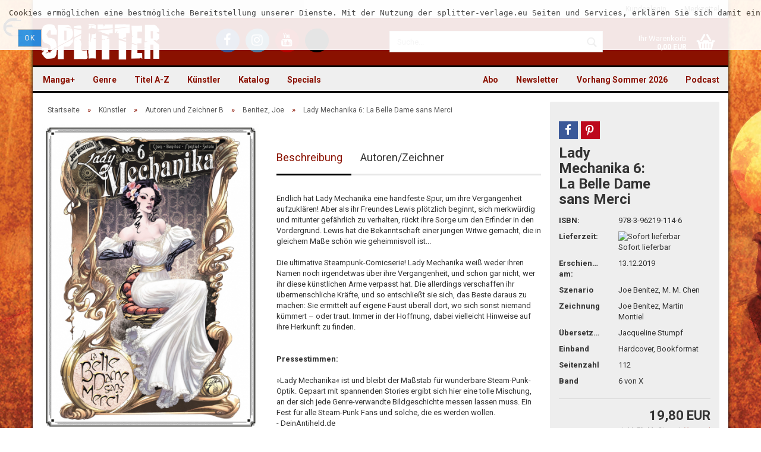

--- FILE ---
content_type: text/html; charset=utf-8
request_url: https://www.splitter-verlag.de/lady-mechanika-bd-6.html
body_size: 22329
content:
<!DOCTYPE html>
<html xmlns="http://www.w3.org/1999/xhtml" dir="ltr" lang="de">
	<head>
		

		<!--

		=========================================================
		Shopsoftware by Gambio GmbH (c) 2005-2016 [www.gambio.de]
		=========================================================

		Gambio GmbH offers you highly scalable E-Commerce-Solutions and Services.
		The Shopsoftware is redistributable under the GNU General Public License (Version 2) [http://www.gnu.org/licenses/gpl-2.0.html].
		based on: E-Commerce Engine Copyright (c) 2006 xt:Commerce, created by Mario Zanier & Guido Winger and licensed under GNU/GPL.
		Information and contribution at http://www.xt-commerce.com

		=========================================================
		Please visit our website: www.gambio.de
		=========================================================

		-->

		<meta name="viewport" content="width=device-width, initial-scale=1" />
		<meta http-equiv="X-UA-Compatible" content="IE=edge" />
		<meta http-equiv="Content-Type" content="text/html; charset=utf-8" />
		<meta http-equiv="Content-Style-Type" content="text/css" />
		<meta name="language" content="de" />
		<meta name="date" content="" />
		<meta name="keywords" content="Verlag, Splitter, Splitter-Verlag, Comic, Comics, Fantasy, Thriller, Science Fiction, books, Bücher, Graphic Novel" />
		<meta name="description" content="Verlag für frankobelgische, europäische und US-amerikanische Genre-Comics und Graphic Novels, außerdem Heimat der Schlümpfe im Imprint Toonfish" />
		<title>Splitter Verlag - Comics und Graphic Novels - Lady Mechanika 6: La Belle Dame sans Merci</title>
		<meta property="og:title" content="Lady Mechanika 6: La Belle Dame sans Merci" />
		<meta property="og:url" content="https://www.splitter-verlag.de/lady-mechanika-bd-6.html" />
		<meta property="og:site_name" content="Splitter" />
		<meta property="og:locale" content="de_DE" />
		<meta property="og:type" content="product" />
		<meta property="og:description" content="" />
		<meta property="og:image" content="https://www.splitter-verlag.de/images/product_images/info_images/Lady_Mechanika_06_lp_Cover_900px.jpg" />
		<meta property="og:image" content="https://www.splitter-verlag.de/images/product_images/info_images/Lady_Mechanika_06_lp_Seite_01.jpg" />
		<meta property="og:image" content="https://www.splitter-verlag.de/images/product_images/info_images/Lady_Mechanika_06_lp_Seite_02.jpg" />
		<meta property="og:image" content="https://www.splitter-verlag.de/images/product_images/info_images/Lady_Mechanika_06_lp_Seite_03.jpg" />
		<meta property="og:image" content="https://www.splitter-verlag.de/images/product_images/info_images/Lady_Mechanika_06_lp_Seite_04.jpg" />
		<meta property="og:image" content="https://www.splitter-verlag.de/images/product_images/info_images/Lady_Mechanika_06_lp_Seite_05.jpg" />
		<meta property="og:image" content="https://www.splitter-verlag.de/images/product_images/info_images/Lady_Mechanika_06_lp_Seite_06.jpg" />
		<meta property="og:image" content="https://www.splitter-verlag.de/images/product_images/info_images/Lady_Mechanika_06_lp_Seite_07.jpg" />
		<meta property="og:image" content="https://www.splitter-verlag.de/images/product_images/info_images/Lady_Mechanika_06_lp_Seite_08.jpg" />
		<meta property="og:image" content="https://www.splitter-verlag.de/images/product_images/info_images/Lady_Mechanika_06_lp_Seite_09.jpg" />
		<meta property="og:image" content="https://www.splitter-verlag.de/images/product_images/info_images/Lady_Mechanika_06_lp_Seite_10.jpg" />
		<meta property="og:image" content="https://www.splitter-verlag.de/images/product_images/info_images/Lady_Mechanika_06_lp_Seite_11.jpg" />

		<meta name="robots" content="index,follow" />
		<link rel="canonical" href="https://www.splitter-verlag.de/lady-mechanika-bd-6.html" />
		<base href="https://www.splitter-verlag.de/" />

					<link rel="shortcut icon" href="https://www.splitter-verlag.de/images/logos/favicon.ico" type="image/x-icon" />
		
					<link rel="apple-touch-icon" href="https://www.splitter-verlag.de/images/logos/favicon.png" />
		
		<link id="main-css" type="text/css" rel="stylesheet" href="templates/Honeygrid/main.min.css?bust=1767778636" />

    <style>
      #breadcrumb_navi > span, #breadcrumb_navi > span > a,
      #mc_embed_signup .helper_text,
      .table > thead > tr > th,
      form .mandatory-info,
      .pagination-info,
      .product-info .product-info-details .price-container .tax-shipping-text,
      .product-info .product-info-details .wishlist-container a,
      .order-wishlist table tr.item th,
      .shopping-cart-shipping-payment-text,
      #mc_embed_signup .helper_text,
      .checkout-processfunnel li:not(.active) {
        color: #575757 !important;
      }
      .checkout-processfunnel li:not(.active) span {
        background: #575757 !important;
      }
      #footer .panel-title {
        padding: 15px 0;
      }

      #topbar-container .navbar-topbar .navbar-nav > li > a {
        color: #616161 !important;
      }
      #topbar-container .navbar-topbar .navbar-nav .gambio-admin a {
        color: #070330 !important;
      }
      #header .inside .navbar-header .navbar-toggle {
        color: white !important;
      }
      #header .inside .navbar-header .navbar-toggle:focus {
        background-color: #ffffff29 !important;
      }
      .main-inside p > a, label a {
        text-decoration: underline !important;
      }
      .alert.checkbox {
        color: black !important;
      }
      .ribbon-ecomic {
        color: #000 !important;
      }

      .order-wishlist table tr > td.qty a {
        margin: 0 !important;
        padding: 9px 12px !important;
      }

    </style>

		<!--[if lt IE 9]>
		<link type="text/css" rel="stylesheet" href="templates/Honeygrid/styles/ie8.css" />
		<![endif]-->

		
		
			</head>
	<body class="page-product-info"
	      data-gambio-namespace="https://www.splitter-verlag.de/templates/Honeygrid/assets/javascript/engine"
	      data-jse-namespace="https://www.splitter-verlag.de/JSEngine/build"
		  data-gambio-widget="input_number responsive_image_loader transitions header image_maps modal history dropdown core_workarounds anchor"
	      data-input_number-separator=","
	      >

		







<div id="outer-wrapper" data-template-test="USERMOD" >
  <script>
    console.log('>>>USERMOD');
  </script>
	<header id="header" class="navbar">
		
									
				
		




<div id="topbar-container">
		
		<div class="navbar-topbar">
		<nav data-gambio-widget="menu link_crypter" data-menu-switch-element-position="false" data-menu-events='{"desktop": ["click"], "mobile": ["click"]}' data-menu-ignore-class="dropdown-menu">
			<ul class="nav navbar-nav navbar-right">

				
				
				
				
									<li class="dropdown navbar-topbar-item first">
						<a title="Anmeldung" href="/lady-mechanika-bd-6.html#" class="dropdown-toggle" data-toggle-hover="dropdown">
							Kundenlogin 
							<span class="fa fa-sign-in visible-xs-block"></span>
						</a>
						



<ul class="dropdown-menu dropdown-menu-login arrow-top">
	<li class="arrow"></li>
	<li class="dropdown-header hidden-xs">Kundenlogin</li>
	<li>
		<form action="https://www.splitter-verlag.de/login.php?action=process" method="post" class="form-horizontal">
			<div class="form-group">
				<input type="text" id="login-username" class="form-control" placeholder="E-Mail" name="email_address" />
			</div>
			<div class="form-group">
				<input type="password" id="login-password" class="form-control" placeholder="Passwort" name="password" />
			</div>
			<div class="dropdown-footer row">
				<input type="submit" class="btn btn-primary btn-block" value="Anmelden" />
				<ul>
					<li>
						<a title="Konto erstellen" href="https://www.splitter-verlag.de/login.php">
							Konto erstellen
						</a>
					</li>
					<li>
						<a title="Passwort vergessen?" href="https://www.splitter-verlag.de/password_double_opt.php">
							Passwort vergessen?
						</a>
					</li>
				</ul>
			</div>
		</form>
	</li>
</ul>
					</li>
				
				
									<li class="navbar-topbar-item">
						<a href="https://www.splitter-verlag.de/wish_list.php" title="Merkzettel anzeigen">
							Merkzettel
							<span class="fa fa-thumb-tack visible-xs-block"></span>
						</a>
					</li>
				
			</ul>
		</nav>
	</div>
</div>

		<div class="inside">

			<div class="row">
	
																	

					<div class="navbar-header" data-gambio-widget="mobile_menu">
														<div id="navbar-brand" class="navbar-brand">
		<a href="https://www.splitter-verlag.de/index.php" title="Splitter" style="background-image: url('https://www.splitter-verlag.de/images/logos/splitter_logo.png')"></a>
	</div>

												

<button type="button" class="navbar-toggle" data-mobile_menu-target="#categories .navbar-collapse" 
        data-mobile_menu-body-class="categories-open" data-mobile_menu-toggle-content-visibility aria-label="Menü öffnen">
	<i class="gm-menu"></i>
</button>

<button type="button" class="navbar-toggle cart-icon" data-mobile_menu-location="shopping_cart.php" aria-label="Warenkorb öffnen">
	<i class="gm-cart-basket"></i>
	<span class="cart-products-count hidden">
		0
	</span>
</button>

<button type="button" class="navbar-toggle" data-mobile_menu-target="#search" data-mobile_menu-body-class="search-open"
		data-mobile_menu-toggle-content-visibility aria-label="Suche öffnen">
	<i class="gm-search"></i>
</button>
					</div>

									<div class="custom-container" id="custom-1">
	<div class="inside">
					<ul class="social-media-icons">
	<li><a title="Besuchen Sie uns auf Facebook" class="facebook" href="https://www.facebook.com/SplitterVerlag/" target="_blank" aria-label="Facebook - Splitter Verlag"><i class="fa fa-facebook-f" aria-hidden="true"></i></a></li>
	<li><a title="Besuchen Sie uns auf Instagram" class="instagram" href="https://www.instagram.com/splitterverlag/" target="_blank" aria-label="Instagram - Splitter Verlag"><i class="fa fa-instagram" aria-hidden="true"></i></a></li>
	<li><a title="Besuchen Sie uns auf YouTube" class="youtube" href="https://www.youtube.com/channel/UCo8tCZfPUn7wsahRG0lGeAA" target="_blank" aria-label="YouTube - Splitter Verlag"><i class="fa fa-youtube" aria-hidden="true"></i></a></li>
	<li><a title="Besuchen Sie uns auf TikTok" class="tiktok" href="https://www.tiktok.com/@splitterverlag" target="_blank" aria-label="TikTok - Splitter Verlag"><svg style="height: 32px;" viewbox="0 0 448 512" xmlns="http://www.w3.org/2000/svg" aria-hidden="true" role="img"><!--!Font Awesome Free 6.7.0 by @fontawesome - https://fontawesome.com License - https://fontawesome.com/license/free Copyright 2024 Fonticons, Inc.--><path d="M448 209.9a210.1 210.1 0 0 1 -122.8-39.3V349.4A162.6 162.6 0 1 1 185 188.3V278.2a74.6 74.6 0 1 0 52.2 71.2V0l88 0a121.2 121.2 0 0 0 1.9 22.2h0A122.2 122.2 0 0 0 381 102.4a121.4 121.4 0 0 0 67 20.1z"></path></svg></a></li>
</ul>
			</div>
</div>

				
									   

<div id="search" class="navbar-search collapse navbar-collapse">
  
  <p class="navbar-search-header dropdown-header">Suche</p>

  <form
    action="advanced_search_result.php"
    method="get"
    data-gambio-widget="live_search"
  >
    <div class="navbar-search-input-group input-group">
      <div
        class="navbar-search-input-group-btn input-group-btn custom-dropdown"
        data-dropdown-trigger-change="false"
        data-dropdown-trigger-no-change="false"
        style="display: none"
      >
        

        <button
          type="button"
          class="btn btn-default dropdown-toggle"
          data-toggle="dropdown"
          aria-haspopup="true"
          aria-expanded="false"
        >
          <span class="dropdown-name">Alle</span>
          <span class="caret"></span>
        </button>

                <ul class="dropdown-menu">
                    <li><a href="#" rel="0">Alle</a></li>
                    <li>
            <a href="#" rel="6076"
              >Manga+</a
            >
          </li>
                    <li>
            <a href="#" rel="1871"
              >Genre</a
            >
          </li>
                    <li>
            <a href="#" rel="195"
              >Titel A-Z</a
            >
          </li>
                    <li>
            <a href="#" rel="221"
              >Künstler</a
            >
          </li>
                    <li>
            <a href="#" rel="4003"
              >Katalog</a
            >
          </li>
                    <li>
            <a href="#" rel="44"
              >Specials</a
            >
          </li>
                   </ul>
                 <select name="categories_id" id="search-categories-id">
          <option value="0">Alle</option>
                     <option value="6076">
            Manga+
          </option>
                    <option value="1871">
            Genre
          </option>
                    <option value="195">
            Titel A-Z
          </option>
                    <option value="221">
            Künstler
          </option>
                    <option value="4003">
            Katalog
          </option>
                    <option value="44">
            Specials
          </option>
                   </select>
              </div>
      <input
        type="text"
        name="keywords"
        placeholder="Suche..."
        class="form-control search-input"
        autocomplete="off"
      />
      <button
        type="submit"
        class="gm-search form-control-feedback"
        title="Suchen"
        aria-label="Suchen"
      ></button>
    </div>

        <input type="hidden" value="1" name="inc_subcat" />
    
    <div class="navbar-search-footer visible-xs-block">
      <button class="btn btn-primary btn-block" type="submit">
        Suche...
      </button>
      <a
        href="advanced_search.php"
        class="btn btn-default btn-block"
        title="Erweiterte Suche"
      >
        Erweiterte Suche
      </a>
    </div>

    <div class="search-result-container"></div>
  </form>
</div>

								
														

<nav id="cart-container" class="navbar-cart" data-gambio-widget="menu cart_dropdown" data-menu-switch-element-position="false">
	<ul class="cart-container-inner">
		<li>
			<a href="https://www.splitter-verlag.de/shopping_cart.php" class="dropdown-toggle">
				<i class="gm-cart-basket"></i>
				<span class="cart">
					Ihr Warenkorb<br />
					<span class="products">
						 0,00 EUR
					</span>
				</span>
				<span class="cart-products-count hidden">
					
				</span>
			</a>
			


<ul class="dropdown-menu arrow-top cart-dropdown cart-empty">
	<li class="arrow"></li>

	
	<li class="cart-dropdown-inside">

				
					<div class="cart-empty">
				Sie haben noch keine Artikel in Ihrem Warenkorb.
			</div>
				
	</li>
</ul>
		</li>
	</ul>
</nav>
				
			</div>
			
		</div>

		
		
	<div class="row cookie-bar top"
		 style="background-color: #ffffff; opacity: 0.9"
		 data-gambio-widget="cookie_bar">
		<span class="col-sm-11 content">
			<pre id="line1">
<span>Cookies erm&ouml;glichen eine bestm&ouml;gliche Bereitstellung unserer Dienste. Mit der Nutzung der splitter-verlage.eu Seiten und Services, erkl&auml;ren Sie sich damit einverstanden, dass wir Cookies verwenden. </span></pre>

			<a href="#"
			   style="background-color: #2196F3; color: #ffffff"
			   class="btn btn-default btn-sm close-button">					Ok
				</a>
		</span>

			</div>

		
								
		
<div id="categories">
	<div class="navbar-collapse collapse">
		<nav class="navbar-default navbar-categories" data-gambio-widget="menu">
			<ul class="level-1 nav navbar-nav">

				
					<li class="dropdown level-1-child" data-id="6076">
						<a class="dropdown-toggle" href="https://www.splitter-verlag.de/manga/" title="Manga+">
							Manga+						</a>
						
													<ul data-level="2" class="level-2 dropdown-menu dropdown-menu-child">
								<li class="enter-category">
									<a class="dropdown-toggle" href="https://www.splitter-verlag.de/manga/" title="Manga+" rel="nofollow">alle anzeigen</a>
								</li>

																																																																																																																																																																																																																																																																																																																																																																																																																																																																																																																																																																																																																																																																																																																																																																																																																																																																																																																																																																																																																																																																																																																																																																																																																																																																																																																												
																	
																			<li class="level-2-child">
											<a href="https://www.splitter-verlag.de/manga/3-body-problem/" title="3 Body Problem">
												3 Body Problem
											</a>
										</li>
																			<li class="level-2-child">
											<a href="https://www.splitter-verlag.de/manga/an-jenem-tag-in-hiroshima/" title="An jenem Tag in Hiroshima">
												An jenem Tag in Hiroshima
											</a>
										</li>
																			<li class="level-2-child">
											<a href="https://www.splitter-verlag.de/manga/ascendance-of-a-bookworm/" title="Ascendance of a Bookworm">
												Ascendance of a Bookworm
											</a>
										</li>
																			<li class="level-2-child">
											<a href="https://www.splitter-verlag.de/manga/baby/" title="Baby">
												Baby
											</a>
										</li>
																			<li class="level-2-child">
											<a href="https://www.splitter-verlag.de/manga/boutique-der-artefakte/" title="Boutique der Artefakte">
												Boutique der Artefakte
											</a>
										</li>
																			<li class="level-2-child">
											<a href="https://www.splitter-verlag.de/manga/city-hall/" title="City Hall">
												City Hall
											</a>
										</li>
																			<li class="level-2-child">
											<a href="https://www.splitter-verlag.de/manga/clown-doctor/" title="Clown Doctor">
												Clown Doctor
											</a>
										</li>
																			<li class="level-2-child">
											<a href="https://www.splitter-verlag.de/manga/cupid-coworkers/" title="Cupid Coworkers">
												Cupid Coworkers
											</a>
										</li>
																			<li class="level-2-child">
											<a href="https://www.splitter-verlag.de/manga/cursed-princess-club/" title="Cursed Princess Club">
												Cursed Princess Club
											</a>
										</li>
																			<li class="level-2-child">
											<a href="https://www.splitter-verlag.de/manga/deadmeat-paradox/" title="Deadmeat Paradox">
												Deadmeat Paradox
											</a>
										</li>
																			<li class="level-2-child">
											<a href="https://www.splitter-verlag.de/manga/defining-love/" title="Defining Love">
												Defining Love
											</a>
										</li>
																			<li class="level-2-child">
											<a href="https://www.splitter-verlag.de/manga/die-kinder-des-kaiserreichs/" title="Die Kinder des Kaiserreichs">
												Die Kinder des Kaiserreichs
											</a>
										</li>
																			<li class="level-2-child">
											<a href="https://www.splitter-verlag.de/manga/die-legende-des-hakutaku/" title="Die Legende des Hakutaku">
												Die Legende des Hakutaku
											</a>
										</li>
																			<li class="level-2-child">
											<a href="https://www.splitter-verlag.de/manga/die-narben-die-uns-einen/" title="Die Narben, die uns einen">
												Die Narben, die uns einen
											</a>
										</li>
																			<li class="level-2-child">
											<a href="https://www.splitter-verlag.de/manga/himmel-der-traeume/" title="Himmel der Träume">
												Himmel der Träume
											</a>
										</li>
																			<li class="level-2-child">
											<a href="https://www.splitter-verlag.de/manga/i-wanna-be-your-girl/" title="I Wanna Be Your Girl">
												I Wanna Be Your Girl
											</a>
										</li>
																			<li class="level-2-child">
											<a href="https://www.splitter-verlag.de/manga/is-he-the-one/" title="Is He the One?">
												Is He the One?
											</a>
										</li>
																			<li class="level-2-child">
											<a href="https://www.splitter-verlag.de/manga/it-was-all-a-mistake/" title="It was all a Mistake">
												It was all a Mistake
											</a>
										</li>
																			<li class="level-2-child">
											<a href="https://www.splitter-verlag.de/manga/lumine/" title="Lumine">
												Lumine
											</a>
										</li>
																			<li class="level-2-child">
											<a href="https://www.splitter-verlag.de/manga/maid-skater/" title="Maid Skater">
												Maid Skater
											</a>
										</li>
																			<li class="level-2-child">
											<a href="https://www.splitter-verlag.de/manga/mein-nachbar-yokai/" title="Mein Nachbar Yokai">
												Mein Nachbar Yokai
											</a>
										</li>
																			<li class="level-2-child">
											<a href="https://www.splitter-verlag.de/manga/moons-schatten/" title="Moons Schatten">
												Moons Schatten
											</a>
										</li>
																			<li class="level-2-child">
											<a href="https://www.splitter-verlag.de/manga/piravit/" title="Piravit">
												Piravit
											</a>
										</li>
																			<li class="level-2-child">
											<a href="https://www.splitter-verlag.de/manga/requiem/" title="Requiem">
												Requiem
											</a>
										</li>
																			<li class="level-2-child">
											<a href="https://www.splitter-verlag.de/manga/rites-of-returning-home/" title="Rites of Returning Home">
												Rites of Returning Home
											</a>
										</li>
																			<li class="level-2-child">
											<a href="https://www.splitter-verlag.de/manga/run-to-heaven/" title="Run to Heaven">
												Run to Heaven
											</a>
										</li>
																			<li class="level-2-child">
											<a href="https://www.splitter-verlag.de/manga/sexland-adventures/" title="Sexland Adventures">
												Sexland Adventures
											</a>
										</li>
																			<li class="level-2-child">
											<a href="https://www.splitter-verlag.de/manga/sexsurfing-in-japan/" title="Sexsurfing in Japan">
												Sexsurfing in Japan
											</a>
										</li>
																			<li class="level-2-child">
											<a href="https://www.splitter-verlag.de/manga/space-punch/" title="Space Punch">
												Space Punch
											</a>
										</li>
																			<li class="level-2-child">
											<a href="https://www.splitter-verlag.de/manga/the-echo-before-dawn/" title="The Echo before Dawn">
												The Echo before Dawn
											</a>
										</li>
																			<li class="level-2-child">
											<a href="https://www.splitter-verlag.de/manga/the-emperor-s-caretaker/" title="The Emperor's Caretaker">
												The Emperor's Caretaker
											</a>
										</li>
																			<li class="level-2-child">
											<a href="https://www.splitter-verlag.de/manga/the-kiss-bet/" title="The Kiss Bet">
												The Kiss Bet
											</a>
										</li>
																			<li class="level-2-child">
											<a href="https://www.splitter-verlag.de/manga/the-shimmering-summoner/" title="The Shimmering Summoner">
												The Shimmering Summoner
											</a>
										</li>
																			<li class="level-2-child">
											<a href="https://www.splitter-verlag.de/manga/the-weakest-tamer/" title="The Weakest Tamer">
												The Weakest Tamer
											</a>
										</li>
																			<li class="level-2-child">
											<a href="https://www.splitter-verlag.de/manga/welcome-to-ghost-mansion/" title="Welcome to Ghost Mansion">
												Welcome to Ghost Mansion
											</a>
										</li>
																	
															
							</ul>
												
					</li>
				
					<li class="dropdown level-1-child" data-id="1871">
						<a class="dropdown-toggle" href="https://www.splitter-verlag.de/alben/" title="Genre">
							Genre						</a>
						
													<ul data-level="2" class="level-2 dropdown-menu dropdown-menu-child">
								<li class="enter-category">
									<a class="dropdown-toggle" href="https://www.splitter-verlag.de/alben/" title="Genre" rel="nofollow">alle anzeigen</a>
								</li>

																																																																																																																																																																																																																																																																																																																																																																																																																																																																																																				
																	
																			<li class="dropdown level-2-child">
											<a href="https://www.splitter-verlag.de/alben/abenteuer/" title="Abenteuer">
												Abenteuer
											</a>
										</li>
																			<li class="dropdown level-2-child">
											<a href="https://www.splitter-verlag.de/alben/bell/" title="Adaption">
												Adaption
											</a>
										</li>
																			<li class="dropdown level-2-child">
											<a href="https://www.splitter-verlag.de/alben/erotik-splitternackt/" title="Erotik (Splitternackt)">
												Erotik (Splitternackt)
											</a>
										</li>
																			<li class="dropdown level-2-child">
											<a href="https://www.splitter-verlag.de/alben/fantasy/" title="Fantasy">
												Fantasy
											</a>
										</li>
																			<li class="dropdown level-2-child">
											<a href="https://www.splitter-verlag.de/alben/default-category/" title="Funny">
												Funny
											</a>
										</li>
																			<li class="dropdown level-2-child">
											<a href="https://www.splitter-verlag.de/alben/graphicnovel/" title="Graphic Novel">
												Graphic Novel
											</a>
										</li>
																			<li class="dropdown level-2-child">
											<a href="https://www.splitter-verlag.de/alben/history/" title="History">
												History
											</a>
										</li>
																			<li class="dropdown level-2-child">
											<a href="https://www.splitter-verlag.de/alben/horror/" title="Horror">
												Horror
											</a>
										</li>
																			<li class="dropdown level-2-child">
											<a href="https://www.splitter-verlag.de/alben/Kindercomic-kinder-jugend/" title="Kinder & Jugend">
												Kinder & Jugend
											</a>
										</li>
																			<li class="dropdown level-2-child">
											<a href="https://www.splitter-verlag.de/alben/thriller/" title="Krimi/Thriller">
												Krimi/Thriller
											</a>
										</li>
																			<li class="dropdown level-2-child">
											<a href="https://www.splitter-verlag.de/alben/myst/" title="Mystery">
												Mystery
											</a>
										</li>
																			<li class="dropdown level-2-child">
											<a href="https://www.splitter-verlag.de/alben/scifi/" title="Science Fiction">
												Science Fiction
											</a>
										</li>
																			<li class="dropdown level-2-child">
											<a href="https://www.splitter-verlag.de/alben/western/" title="Western">
												Western
											</a>
										</li>
																	
															
							</ul>
												
					</li>
				
					<li class="dropdown level-1-child" data-id="195">
						<a class="dropdown-toggle" href="https://www.splitter-verlag.de/serien/" title="Titel A-Z">
							Titel A-Z						</a>
						
													<ul data-level="2" class="level-2 dropdown-menu dropdown-menu-child">
								<li class="enter-category">
									<a class="dropdown-toggle" href="https://www.splitter-verlag.de/serien/" title="Titel A-Z" rel="nofollow">alle anzeigen</a>
								</li>

																																																																																																																																																																																																																																																																																																																																																																																																																																																																																																																																																																																																																																																																																																																																																																																																																																																																																																																																																																																								
																	
																			<li class="dropdown level-2-child">
											<a href="https://www.splitter-verlag.de/serien/serien-a/" title="Serien A">
												Serien A
											</a>
										</li>
																			<li class="dropdown level-2-child">
											<a href="https://www.splitter-verlag.de/serien/serien-b/" title="Serien B">
												Serien B
											</a>
										</li>
																			<li class="dropdown level-2-child">
											<a href="https://www.splitter-verlag.de/serien/serien-c/" title="Serien C">
												Serien C
											</a>
										</li>
																			<li class="dropdown level-2-child">
											<a href="https://www.splitter-verlag.de/serien/serien-d/" title="Serien D">
												Serien D
											</a>
										</li>
																			<li class="dropdown level-2-child">
											<a href="https://www.splitter-verlag.de/serien/serien-e/" title="Serien E">
												Serien E
											</a>
										</li>
																			<li class="dropdown level-2-child">
											<a href="https://www.splitter-verlag.de/serien/serien-f/" title="Serien F">
												Serien F
											</a>
										</li>
																			<li class="dropdown level-2-child">
											<a href="https://www.splitter-verlag.de/serien/serien-g/" title="Serien G">
												Serien G
											</a>
										</li>
																			<li class="dropdown level-2-child">
											<a href="https://www.splitter-verlag.de/serien/serien-h/" title="Serien H">
												Serien H
											</a>
										</li>
																			<li class="dropdown level-2-child">
											<a href="https://www.splitter-verlag.de/serien/serien-i/" title="Serien I">
												Serien I
											</a>
										</li>
																			<li class="dropdown level-2-child">
											<a href="https://www.splitter-verlag.de/serien/serien-j/" title="Serien J">
												Serien J
											</a>
										</li>
																			<li class="dropdown level-2-child">
											<a href="https://www.splitter-verlag.de/serien/serien-k/" title="Serien K">
												Serien K
											</a>
										</li>
																			<li class="dropdown level-2-child">
											<a href="https://www.splitter-verlag.de/serien/serien-l/" title="Serien L">
												Serien L
											</a>
										</li>
																			<li class="dropdown level-2-child">
											<a href="https://www.splitter-verlag.de/serien/serien-m/" title="Serien M">
												Serien M
											</a>
										</li>
																			<li class="dropdown level-2-child">
											<a href="https://www.splitter-verlag.de/serien/serien-n/" title="Serien N">
												Serien N
											</a>
										</li>
																			<li class="dropdown level-2-child">
											<a href="https://www.splitter-verlag.de/serien/serien-o/" title="Serien O">
												Serien O
											</a>
										</li>
																			<li class="dropdown level-2-child">
											<a href="https://www.splitter-verlag.de/serien/serien-p/" title="Serien P">
												Serien P
											</a>
										</li>
																			<li class="dropdown level-2-child">
											<a href="https://www.splitter-verlag.de/serien/serien-q/" title="Serien Q">
												Serien Q
											</a>
										</li>
																			<li class="dropdown level-2-child">
											<a href="https://www.splitter-verlag.de/serien/serien-r/" title="Serien R">
												Serien R
											</a>
										</li>
																			<li class="dropdown level-2-child">
											<a href="https://www.splitter-verlag.de/serien/serien-s/" title="Serien S">
												Serien S
											</a>
										</li>
																			<li class="dropdown level-2-child">
											<a href="https://www.splitter-verlag.de/serien/serien-t/" title="Serien T">
												Serien T
											</a>
										</li>
																			<li class="dropdown level-2-child">
											<a href="https://www.splitter-verlag.de/serien/serien-u/" title="Serien U">
												Serien U
											</a>
										</li>
																			<li class="dropdown level-2-child">
											<a href="https://www.splitter-verlag.de/serien/serien-v/" title="Serien V">
												Serien V
											</a>
										</li>
																			<li class="dropdown level-2-child">
											<a href="https://www.splitter-verlag.de/serien/serien-w/" title="Serien W">
												Serien W
											</a>
										</li>
																			<li class="level-2-child">
											<a href="https://www.splitter-verlag.de/serien/serien-x/" title="Serien X">
												Serien X
											</a>
										</li>
																			<li class="dropdown level-2-child">
											<a href="https://www.splitter-verlag.de/serien/serien-y/" title="Serien Y">
												Serien Y
											</a>
										</li>
																			<li class="dropdown level-2-child">
											<a href="https://www.splitter-verlag.de/serien/serien-z/" title="Serien Z">
												Serien Z
											</a>
										</li>
																	
															
							</ul>
												
					</li>
				
					<li class="dropdown level-1-child" data-id="221">
						<a class="dropdown-toggle" href="https://www.splitter-verlag.de/autoren-zeichner/" title="Künstler">
							Künstler						</a>
						
													<ul data-level="2" class="level-2 dropdown-menu dropdown-menu-child">
								<li class="enter-category">
									<a class="dropdown-toggle" href="https://www.splitter-verlag.de/autoren-zeichner/" title="Künstler" rel="nofollow">alle anzeigen</a>
								</li>

																																																																																																																																																																																																																																																																																																																																																																																																																																																																																																																																																																																																																																																																																																																																																																																																																																																																																																																																																																																								
																	
																			<li class="dropdown level-2-child">
											<a href="https://www.splitter-verlag.de/autoren-zeichner/autoren-a/" title="Autoren und Zeichner A">
												Autoren und Zeichner A
											</a>
										</li>
																			<li class="dropdown level-2-child">
											<a href="https://www.splitter-verlag.de/autoren-zeichner/autoren-b/" title="Autoren und Zeichner B">
												Autoren und Zeichner B
											</a>
										</li>
																			<li class="dropdown level-2-child">
											<a href="https://www.splitter-verlag.de/autoren-zeichner/autoren-c/" title="Autoren und Zeichner C">
												Autoren und Zeichner C
											</a>
										</li>
																			<li class="dropdown level-2-child">
											<a href="https://www.splitter-verlag.de/autoren-zeichner/autoren-d/" title="Autoren und Zeichner D">
												Autoren und Zeichner D
											</a>
										</li>
																			<li class="dropdown level-2-child">
											<a href="https://www.splitter-verlag.de/autoren-zeichner/autoren-e/" title="Autoren und Zeichner E">
												Autoren und Zeichner E
											</a>
										</li>
																			<li class="dropdown level-2-child">
											<a href="https://www.splitter-verlag.de/autoren-zeichner/autoren-f/" title="Autoren und Zeichner F">
												Autoren und Zeichner F
											</a>
										</li>
																			<li class="dropdown level-2-child">
											<a href="https://www.splitter-verlag.de/autoren-zeichner/autoren-g/" title="Autoren und Zeichner G">
												Autoren und Zeichner G
											</a>
										</li>
																			<li class="dropdown level-2-child">
											<a href="https://www.splitter-verlag.de/autoren-zeichner/autoren-h/" title="Autoren und Zeichner H">
												Autoren und Zeichner H
											</a>
										</li>
																			<li class="dropdown level-2-child">
											<a href="https://www.splitter-verlag.de/autoren-zeichner/autoren-i/" title="Autoren und Zeichner I">
												Autoren und Zeichner I
											</a>
										</li>
																			<li class="dropdown level-2-child">
											<a href="https://www.splitter-verlag.de/autoren-zeichner/autoren-j/" title="Autoren und Zeichner J">
												Autoren und Zeichner J
											</a>
										</li>
																			<li class="dropdown level-2-child">
											<a href="https://www.splitter-verlag.de/autoren-zeichner/autoren-k/" title="Autoren und Zeichner K">
												Autoren und Zeichner K
											</a>
										</li>
																			<li class="dropdown level-2-child">
											<a href="https://www.splitter-verlag.de/autoren-zeichner/autoren-l/" title="Autoren und Zeichner L">
												Autoren und Zeichner L
											</a>
										</li>
																			<li class="dropdown level-2-child">
											<a href="https://www.splitter-verlag.de/autoren-zeichner/autoren-m/" title="Autoren und Zeichner M">
												Autoren und Zeichner M
											</a>
										</li>
																			<li class="dropdown level-2-child">
											<a href="https://www.splitter-verlag.de/autoren-zeichner/autoren-n/" title="Autoren und Zeichner N">
												Autoren und Zeichner N
											</a>
										</li>
																			<li class="dropdown level-2-child">
											<a href="https://www.splitter-verlag.de/autoren-zeichner/autoren-o/" title="Autoren und Zeichner O">
												Autoren und Zeichner O
											</a>
										</li>
																			<li class="dropdown level-2-child">
											<a href="https://www.splitter-verlag.de/autoren-zeichner/autoren-p/" title="Autoren und Zeichner P">
												Autoren und Zeichner P
											</a>
										</li>
																			<li class="dropdown level-2-child">
											<a href="https://www.splitter-verlag.de/autoren-zeichner/autoren-q/" title="Autoren und Zeichner Q">
												Autoren und Zeichner Q
											</a>
										</li>
																			<li class="dropdown level-2-child">
											<a href="https://www.splitter-verlag.de/autoren-zeichner/autoren-r/" title="Autoren und Zeichner R">
												Autoren und Zeichner R
											</a>
										</li>
																			<li class="dropdown level-2-child">
											<a href="https://www.splitter-verlag.de/autoren-zeichner/autoren-s/" title="Autoren und Zeichner S">
												Autoren und Zeichner S
											</a>
										</li>
																			<li class="dropdown level-2-child">
											<a href="https://www.splitter-verlag.de/autoren-zeichner/autoren-t/" title="Autoren und Zeichner T">
												Autoren und Zeichner T
											</a>
										</li>
																			<li class="level-2-child">
											<a href="https://www.splitter-verlag.de/autoren-zeichner/autoren-u/" title="Autoren und Zeichner U">
												Autoren und Zeichner U
											</a>
										</li>
																			<li class="dropdown level-2-child">
											<a href="https://www.splitter-verlag.de/autoren-zeichner/autoren-v/" title="Autoren und Zeichner V">
												Autoren und Zeichner V
											</a>
										</li>
																			<li class="dropdown level-2-child">
											<a href="https://www.splitter-verlag.de/autoren-zeichner/autoren-w/" title="Autoren und Zeichner W">
												Autoren und Zeichner W
											</a>
										</li>
																			<li class="dropdown level-2-child">
											<a href="https://www.splitter-verlag.de/autoren-zeichner/autoren-x/" title="Autoren und Zeichner X">
												Autoren und Zeichner X
											</a>
										</li>
																			<li class="dropdown level-2-child">
											<a href="https://www.splitter-verlag.de/autoren-zeichner/autoren-y/" title="Autoren und Zeichner Y">
												Autoren und Zeichner Y
											</a>
										</li>
																			<li class="dropdown level-2-child">
											<a href="https://www.splitter-verlag.de/autoren-zeichner/autoren-z/" title="Autoren und Zeichner Z">
												Autoren und Zeichner Z
											</a>
										</li>
																	
															
							</ul>
												
					</li>
				
					<li class="level-1-child" data-id="4003">
						<a class="dropdown-toggle" href="https://www.splitter-verlag.de/katalog/" title="Katalog">
							Katalog						</a>
						
												
					</li>
				
					<li class="dropdown level-1-child" data-id="44">
						<a class="dropdown-toggle" href="https://www.splitter-verlag.de/specials/" title="Specials">
							Specials						</a>
						
													<ul data-level="2" class="level-2 dropdown-menu dropdown-menu-child">
								<li class="enter-category">
									<a class="dropdown-toggle" href="https://www.splitter-verlag.de/specials/" title="Specials" rel="nofollow">alle anzeigen</a>
								</li>

																																																																																																																																																																																																																																																																																																																																																																																																																																																																
																	
																			<li class="level-2-child">
											<a href="https://www.splitter-verlag.de/specials/20-jahre-splitter/" title="20 Jahre Splitter">
												20 Jahre Splitter
											</a>
										</li>
																			<li class="level-2-child">
											<a href="https://www.splitter-verlag.de/specials/adventspakete/" title="Adventspakete">
												Adventspakete
											</a>
										</li>
																			<li class="level-2-child">
											<a href="https://www.splitter-verlag.de/specials/artbooks/" title="Artbooks">
												Artbooks
											</a>
										</li>
																			<li class="level-2-child">
											<a href="https://www.splitter-verlag.de/specials/ferienpakete/" title="Ferienpakete">
												Ferienpakete
											</a>
										</li>
																			<li class="level-2-child">
											<a href="https://www.splitter-verlag.de/specials/figureneditionen/" title="Figureneditionen">
												Figureneditionen
											</a>
										</li>
																			<li class="level-2-child">
											<a href="https://www.splitter-verlag.de/specials/geburtstagsedition/" title="Geburtstagsedition">
												Geburtstagsedition
											</a>
										</li>
																			<li class="level-2-child">
											<a href="https://www.splitter-verlag.de/specials/special-editions/" title="Limitierte Editionen">
												Limitierte Editionen
											</a>
										</li>
																			<li class="level-2-child">
											<a href="https://www.splitter-verlag.de/specials/schuber/" title="Schuber">
												Schuber
											</a>
										</li>
																			<li class="level-2-child">
											<a href="https://www.splitter-verlag.de/specials/splitter-deluxe/" title="Splitter Diamant">
												Splitter Diamant
											</a>
										</li>
																			<li class="dropdown level-2-child">
											<a href="https://www.splitter-verlag.de/specials/books/" title="Splitter Books">
												Splitter Books
											</a>
										</li>
																			<li class="dropdown level-2-child">
											<a href="https://www.splitter-verlag.de/specials/splitterdouble/" title="Splitter Double">
												Splitter Double
											</a>
										</li>
																			<li class="dropdown level-2-child">
											<a href="https://www.splitter-verlag.de/specials/gesamtausgaben/" title="Gesamtausgaben">
												Gesamtausgaben
											</a>
										</li>
																	
															
							</ul>
												
					</li>
				
				


			<li class="dropdown custom topmenu-content" data-id="top_custom-0">
			<a class="dropdown-toggle" href="https://www.splitter-verlag.de/info/podcast.html" target="" title="Podcast">
				Podcast
			</a>
		</li>
			<li class="dropdown custom topmenu-content" data-id="top_custom-1">
			<a class="dropdown-toggle" href="https://www.splitter-verlag.de/info/vorhang/start.html" target="" title="Vorhang Sommer 2026">
				Vorhang Sommer 2026
			</a>
		</li>
			<li class="dropdown custom topmenu-content" data-id="top_custom-2">
			<a class="dropdown-toggle" href="https://us21.campaign-archive.com/home/?u=0873f5c77d4ad8d8b99157206&id=bce2e711c0" target="_blank" title="Newsletter">
				Newsletter
			</a>
		</li>
			<li class="dropdown custom topmenu-content" data-id="top_custom-3">
			<a class="dropdown-toggle" href="https://www.splitter-verlag.de/info/abo.html" target="" title="Abo">
				Abo
			</a>
		</li>
	

				<li class="dropdown dropdown-more" style="display: none">
					<a class="dropdown-toggle" href="#" title="">
						Weitere
					</a>
					<ul class="level-2 dropdown-menu ignore-menu"></ul>
				</li>

			</ul>
		</nav>

	</div>
</div>
		
	</header>

	

	<div id="wrapper">
		<div class="row">
			
			<div id="main">
				<div class="main-inside">
					<div id="breadcrumb_navi" itemscope itemtype="http://schema.org/BreadcrumbList"><span itemprop="itemListElement" itemscope itemtype="http://schema.org/ListItem">
												<a href="https://www.splitter-verlag.de/index.php" class="headerNavigation" itemprop="item">
													<span itemprop="name">Startseite</span>
												</a>
												<meta itemprop="position" content="1" />
											</span> &raquo; <span itemprop="itemListElement" itemscope itemtype="http://schema.org/ListItem">
												<a href="https://www.splitter-verlag.de/autoren-zeichner/" class="headerNavigation" itemprop="item">
													<span itemprop="name">Künstler</span>
												</a>
												<meta itemprop="position" content="2" />
											</span> &raquo; <span itemprop="itemListElement" itemscope itemtype="http://schema.org/ListItem">
												<a href="https://www.splitter-verlag.de/autoren-zeichner/autoren-b/" class="headerNavigation" itemprop="item">
													<span itemprop="name">Autoren und Zeichner B</span>
												</a>
												<meta itemprop="position" content="3" />
											</span> &raquo; <span itemprop="itemListElement" itemscope itemtype="http://schema.org/ListItem">
												<a href="https://www.splitter-verlag.de/autoren-zeichner/autoren-b/benitez-joe/" class="headerNavigation" itemprop="item">
													<span itemprop="name">Benitez, Joe</span>
												</a>
												<meta itemprop="position" content="4" />
											</span> &raquo; <span itemprop="itemListElement" itemscope itemtype="http://schema.org/ListItem">
													<span itemprop="name">Lady Mechanika 6: La Belle Dame sans Merci</span>
													<meta itemprop="position" content="5" />
											</span></div>
					
					    <div id="product_image_layer">

	<div class="product-info-layer-image">
		<div class="product-info-image-inside">
			
							
<div>
	<div id="product-info-layer-image" class="swiper-container" data-gambio-_widget="swiper" data-swiper-target="" data-swiper-controls="#product-info-layer-thumbnails" data-swiper-slider-options='{"breakpoints": [], "pagination": ".js-product-info-layer-image-pagination", "nextButton": ".js-product-info-layer-image-button-next", "prevButton": ".js-product-info-layer-image-button-prev", "effect": "fade", "autoplay": null, "initialSlide": ""}' >
		<div class="swiper-wrapper" >
		
			
																													
						<div class="swiper-slide" >
		<div class="swiper-slide-inside ">
							<meta  itemprop="image" content="https://www.splitter-verlag.de/images/product_images/popup_images/Lady_Mechanika_06_lp_Cover_900px.jpg" />
										<img  itemprop="image"						class="img-responsive"
																		src="images/product_images/popup_images/Lady_Mechanika_06_lp_Cover_900px.jpg"
						 alt="Lady Mechanika 6: La Belle Dame sans Merci"						 title="Lady Mechanika 6: La Belle Dame sans Merci"						 data-magnifier-src="images/product_images/original_images/Lady_Mechanika_06_lp_Cover_900px.jpg"				/>
					</div>
		
	</div>

																													
						<div class="swiper-slide"  data-index="1">
		<div class="swiper-slide-inside ">
							<meta  itemprop="image" content="https://www.splitter-verlag.de/images/product_images/popup_images/Lady_Mechanika_06_lp_Seite_01.jpg" />
										<img  itemprop="image"						class="img-responsive"
																		src="images/product_images/popup_images/Lady_Mechanika_06_lp_Seite_01.jpg"
						 alt="Lady Mechanika 6: La Belle Dame sans Merci"						 title="Lady Mechanika 6: La Belle Dame sans Merci"						 data-magnifier-src="images/product_images/original_images/Lady_Mechanika_06_lp_Seite_01.jpg"				/>
					</div>
		
	</div>

																													
						<div class="swiper-slide"  data-index="2">
		<div class="swiper-slide-inside ">
							<meta  itemprop="image" content="https://www.splitter-verlag.de/images/product_images/popup_images/Lady_Mechanika_06_lp_Seite_02.jpg" />
										<img  itemprop="image"						class="img-responsive"
																		src="images/product_images/popup_images/Lady_Mechanika_06_lp_Seite_02.jpg"
						 alt="Lady Mechanika 6: La Belle Dame sans Merci"						 title="Lady Mechanika 6: La Belle Dame sans Merci"						 data-magnifier-src="images/product_images/original_images/Lady_Mechanika_06_lp_Seite_02.jpg"				/>
					</div>
		
	</div>

																													
						<div class="swiper-slide"  data-index="3">
		<div class="swiper-slide-inside ">
							<meta  itemprop="image" content="https://www.splitter-verlag.de/images/product_images/popup_images/Lady_Mechanika_06_lp_Seite_03.jpg" />
										<img  itemprop="image"						class="img-responsive"
																		src="images/product_images/popup_images/Lady_Mechanika_06_lp_Seite_03.jpg"
						 alt="Lady Mechanika 6: La Belle Dame sans Merci"						 title="Lady Mechanika 6: La Belle Dame sans Merci"						 data-magnifier-src="images/product_images/original_images/Lady_Mechanika_06_lp_Seite_03.jpg"				/>
					</div>
		
	</div>

																													
						<div class="swiper-slide"  data-index="4">
		<div class="swiper-slide-inside ">
							<meta  itemprop="image" content="https://www.splitter-verlag.de/images/product_images/popup_images/Lady_Mechanika_06_lp_Seite_04.jpg" />
										<img  itemprop="image"						class="img-responsive"
																		src="images/product_images/popup_images/Lady_Mechanika_06_lp_Seite_04.jpg"
						 alt="Lady Mechanika 6: La Belle Dame sans Merci"						 title="Lady Mechanika 6: La Belle Dame sans Merci"						 data-magnifier-src="images/product_images/original_images/Lady_Mechanika_06_lp_Seite_04.jpg"				/>
					</div>
		
	</div>

																													
						<div class="swiper-slide"  data-index="5">
		<div class="swiper-slide-inside ">
							<meta  itemprop="image" content="https://www.splitter-verlag.de/images/product_images/popup_images/Lady_Mechanika_06_lp_Seite_05.jpg" />
										<img  itemprop="image"						class="img-responsive"
																		src="images/product_images/popup_images/Lady_Mechanika_06_lp_Seite_05.jpg"
						 alt="Lady Mechanika 6: La Belle Dame sans Merci"						 title="Lady Mechanika 6: La Belle Dame sans Merci"						 data-magnifier-src="images/product_images/original_images/Lady_Mechanika_06_lp_Seite_05.jpg"				/>
					</div>
		
	</div>

																													
						<div class="swiper-slide"  data-index="6">
		<div class="swiper-slide-inside ">
							<meta  itemprop="image" content="https://www.splitter-verlag.de/images/product_images/popup_images/Lady_Mechanika_06_lp_Seite_06.jpg" />
										<img  itemprop="image"						class="img-responsive"
																		src="images/product_images/popup_images/Lady_Mechanika_06_lp_Seite_06.jpg"
						 alt="Lady Mechanika 6: La Belle Dame sans Merci"						 title="Lady Mechanika 6: La Belle Dame sans Merci"						 data-magnifier-src="images/product_images/original_images/Lady_Mechanika_06_lp_Seite_06.jpg"				/>
					</div>
		
	</div>

																													
						<div class="swiper-slide"  data-index="7">
		<div class="swiper-slide-inside ">
							<meta  itemprop="image" content="https://www.splitter-verlag.de/images/product_images/popup_images/Lady_Mechanika_06_lp_Seite_07.jpg" />
										<img  itemprop="image"						class="img-responsive"
																		src="images/product_images/popup_images/Lady_Mechanika_06_lp_Seite_07.jpg"
						 alt="Lady Mechanika 6: La Belle Dame sans Merci"						 title="Lady Mechanika 6: La Belle Dame sans Merci"						 data-magnifier-src="images/product_images/original_images/Lady_Mechanika_06_lp_Seite_07.jpg"				/>
					</div>
		
	</div>

																													
						<div class="swiper-slide"  data-index="8">
		<div class="swiper-slide-inside ">
							<meta  itemprop="image" content="https://www.splitter-verlag.de/images/product_images/popup_images/Lady_Mechanika_06_lp_Seite_08.jpg" />
										<img  itemprop="image"						class="img-responsive"
																		src="images/product_images/popup_images/Lady_Mechanika_06_lp_Seite_08.jpg"
						 alt="Lady Mechanika 6: La Belle Dame sans Merci"						 title="Lady Mechanika 6: La Belle Dame sans Merci"						 data-magnifier-src="images/product_images/original_images/Lady_Mechanika_06_lp_Seite_08.jpg"				/>
					</div>
		
	</div>

																													
						<div class="swiper-slide"  data-index="9">
		<div class="swiper-slide-inside ">
							<meta  itemprop="image" content="https://www.splitter-verlag.de/images/product_images/popup_images/Lady_Mechanika_06_lp_Seite_09.jpg" />
										<img  itemprop="image"						class="img-responsive"
																		src="images/product_images/popup_images/Lady_Mechanika_06_lp_Seite_09.jpg"
						 alt="Lady Mechanika 6: La Belle Dame sans Merci"						 title="Lady Mechanika 6: La Belle Dame sans Merci"						 data-magnifier-src="images/product_images/original_images/Lady_Mechanika_06_lp_Seite_09.jpg"				/>
					</div>
		
	</div>

																													
						<div class="swiper-slide"  data-index="10">
		<div class="swiper-slide-inside ">
							<meta  itemprop="image" content="https://www.splitter-verlag.de/images/product_images/popup_images/Lady_Mechanika_06_lp_Seite_10.jpg" />
										<img  itemprop="image"						class="img-responsive"
																		src="images/product_images/popup_images/Lady_Mechanika_06_lp_Seite_10.jpg"
						 alt="Lady Mechanika 6: La Belle Dame sans Merci"						 title="Lady Mechanika 6: La Belle Dame sans Merci"						 data-magnifier-src="images/product_images/original_images/Lady_Mechanika_06_lp_Seite_10.jpg"				/>
					</div>
		
	</div>

																													
						<div class="swiper-slide"  data-index="11">
		<div class="swiper-slide-inside ">
							<meta  itemprop="image" content="https://www.splitter-verlag.de/images/product_images/popup_images/Lady_Mechanika_06_lp_Seite_11.jpg" />
										<img  itemprop="image"						class="img-responsive"
																		src="images/product_images/popup_images/Lady_Mechanika_06_lp_Seite_11.jpg"
						 alt="Lady Mechanika 6: La Belle Dame sans Merci"						 title="Lady Mechanika 6: La Belle Dame sans Merci"						 data-magnifier-src="images/product_images/original_images/Lady_Mechanika_06_lp_Seite_11.jpg"				/>
					</div>
		
	</div>

							
				
		</div>
		
		<template>
			
				{{#.}}
					<div class="swiper-slide {{className}}">
						<div class="swiper-slide-inside">
							<img {{{srcattr}}} alt="{{title}}" title="{{title}}" itemprop="image" />
						</div>
					</div>
				{{/.}}
			
		</template>
		
</div>

			<div class="js-product-info-layer-image-button-prev swiper-button-prev"></div>
		<div class="js-product-info-layer-image-button-next swiper-button-next"></div>
			
</div>


						
		</div>
	</div>

	
		<div class="product-info-layer-thumbnails">
		
<div>
	<div id="product-info-layer-thumbnails" class="swiper-container" data-gambio-_widget="swiper" data-swiper-target="#product-info-layer-image" data-swiper-controls="" data-swiper-slider-options='{"breakpoints": [], "pagination": ".js-product-info-layer-thumbnails-pagination", "nextButton": ".js-product-info-layer-thumbnails-button-next", "prevButton": ".js-product-info-layer-thumbnails-button-prev", "spaceBetween": 10, "loop": false, "slidesPerView": "auto", "autoplay": null, "initialSlide": ""}' data-swiper-breakpoints="[]">
		<div class="swiper-wrapper" >
		
			
																		
						<div class="swiper-slide" >
		<div class="swiper-slide-inside ">
							<meta  itemprop="image" content="https://www.splitter-verlag.de/images/product_images/gallery_images/Lady_Mechanika_06_lp_Cover_900px.jpg" />
										<div class="align-middle">
					<img  itemprop="image"							class="img-responsive"
														src="images/product_images/gallery_images/Lady_Mechanika_06_lp_Cover_900px.jpg"
							 alt="Lady Mechanika 6: La Belle Dame sans Merci"							 title="Lady Mechanika 6: La Belle Dame sans Merci"							 data-magnifier-src="images/product_images/original_images/Lady_Mechanika_06_lp_Cover_900px.jpg"					/>
				</div>
					</div>
		
	</div>

																		
						<div class="swiper-slide"  data-index="1">
		<div class="swiper-slide-inside ">
							<meta  itemprop="image" content="https://www.splitter-verlag.de/images/product_images/gallery_images/Lady_Mechanika_06_lp_Seite_01.jpg" />
										<div class="align-middle">
					<img  itemprop="image"							class="img-responsive"
														src="images/product_images/gallery_images/Lady_Mechanika_06_lp_Seite_01.jpg"
							 alt="Lady Mechanika 6: La Belle Dame sans Merci"							 title="Lady Mechanika 6: La Belle Dame sans Merci"							 data-magnifier-src="images/product_images/original_images/Lady_Mechanika_06_lp_Seite_01.jpg"					/>
				</div>
					</div>
		
	</div>

																		
						<div class="swiper-slide"  data-index="2">
		<div class="swiper-slide-inside ">
							<meta  itemprop="image" content="https://www.splitter-verlag.de/images/product_images/gallery_images/Lady_Mechanika_06_lp_Seite_02.jpg" />
										<div class="align-middle">
					<img  itemprop="image"							class="img-responsive"
														src="images/product_images/gallery_images/Lady_Mechanika_06_lp_Seite_02.jpg"
							 alt="Lady Mechanika 6: La Belle Dame sans Merci"							 title="Lady Mechanika 6: La Belle Dame sans Merci"							 data-magnifier-src="images/product_images/original_images/Lady_Mechanika_06_lp_Seite_02.jpg"					/>
				</div>
					</div>
		
	</div>

																		
						<div class="swiper-slide"  data-index="3">
		<div class="swiper-slide-inside ">
							<meta  itemprop="image" content="https://www.splitter-verlag.de/images/product_images/gallery_images/Lady_Mechanika_06_lp_Seite_03.jpg" />
										<div class="align-middle">
					<img  itemprop="image"							class="img-responsive"
														src="images/product_images/gallery_images/Lady_Mechanika_06_lp_Seite_03.jpg"
							 alt="Lady Mechanika 6: La Belle Dame sans Merci"							 title="Lady Mechanika 6: La Belle Dame sans Merci"							 data-magnifier-src="images/product_images/original_images/Lady_Mechanika_06_lp_Seite_03.jpg"					/>
				</div>
					</div>
		
	</div>

																		
						<div class="swiper-slide"  data-index="4">
		<div class="swiper-slide-inside ">
							<meta  itemprop="image" content="https://www.splitter-verlag.de/images/product_images/gallery_images/Lady_Mechanika_06_lp_Seite_04.jpg" />
										<div class="align-middle">
					<img  itemprop="image"							class="img-responsive"
														src="images/product_images/gallery_images/Lady_Mechanika_06_lp_Seite_04.jpg"
							 alt="Lady Mechanika 6: La Belle Dame sans Merci"							 title="Lady Mechanika 6: La Belle Dame sans Merci"							 data-magnifier-src="images/product_images/original_images/Lady_Mechanika_06_lp_Seite_04.jpg"					/>
				</div>
					</div>
		
	</div>

																		
						<div class="swiper-slide"  data-index="5">
		<div class="swiper-slide-inside ">
							<meta  itemprop="image" content="https://www.splitter-verlag.de/images/product_images/gallery_images/Lady_Mechanika_06_lp_Seite_05.jpg" />
										<div class="align-middle">
					<img  itemprop="image"							class="img-responsive"
														src="images/product_images/gallery_images/Lady_Mechanika_06_lp_Seite_05.jpg"
							 alt="Lady Mechanika 6: La Belle Dame sans Merci"							 title="Lady Mechanika 6: La Belle Dame sans Merci"							 data-magnifier-src="images/product_images/original_images/Lady_Mechanika_06_lp_Seite_05.jpg"					/>
				</div>
					</div>
		
	</div>

																		
						<div class="swiper-slide"  data-index="6">
		<div class="swiper-slide-inside ">
							<meta  itemprop="image" content="https://www.splitter-verlag.de/images/product_images/gallery_images/Lady_Mechanika_06_lp_Seite_06.jpg" />
										<div class="align-middle">
					<img  itemprop="image"							class="img-responsive"
														src="images/product_images/gallery_images/Lady_Mechanika_06_lp_Seite_06.jpg"
							 alt="Lady Mechanika 6: La Belle Dame sans Merci"							 title="Lady Mechanika 6: La Belle Dame sans Merci"							 data-magnifier-src="images/product_images/original_images/Lady_Mechanika_06_lp_Seite_06.jpg"					/>
				</div>
					</div>
		
	</div>

																		
						<div class="swiper-slide"  data-index="7">
		<div class="swiper-slide-inside ">
							<meta  itemprop="image" content="https://www.splitter-verlag.de/images/product_images/gallery_images/Lady_Mechanika_06_lp_Seite_07.jpg" />
										<div class="align-middle">
					<img  itemprop="image"							class="img-responsive"
														src="images/product_images/gallery_images/Lady_Mechanika_06_lp_Seite_07.jpg"
							 alt="Lady Mechanika 6: La Belle Dame sans Merci"							 title="Lady Mechanika 6: La Belle Dame sans Merci"							 data-magnifier-src="images/product_images/original_images/Lady_Mechanika_06_lp_Seite_07.jpg"					/>
				</div>
					</div>
		
	</div>

																		
						<div class="swiper-slide"  data-index="8">
		<div class="swiper-slide-inside ">
							<meta  itemprop="image" content="https://www.splitter-verlag.de/images/product_images/gallery_images/Lady_Mechanika_06_lp_Seite_08.jpg" />
										<div class="align-middle">
					<img  itemprop="image"							class="img-responsive"
														src="images/product_images/gallery_images/Lady_Mechanika_06_lp_Seite_08.jpg"
							 alt="Lady Mechanika 6: La Belle Dame sans Merci"							 title="Lady Mechanika 6: La Belle Dame sans Merci"							 data-magnifier-src="images/product_images/original_images/Lady_Mechanika_06_lp_Seite_08.jpg"					/>
				</div>
					</div>
		
	</div>

																		
						<div class="swiper-slide"  data-index="9">
		<div class="swiper-slide-inside ">
							<meta  itemprop="image" content="https://www.splitter-verlag.de/images/product_images/gallery_images/Lady_Mechanika_06_lp_Seite_09.jpg" />
										<div class="align-middle">
					<img  itemprop="image"							class="img-responsive"
														src="images/product_images/gallery_images/Lady_Mechanika_06_lp_Seite_09.jpg"
							 alt="Lady Mechanika 6: La Belle Dame sans Merci"							 title="Lady Mechanika 6: La Belle Dame sans Merci"							 data-magnifier-src="images/product_images/original_images/Lady_Mechanika_06_lp_Seite_09.jpg"					/>
				</div>
					</div>
		
	</div>

																		
						<div class="swiper-slide"  data-index="10">
		<div class="swiper-slide-inside ">
							<meta  itemprop="image" content="https://www.splitter-verlag.de/images/product_images/gallery_images/Lady_Mechanika_06_lp_Seite_10.jpg" />
										<div class="align-middle">
					<img  itemprop="image"							class="img-responsive"
														src="images/product_images/gallery_images/Lady_Mechanika_06_lp_Seite_10.jpg"
							 alt="Lady Mechanika 6: La Belle Dame sans Merci"							 title="Lady Mechanika 6: La Belle Dame sans Merci"							 data-magnifier-src="images/product_images/original_images/Lady_Mechanika_06_lp_Seite_10.jpg"					/>
				</div>
					</div>
		
	</div>

																		
						<div class="swiper-slide"  data-index="11">
		<div class="swiper-slide-inside ">
							<meta  itemprop="image" content="https://www.splitter-verlag.de/images/product_images/gallery_images/Lady_Mechanika_06_lp_Seite_11.jpg" />
										<div class="align-middle">
					<img  itemprop="image"							class="img-responsive"
														src="images/product_images/gallery_images/Lady_Mechanika_06_lp_Seite_11.jpg"
							 alt="Lady Mechanika 6: La Belle Dame sans Merci"							 title="Lady Mechanika 6: La Belle Dame sans Merci"							 data-magnifier-src="images/product_images/original_images/Lady_Mechanika_06_lp_Seite_11.jpg"					/>
				</div>
					</div>
		
	</div>

							
				
		</div>
		
		<template>
			
				{{#.}}
					<div class="swiper-slide {{className}}">
						<div class="swiper-slide-inside">
							<img {{{srcattr}}} alt="{{title}}" title="{{title}}" itemprop="image" />
						</div>
					</div>
				{{/.}}
			
		</template>
		
</div>

			<div class="js-product-info-layer-thumbnails-button-prev swiper-button-prev"></div>
		<div class="js-product-info-layer-thumbnails-button-next swiper-button-next"></div>
			
</div>



	</div>
		

</div>


<div
  data-template-test="standard product_info"
  class="product-info product-info-default row"
   itemscope="itemscope" itemtype="http://schema.org/Product"
>
  <div class="product-info-content col-xs-12">
    <div class="row">
      <div
        class="product-info-title-mobile col-xs-12 visible-xs-block visible-sm-block"
      >
        <h2>
          <span itemprop="name">Lady Mechanika 6: La Belle Dame sans Merci</span>
        </h2>
              </div>

             <div
        class="product-info-stage col-xs-12 col-md-4"
      >
        	<div class="product-info-image " data-gambio-widget="image_gallery">
		<div class="product-info-image-inside">
			
<div>
	<div id="product_image_swiper" class="swiper-container" data-gambio-widget="swiper" data-swiper-target="" data-swiper-controls="#product_thumbnail_swiper, #product_thumbnail_swiper_mobile" data-swiper-slider-options='{"breakpoints": [], "pagination": ".js-product_image_swiper-pagination", "nextButton": ".js-product_image_swiper-button-next", "prevButton": ".js-product_image_swiper-button-prev", "effect": "fade", "autoplay": null}' >
		<div class="swiper-wrapper" >
		
			
																		
						<div class="swiper-slide" >
		<div class="swiper-slide-inside ">
							<meta  itemprop="image" content="https://www.splitter-verlag.de/images/product_images/info_images/Lady_Mechanika_06_lp_Cover_900px.jpg" />
										<img  itemprop="image"						class="img-responsive"
																		src="images/product_images/info_images/Lady_Mechanika_06_lp_Cover_900px.jpg"
						 alt="Lady Mechanika 6: La Belle Dame sans Merci"						 title="Lady Mechanika 6: La Belle Dame sans Merci"						 data-magnifier-src="images/product_images/original_images/Lady_Mechanika_06_lp_Cover_900px.jpg"				/>
					</div>
		
	</div>

																		
						<div class="swiper-slide"  data-index="1">
		<div class="swiper-slide-inside ">
							<meta  itemprop="image" content="https://www.splitter-verlag.de/images/product_images/info_images/Lady_Mechanika_06_lp_Seite_01.jpg" />
										<img  itemprop="image"						class="img-responsive"
																		src="images/product_images/info_images/Lady_Mechanika_06_lp_Seite_01.jpg"
						 alt="Lady Mechanika 6: La Belle Dame sans Merci"						 title="Lady Mechanika 6: La Belle Dame sans Merci"						 data-magnifier-src="images/product_images/original_images/Lady_Mechanika_06_lp_Seite_01.jpg"				/>
					</div>
		
	</div>

																		
						<div class="swiper-slide"  data-index="2">
		<div class="swiper-slide-inside ">
							<meta  itemprop="image" content="https://www.splitter-verlag.de/images/product_images/info_images/Lady_Mechanika_06_lp_Seite_02.jpg" />
										<img  itemprop="image"						class="img-responsive"
																		src="images/product_images/info_images/Lady_Mechanika_06_lp_Seite_02.jpg"
						 alt="Lady Mechanika 6: La Belle Dame sans Merci"						 title="Lady Mechanika 6: La Belle Dame sans Merci"						 data-magnifier-src="images/product_images/original_images/Lady_Mechanika_06_lp_Seite_02.jpg"				/>
					</div>
		
	</div>

																		
						<div class="swiper-slide"  data-index="3">
		<div class="swiper-slide-inside ">
							<meta  itemprop="image" content="https://www.splitter-verlag.de/images/product_images/info_images/Lady_Mechanika_06_lp_Seite_03.jpg" />
										<img  itemprop="image"						class="img-responsive"
																		src="images/product_images/info_images/Lady_Mechanika_06_lp_Seite_03.jpg"
						 alt="Lady Mechanika 6: La Belle Dame sans Merci"						 title="Lady Mechanika 6: La Belle Dame sans Merci"						 data-magnifier-src="images/product_images/original_images/Lady_Mechanika_06_lp_Seite_03.jpg"				/>
					</div>
		
	</div>

																		
						<div class="swiper-slide"  data-index="4">
		<div class="swiper-slide-inside ">
							<meta  itemprop="image" content="https://www.splitter-verlag.de/images/product_images/info_images/Lady_Mechanika_06_lp_Seite_04.jpg" />
										<img  itemprop="image"						class="img-responsive"
																		src="images/product_images/info_images/Lady_Mechanika_06_lp_Seite_04.jpg"
						 alt="Lady Mechanika 6: La Belle Dame sans Merci"						 title="Lady Mechanika 6: La Belle Dame sans Merci"						 data-magnifier-src="images/product_images/original_images/Lady_Mechanika_06_lp_Seite_04.jpg"				/>
					</div>
		
	</div>

																		
						<div class="swiper-slide"  data-index="5">
		<div class="swiper-slide-inside ">
							<meta  itemprop="image" content="https://www.splitter-verlag.de/images/product_images/info_images/Lady_Mechanika_06_lp_Seite_05.jpg" />
										<img  itemprop="image"						class="img-responsive"
																		src="images/product_images/info_images/Lady_Mechanika_06_lp_Seite_05.jpg"
						 alt="Lady Mechanika 6: La Belle Dame sans Merci"						 title="Lady Mechanika 6: La Belle Dame sans Merci"						 data-magnifier-src="images/product_images/original_images/Lady_Mechanika_06_lp_Seite_05.jpg"				/>
					</div>
		
	</div>

																		
						<div class="swiper-slide"  data-index="6">
		<div class="swiper-slide-inside ">
							<meta  itemprop="image" content="https://www.splitter-verlag.de/images/product_images/info_images/Lady_Mechanika_06_lp_Seite_06.jpg" />
										<img  itemprop="image"						class="img-responsive"
																		src="images/product_images/info_images/Lady_Mechanika_06_lp_Seite_06.jpg"
						 alt="Lady Mechanika 6: La Belle Dame sans Merci"						 title="Lady Mechanika 6: La Belle Dame sans Merci"						 data-magnifier-src="images/product_images/original_images/Lady_Mechanika_06_lp_Seite_06.jpg"				/>
					</div>
		
	</div>

																		
						<div class="swiper-slide"  data-index="7">
		<div class="swiper-slide-inside ">
							<meta  itemprop="image" content="https://www.splitter-verlag.de/images/product_images/info_images/Lady_Mechanika_06_lp_Seite_07.jpg" />
										<img  itemprop="image"						class="img-responsive"
																		src="images/product_images/info_images/Lady_Mechanika_06_lp_Seite_07.jpg"
						 alt="Lady Mechanika 6: La Belle Dame sans Merci"						 title="Lady Mechanika 6: La Belle Dame sans Merci"						 data-magnifier-src="images/product_images/original_images/Lady_Mechanika_06_lp_Seite_07.jpg"				/>
					</div>
		
	</div>

																		
						<div class="swiper-slide"  data-index="8">
		<div class="swiper-slide-inside ">
							<meta  itemprop="image" content="https://www.splitter-verlag.de/images/product_images/info_images/Lady_Mechanika_06_lp_Seite_08.jpg" />
										<img  itemprop="image"						class="img-responsive"
																		src="images/product_images/info_images/Lady_Mechanika_06_lp_Seite_08.jpg"
						 alt="Lady Mechanika 6: La Belle Dame sans Merci"						 title="Lady Mechanika 6: La Belle Dame sans Merci"						 data-magnifier-src="images/product_images/original_images/Lady_Mechanika_06_lp_Seite_08.jpg"				/>
					</div>
		
	</div>

																		
						<div class="swiper-slide"  data-index="9">
		<div class="swiper-slide-inside ">
							<meta  itemprop="image" content="https://www.splitter-verlag.de/images/product_images/info_images/Lady_Mechanika_06_lp_Seite_09.jpg" />
										<img  itemprop="image"						class="img-responsive"
																		src="images/product_images/info_images/Lady_Mechanika_06_lp_Seite_09.jpg"
						 alt="Lady Mechanika 6: La Belle Dame sans Merci"						 title="Lady Mechanika 6: La Belle Dame sans Merci"						 data-magnifier-src="images/product_images/original_images/Lady_Mechanika_06_lp_Seite_09.jpg"				/>
					</div>
		
	</div>

																		
						<div class="swiper-slide"  data-index="10">
		<div class="swiper-slide-inside ">
							<meta  itemprop="image" content="https://www.splitter-verlag.de/images/product_images/info_images/Lady_Mechanika_06_lp_Seite_10.jpg" />
										<img  itemprop="image"						class="img-responsive"
																		src="images/product_images/info_images/Lady_Mechanika_06_lp_Seite_10.jpg"
						 alt="Lady Mechanika 6: La Belle Dame sans Merci"						 title="Lady Mechanika 6: La Belle Dame sans Merci"						 data-magnifier-src="images/product_images/original_images/Lady_Mechanika_06_lp_Seite_10.jpg"				/>
					</div>
		
	</div>

																		
						<div class="swiper-slide"  data-index="11">
		<div class="swiper-slide-inside ">
							<meta  itemprop="image" content="https://www.splitter-verlag.de/images/product_images/info_images/Lady_Mechanika_06_lp_Seite_11.jpg" />
										<img  itemprop="image"						class="img-responsive"
																		src="images/product_images/info_images/Lady_Mechanika_06_lp_Seite_11.jpg"
						 alt="Lady Mechanika 6: La Belle Dame sans Merci"						 title="Lady Mechanika 6: La Belle Dame sans Merci"						 data-magnifier-src="images/product_images/original_images/Lady_Mechanika_06_lp_Seite_11.jpg"				/>
					</div>
		
	</div>

							
				
		</div>
		
		<template>
			
				{{#.}}
					<div class="swiper-slide {{className}}">
						<div class="swiper-slide-inside">
							<img {{{srcattr}}} alt="{{title}}" title="{{title}}" itemprop="image" />
						</div>
					</div>
				{{/.}}
			
		</template>
		
</div>

			<div class="js-product_image_swiper-button-prev swiper-button-prev"></div>
		<div class="js-product_image_swiper-button-next swiper-button-next"></div>
			
</div>


		</div>
	</div>


	<div class="product-info-thumbnails-mobile col-xs-12 ">
		
<div>
	<div id="product_thumbnail_swiper_mobile" class="swiper-container" data-gambio-widget="swiper" data-swiper-target="#product_image_swiper" data-swiper-controls="" data-swiper-slider-options='{"breakpoints": [], "pagination": ".js-product_thumbnail_swiper_mobile-pagination", "nextButton": ".js-product_thumbnail_swiper_mobile-button-next", "prevButton": ".js-product_thumbnail_swiper_mobile-button-prev", "spaceBetween": 10, "loop": false, "direction": "horizontal", "slidesPerView": 4, "autoplay": null}' data-swiper-breakpoints="[]">
		<div class="swiper-wrapper" >
		
			
																		
						<div class="swiper-slide" >
		<div class="swiper-slide-inside ">
							<meta  itemprop="image" content="https://www.splitter-verlag.de/images/product_images/gallery_images/Lady_Mechanika_06_lp_Cover_900px.jpg" />
										<div class="align-vertical">
					<img  itemprop="image"														src="images/product_images/gallery_images/Lady_Mechanika_06_lp_Cover_900px.jpg"
							 alt="Lady Mechanika 6: La Belle Dame sans Merci"							 title="Lady Mechanika 6: La Belle Dame sans Merci"							 data-magnifier-src="images/product_images/original_images/Lady_Mechanika_06_lp_Cover_900px.jpg"					/>
				</div>
					</div>
		
	</div>

																		
						<div class="swiper-slide"  data-index="1">
		<div class="swiper-slide-inside ">
							<meta  itemprop="image" content="https://www.splitter-verlag.de/images/product_images/gallery_images/Lady_Mechanika_06_lp_Seite_01.jpg" />
										<div class="align-vertical">
					<img  itemprop="image"														src="images/product_images/gallery_images/Lady_Mechanika_06_lp_Seite_01.jpg"
							 alt="Lady Mechanika 6: La Belle Dame sans Merci"							 title="Lady Mechanika 6: La Belle Dame sans Merci"							 data-magnifier-src="images/product_images/original_images/Lady_Mechanika_06_lp_Seite_01.jpg"					/>
				</div>
					</div>
		
	</div>

																		
						<div class="swiper-slide"  data-index="2">
		<div class="swiper-slide-inside ">
							<meta  itemprop="image" content="https://www.splitter-verlag.de/images/product_images/gallery_images/Lady_Mechanika_06_lp_Seite_02.jpg" />
										<div class="align-vertical">
					<img  itemprop="image"														src="images/product_images/gallery_images/Lady_Mechanika_06_lp_Seite_02.jpg"
							 alt="Lady Mechanika 6: La Belle Dame sans Merci"							 title="Lady Mechanika 6: La Belle Dame sans Merci"							 data-magnifier-src="images/product_images/original_images/Lady_Mechanika_06_lp_Seite_02.jpg"					/>
				</div>
					</div>
		
	</div>

																		
						<div class="swiper-slide"  data-index="3">
		<div class="swiper-slide-inside ">
							<meta  itemprop="image" content="https://www.splitter-verlag.de/images/product_images/gallery_images/Lady_Mechanika_06_lp_Seite_03.jpg" />
										<div class="align-vertical">
					<img  itemprop="image"														src="images/product_images/gallery_images/Lady_Mechanika_06_lp_Seite_03.jpg"
							 alt="Lady Mechanika 6: La Belle Dame sans Merci"							 title="Lady Mechanika 6: La Belle Dame sans Merci"							 data-magnifier-src="images/product_images/original_images/Lady_Mechanika_06_lp_Seite_03.jpg"					/>
				</div>
					</div>
		
	</div>

																		
						<div class="swiper-slide"  data-index="4">
		<div class="swiper-slide-inside ">
							<meta  itemprop="image" content="https://www.splitter-verlag.de/images/product_images/gallery_images/Lady_Mechanika_06_lp_Seite_04.jpg" />
										<div class="align-vertical">
					<img  itemprop="image"														src="images/product_images/gallery_images/Lady_Mechanika_06_lp_Seite_04.jpg"
							 alt="Lady Mechanika 6: La Belle Dame sans Merci"							 title="Lady Mechanika 6: La Belle Dame sans Merci"							 data-magnifier-src="images/product_images/original_images/Lady_Mechanika_06_lp_Seite_04.jpg"					/>
				</div>
					</div>
		
	</div>

																		
						<div class="swiper-slide"  data-index="5">
		<div class="swiper-slide-inside ">
							<meta  itemprop="image" content="https://www.splitter-verlag.de/images/product_images/gallery_images/Lady_Mechanika_06_lp_Seite_05.jpg" />
										<div class="align-vertical">
					<img  itemprop="image"														src="images/product_images/gallery_images/Lady_Mechanika_06_lp_Seite_05.jpg"
							 alt="Lady Mechanika 6: La Belle Dame sans Merci"							 title="Lady Mechanika 6: La Belle Dame sans Merci"							 data-magnifier-src="images/product_images/original_images/Lady_Mechanika_06_lp_Seite_05.jpg"					/>
				</div>
					</div>
		
	</div>

																		
						<div class="swiper-slide"  data-index="6">
		<div class="swiper-slide-inside ">
							<meta  itemprop="image" content="https://www.splitter-verlag.de/images/product_images/gallery_images/Lady_Mechanika_06_lp_Seite_06.jpg" />
										<div class="align-vertical">
					<img  itemprop="image"														src="images/product_images/gallery_images/Lady_Mechanika_06_lp_Seite_06.jpg"
							 alt="Lady Mechanika 6: La Belle Dame sans Merci"							 title="Lady Mechanika 6: La Belle Dame sans Merci"							 data-magnifier-src="images/product_images/original_images/Lady_Mechanika_06_lp_Seite_06.jpg"					/>
				</div>
					</div>
		
	</div>

																		
						<div class="swiper-slide"  data-index="7">
		<div class="swiper-slide-inside ">
							<meta  itemprop="image" content="https://www.splitter-verlag.de/images/product_images/gallery_images/Lady_Mechanika_06_lp_Seite_07.jpg" />
										<div class="align-vertical">
					<img  itemprop="image"														src="images/product_images/gallery_images/Lady_Mechanika_06_lp_Seite_07.jpg"
							 alt="Lady Mechanika 6: La Belle Dame sans Merci"							 title="Lady Mechanika 6: La Belle Dame sans Merci"							 data-magnifier-src="images/product_images/original_images/Lady_Mechanika_06_lp_Seite_07.jpg"					/>
				</div>
					</div>
		
	</div>

																		
						<div class="swiper-slide"  data-index="8">
		<div class="swiper-slide-inside ">
							<meta  itemprop="image" content="https://www.splitter-verlag.de/images/product_images/gallery_images/Lady_Mechanika_06_lp_Seite_08.jpg" />
										<div class="align-vertical">
					<img  itemprop="image"														src="images/product_images/gallery_images/Lady_Mechanika_06_lp_Seite_08.jpg"
							 alt="Lady Mechanika 6: La Belle Dame sans Merci"							 title="Lady Mechanika 6: La Belle Dame sans Merci"							 data-magnifier-src="images/product_images/original_images/Lady_Mechanika_06_lp_Seite_08.jpg"					/>
				</div>
					</div>
		
	</div>

																		
						<div class="swiper-slide"  data-index="9">
		<div class="swiper-slide-inside ">
							<meta  itemprop="image" content="https://www.splitter-verlag.de/images/product_images/gallery_images/Lady_Mechanika_06_lp_Seite_09.jpg" />
										<div class="align-vertical">
					<img  itemprop="image"														src="images/product_images/gallery_images/Lady_Mechanika_06_lp_Seite_09.jpg"
							 alt="Lady Mechanika 6: La Belle Dame sans Merci"							 title="Lady Mechanika 6: La Belle Dame sans Merci"							 data-magnifier-src="images/product_images/original_images/Lady_Mechanika_06_lp_Seite_09.jpg"					/>
				</div>
					</div>
		
	</div>

																		
						<div class="swiper-slide"  data-index="10">
		<div class="swiper-slide-inside ">
							<meta  itemprop="image" content="https://www.splitter-verlag.de/images/product_images/gallery_images/Lady_Mechanika_06_lp_Seite_10.jpg" />
										<div class="align-vertical">
					<img  itemprop="image"														src="images/product_images/gallery_images/Lady_Mechanika_06_lp_Seite_10.jpg"
							 alt="Lady Mechanika 6: La Belle Dame sans Merci"							 title="Lady Mechanika 6: La Belle Dame sans Merci"							 data-magnifier-src="images/product_images/original_images/Lady_Mechanika_06_lp_Seite_10.jpg"					/>
				</div>
					</div>
		
	</div>

																		
						<div class="swiper-slide"  data-index="11">
		<div class="swiper-slide-inside ">
							<meta  itemprop="image" content="https://www.splitter-verlag.de/images/product_images/gallery_images/Lady_Mechanika_06_lp_Seite_11.jpg" />
										<div class="align-vertical">
					<img  itemprop="image"														src="images/product_images/gallery_images/Lady_Mechanika_06_lp_Seite_11.jpg"
							 alt="Lady Mechanika 6: La Belle Dame sans Merci"							 title="Lady Mechanika 6: La Belle Dame sans Merci"							 data-magnifier-src="images/product_images/original_images/Lady_Mechanika_06_lp_Seite_11.jpg"					/>
				</div>
					</div>
		
	</div>

							
				
		</div>
		
		<template>
			
				{{#.}}
					<div class="swiper-slide {{className}}">
						<div class="swiper-slide-inside">
							<img {{{srcattr}}} alt="{{title}}" title="{{title}}" itemprop="image" />
						</div>
					</div>
				{{/.}}
			
		</template>
		
</div>

			<div class="js-product_thumbnail_swiper_mobile-button-prev swiper-button-prev"></div>
		<div class="js-product_thumbnail_swiper_mobile-button-next swiper-button-next"></div>
			
</div>


	</div>

              </div>
      
      <div class="product-info-description col-md-5" data-gambio-widget="tabs">
        


	
	<div class="nav-tabs-container" data-gambio-widget="tabs">

		<!-- Nav tabs -->
		<ul class="nav nav-tabs">
							<li class="active">
					<a href="#" title="Beschreibung">
						Beschreibung
					</a>
				</li>
						
							<li>
					<a href="#" title="test">
						Autoren/Zeichner
					</a>
				</li>
						
								</ul>

		<!-- Tab panes -->
		<div class="tab-content">
							<div class="tab-pane active">
					<div class="tab-heading">
						<a href="#">Beschreibung</a>
					</div>
					<div class="tab-body active">
						Endlich hat Lady Mechanika eine handfeste Spur, um ihre Vergangenheit aufzukl&auml;ren! Aber als ihr Freundes Lewis pl&ouml;tzlich beginnt, sich merkw&uuml;rdig und mitunter gef&auml;hrlich zu verhalten, r&uuml;ckt ihre Sorge um den Erfinder in den Vordergrund. Lewis hat die Bekanntschaft einer jungen Witwe gemacht, die in gleichem Ma&szlig;e sch&ouml;n wie geheimnisvoll ist...<br />
<br />
Die ultimative Steampunk-Comicserie! Lady Mechanika wei&szlig; weder ihren Namen noch irgendetwas &uuml;ber ihre Vergangenheit, und schon gar nicht, wer ihr diese k&uuml;nstlichen Arme verpasst hat. Die allerdings verschaffen ihr &uuml;bermenschliche Kr&auml;fte, und so entschlie&szlig;t sie sich, das Beste daraus zu machen: Sie ermittelt auf eigene Faust &uuml;berall dort, wo sich sonst niemand k&uuml;mmert &ndash; oder traut. Immer in der Hoffnung, dabei vielleicht Hinweise auf ihre Herkunft zu finden.<br />
<br />
<br />
<strong>Pressestimmen:</strong><br />
<br />
&raquo;Lady Mechanika&laquo; ist und bleibt der Ma&szlig;stab f&uuml;r wunderbare Steam-Punk-Optik. Gepaart mit spannenden Stories ergibt sich hier eine tolle Mischung, an der sich jede Genre-verwandte Bildgeschichte messen lassen muss. Ein Fest f&uuml;r alle Steam-Punk Fans und solche, die es werden wollen.<br />
- DeinAntiheld.de<br />
<br />
Diesmal hat sich der Sch&ouml;pfer in der keltischen Mythologie bedient und sorgt mit einer tragischen Liebesbeziehung zwischen einem Menschen und einem &uuml;bernat&uuml;rlichen Wesen daf&uuml;r, dass &raquo;La Belle Dame sans Merci&laquo; als bisher wohl unblutigster Band der Reihe durchgeht. Das tr&uuml;bt das Lesevergn&uuml;gen aber an keiner Stelle, wof&uuml;r nicht zuletzt die gewohnt hohe Qualit&auml;t von Artwork und Kolorierung des Kreativteams sorgt.<br />
- SLAM Magazine<br />
&nbsp;<br />
Eine wunderbare, h&ouml;chst eindringliche Episode, die die spektakul&auml;re Optik der Serie mit einer kongenial aufbereiteten literarischen Vorlage zusammenbringt. Das Highlight der Reihe bislang, kein Zweifel!<br />
- Comicleser.de

						
					</div>
				</div>
						
							<div class="tab-pane">
					<div class="tab-heading">
						<a href="#">Autoren/Zeichner</a>
					</div>
					<div class="tab-body">

										<div class="loop-cat-products-decription">
						<h4>Joe Benitez</h4>
													<img src="images/categories/Benitez.jpg" alt="Joe Benitez" title="Joe Benitez" class="img-responsive img-cat-products-decription" />
												<div class="text-cat-products-decription">
						<div>
	* 1971<br />
	Joe Benitez hat schon an verschiedenen erfolgreichen Serien f&uuml;r Top Cow (&raquo;Weapon Zero&laquo;, &raquo;The Magdalena&laquo;) und DC (&raquo;Titans&laquo;) gearbeitet. Bei Wildstorm, wo er zu Beginn seiner Karriere als Konzeptzeichner arbeitete, erschien mit &raquo;Wraithborn&laquo; die erste gr&ouml;&szlig;ere Serie, an der er hauptverantwortlich sowohl geschrieben als auch gezeichnet hat. Seit 2010 schreibt und zeichnet Joe prim&auml;r an &raquo;<a href="https://www.splitter-verlag.de/ssssss.html" target="_blank"><strong>Lady Mechanika</strong></a>&laquo;, seinem Steampunk-Magnum-Opus, das er durch seine Produktionsfirma Benitez Productions vertreibt.<br />
	&nbsp;
</div>
<br />
<strong><a href="images/Video/Joe_Benitez_Sketch_Leipzig_2018.mp4" target="_blank">Joe Benitez zeichnet eine Skizze von Lady Mechanika auf der Manga-Comic-Con 2018 (Video, mp4)</a></strong>						
						</div>
					</div>
										<div class="loop-cat-products-decription">
						<h4>Martin Montiel</h4>
													<img src="images/categories/Montiel.jpg" alt="Martin Montiel" title="Martin Montiel" class="img-responsive img-cat-products-decription" />
												<div class="text-cat-products-decription">
						* 1977 in Mexiko<br />
Martin Montiels fr&uuml;hestes Werk, das bekannt wurde, war die Steampunk-Reihe &raquo;The Victorian&laquo; bei Penny Farthing Press. Er arbeitete bei Images Imprint Top Cow Productions an Bestsellern wie &raquo;Witchblade&laquo; und &raquo;The Darkness&laquo;. Dabei lernte er Joe Benitez kennen, in dessen Indie-Projekt &raquo;Lady Mechanika&laquo; er fr&uuml;h einstieg und mit dem er seither zusammenarbeitet.<br />
<br />
<strong><a href="https://www.facebook.com/martin.montiel.370" target="_blank">Facebook</a></strong>&nbsp; <a href="https://www.deviantart.com/mmontiel/" target="_blank"><strong>DeviantArt</strong></a>						
						</div>
					</div>
										</div>
				</div>
						
			
					</div>

	</div>

              </div>

            <div
        class="product-info-details col-xs-12 col-md-3"
        data-gambio-widget="cart_handler product_min_height_fix"
      >
        <div class="loading-overlay"></div>
        <div class="magnifier-overlay"></div>
        <div class="magnifier-target">
          <div class="preloader"></div>
        </div>

         
        <form
          action="product_info.php?gm_boosted_product=lady-mechanika-bd-6&amp;products_id=2246&amp;action=add_product"
          class="form-horizontal js-product-form"
        >
          <div class="hidden-xs hidden-sm">
                        </div>

          <div class="product-info-share col-md-12">
            	<div data-gambio-widget="social_share"
	     data-social_share-facebook	     	     	     data-social_share-pinterest>
	</div>

          </div>

          <h1 class="product-info-title-desktop hidden-xs hidden-sm">
            <span itemprop="name">Lady Mechanika 6: La Belle Dame sans Merci</span>
          </h1>

                    <dl class="dl-horizontal">
               	<dt class="col-xs-4 text-left">
		ISBN:
	</dt>
	<dd class="col-xs-8 model-number">
		<span itemprop="model">978-3-96219-114-6</span>
	</dd>

            	<dt class="col-xs-4 text-left">
		<label>
			Lieferzeit:
		</label>
	</dt>
	<dd class="col-xs-8">
					<span class="img-shipping-time">
				<img src="admin/html/assets/images/legacy/icons/green.png" alt="Sofort lieferbar" />
			</span>
				<span class="products-shipping-time-value">
			Sofort lieferbar
		</span>
			</dd>

                           <dt class="col-xs-4 text-left">Erschienen am:</dt>
            <dd class="col-xs-8">13.12.2019</dd>
            
            <div style="clear: left"></div>
             						<dt class="col-xs-4 text-left" style="clear:left;">Szenario</dt>
			<dd class="col-xs-8">Joe Benitez, M. M. Chen</dd>
								<dt class="col-xs-4 text-left" style="clear:left;">Zeichnung</dt>
			<dd class="col-xs-8">Joe Benitez, Martin Montiel</dd>
								<dt class="col-xs-4 text-left" style="clear:left;">Übersetzg.</dt>
			<dd class="col-xs-8">Jacqueline Stumpf</dd>
								<dt class="col-xs-4 text-left" style="clear:left;">Einband</dt>
			<dd class="col-xs-8">Hardcover, Bookformat</dd>
								<dt class="col-xs-4 text-left" style="clear:left;">Seitenzahl</dt>
			<dd class="col-xs-8">112</dd>
								<dt class="col-xs-4 text-left" style="clear:left;">Band</dt>
			<dd class="col-xs-8">6 von X</dd>
						            </dl>
           
		
 

          <div class="attribute-images"></div>

              
          <div class="cart-error-msg alert alert-danger" role="alert"></div>

          <div
            class="price-container"
             itemprop="offers" itemscope="itemscope" itemtype="http://schema.org/Offer"
          >
            <div class="price-calc-container" id="attributes-calc-price">
              <div class="current-price-container">
	<span itemprop="price" content="19.80"> 19,80 EUR</span>
	</div>
<meta itemprop="priceCurrency" content="EUR" />
<p class="tax-shipping-text text-small">
	inkl. 7% MwSt. zzgl. 
				<a class="gm_shipping_link lightbox_iframe" href="popup_content.php?coID=3889891" 
						target="_self" rel="nofollow" 
						data-modal-settings='{"title":"Versand", "sectionSelector": ".content_text", "bootstrapClass": "modal-lg"}'>
					<span style="text-decoration:underline">Versand</span>
		        </a>
</p>

                <div class="row">
  <meta itemprop="availability" content="http://schema.org/InStock" />
  <meta itemprop="itemCondition" content="http://schema.org/NewCondition" />
  <input
    type="hidden"
    name="products_id"
    id="products-id"
    value="2246"
  />

  <div class="input-number" data-type="float" data-stepping="1">
    
    <div class="input-group">
      <a class="btn btn-default btn-lg btn-minus"
        ><span class="fa fa-minus"></span
      ></a>
      <input type="text" class="form-control input-lg pull-right
      js-calculate-qty" value="1" id="attributes-calc-quantity"
      aria-label="Menge" name="products_qty" />
      <a class="input-group-btn btn btn-default btn-lg btn-plus"
        ><span class="fa fa-plus"></span
      ></a>
    </div>
  </div>

  <div class="button-container">
    <input
      name="btn-add-to-cart"
      type="submit"
      class="btn btn-lg btn-buy btn-block js-btn-add-to-cart"
      value="In den Warenkorb"
      title="In den Warenkorb"
    />
  </div>

     <div class="col-xs-12 wishlist-container">
    <a href="#" class="btn-wishlist" title="Auf den Merkzettel"
      >Auf den Merkzettel</a
    >
  </div>
    </div>

                          </div>
          </div>

           
        </form>

         
			<img class="paypal-ec-button pull-right" src="https://www.splitter-verlag.de/images/icons/paypal/SilverBtn_DE.png" alt="PayPal ECS"
					data-gambio-widget="paypal_ec_button"
					data-paypal_ec_button-page="product"
					data-paypal_ec_button-redirect="false"
					data-paypal_ec_button-display-cart="true"/>
		 
        <h1 style="float: right"></h1>
         


	<div class="row">
	<br><br><br>
	
												<div class="col-xs-6 col-sm-6">
					<a href="http://www.thalia.de/shop/home/suche/?sq=9783962191146" target="_blank">
						<img src="templates/Honeygrid//assets/images/thalia.png" alt="Bei Thalia kaufen laden" border="0" class="img-responsive">
					</a>
				</div>
									
			
				</div>
	<div class="row">
	<br>
		<div class="col-xs-6 col-sm-6">
			<a href="https://www.buchhandel.de" target="_blank">
				<img src="templates/Honeygrid//assets/images/buchhandel.png" alt="buchhandel.de" border="0" class="img-responsive">
			</a>
		</div>
		<div class="col-xs-6 col-sm-6">
			<a href="https://mybookshop.shop-asp.de/" target="_blank">
				<img src="templates/Honeygrid//assets/images/mybookshop.png" alt="mybookshop.de" border="0" class="img-responsive">
			</a>
		</div>
		<br><br>
		<div class="col-xs-6 col-sm-6">
			<a href="https://www.ppm-vertrieb.de/haendler.php" target="_blank">
				<img src="templates/Honeygrid//assets/images/comicshopfinder.png" alt="mybookshop.de" border="0" class="img-responsive">
			</a>
		</div>
	</div>
 
      </div>

          </div>
    <!-- // .row -->
  </div>
  <!-- // .product-info-content -->

  <div
    class="product-info-listings col-xs-12 clearfix"
    data-gambio-widget="product_hover"
  >
    

	<h2>Weitere Titel dieser Serie:</h2>
		<div class="productlist productlist-swiper row">

	<div >
		<div id="products_serie_cross_selling" class="swiper-container" data-gambio-widget="swiper" data-swiper-auto-off="true" data-swiper-slider-options="{&quot;spaceBetween&quot;:0,&quot;loop&quot;:true,&quot;slidesPerView&quot;:4,&quot;autoplay&quot;:null,&quot;breakpoints&quot;:[{&quot;breakpoint&quot;:40,&quot;usePreviewBullets&quot;:true,&quot;slidesPerView&quot;:2,&quot;centeredSlides&quot;:true},{&quot;breakpoint&quot;:60,&quot;usePreviewBullets&quot;:true,&quot;slidesPerView&quot;:2},{&quot;breakpoint&quot;:80,&quot;usePreviewBullets&quot;:true,&quot;slidesPerView&quot;:3}],&quot;nextButton&quot;:&quot;.js-products_serie_cross_selling-button-next&quot;,&quot;prevButton&quot;:&quot;.js-products_serie_cross_selling-button-prev&quot;,&quot;pagination&quot;:&quot;.js-products_serie_cross_selling-pagination&quot;}"  >
			<div class="swiper-wrapper"  >

				
					
					
					





<div class="product-container swiper-slide  has-gallery"
		 data-index="products_serie_cross_selling-1415">

	<form>

		<div class="inside">
			<div class="content-container">
				<div class="content-container-inner">

					<figure class="image" id="products_serie_cross_selling-1415_img">
																				<span title="Lady Mechanika 1: Das Geheimnis der mechanischen Leiche" class="product-hover-main-image product-image" style="background-image: url('images/product_images/info_images/Lady_Mechanika_01_lp_Cover_900px.jpg')">

							</span>

						
						
						
						
					</figure>

					<div class="title-description">

						<div class="title">
							<a href="https://www.splitter-verlag.de/ssssss.html" title="Lady Mechanika 1: Das Geheimnis der mechanischen Leiche" class="product-url">
								Lady Mechanika 1: Das Geheimnis der mechanischen Leiche
							</a>
						</div>

						
						

												
					</div><!-- // .title-description -->

					<div class="price-tax">

						<div class="price">
							<span class="current-price-container" title="Lady Mechanika 1: Das Geheimnis der mechanischen Leiche">
								 24,00 EUR							</span>
						</div>

						<div class="cart-error-msg alert alert-danger hidden" role="alert"></div>

					</div><!-- // .price-tax -->


				</div><!-- // .content-container-inner -->

			</div><!-- // .content-container -->

		</div><!-- // .inside -->

	</form>

			<ul class="gallery">
			
			
				
				
				<li class="thumbnails" >
					<span class="align-helper"></span>
					<img class="img-responsive spinner"
							 data-src="images/product_images/info_images/Lady_Mechanika_01_lp_Seite_01.jpg"							 data-thumb-src="images/product_images/thumbnail_images/Lady_Mechanika_01_lp_Seite_01.jpg"						 src="templates/Honeygrid/assets/images/loading.gif"
							 alt="Lady Mechanika 1: Das Geheimnis der mechanischen Leiche"							 title="Lady Mechanika 1: Das Geheimnis der mechanischen Leiche"					/>
				</li>

			
				
				
				<li class="thumbnails" >
					<span class="align-helper"></span>
					<img class="img-responsive spinner"
							 data-src="images/product_images/info_images/Lady_Mechanika_01_lp_Seite_02.jpg"							 data-thumb-src="images/product_images/thumbnail_images/Lady_Mechanika_01_lp_Seite_02.jpg"						 src="templates/Honeygrid/assets/images/loading.gif"
							 alt="Lady Mechanika 1: Das Geheimnis der mechanischen Leiche"							 title="Lady Mechanika 1: Das Geheimnis der mechanischen Leiche"					/>
				</li>

			
				
				
				<li class="thumbnails" >
					<span class="align-helper"></span>
					<img class="img-responsive spinner"
							 data-src="images/product_images/info_images/Lady_Mechanika_01_lp_Seite_03.jpg"							 data-thumb-src="images/product_images/thumbnail_images/Lady_Mechanika_01_lp_Seite_03.jpg"						 src="templates/Honeygrid/assets/images/loading.gif"
							 alt="Lady Mechanika 1: Das Geheimnis der mechanischen Leiche"							 title="Lady Mechanika 1: Das Geheimnis der mechanischen Leiche"					/>
				</li>

			
				
				
				<li class="thumbnails" >
					<span class="align-helper"></span>
					<img class="img-responsive spinner"
							 data-src="images/product_images/info_images/Lady_Mechanika_01_lp_Seite_04.jpg"							 data-thumb-src="images/product_images/thumbnail_images/Lady_Mechanika_01_lp_Seite_04.jpg"						 src="templates/Honeygrid/assets/images/loading.gif"
							 alt="Lady Mechanika 1: Das Geheimnis der mechanischen Leiche"							 title="Lady Mechanika 1: Das Geheimnis der mechanischen Leiche"					/>
				</li>

			
											</ul>
	
</div><!-- // .product-container -->

				
					
					
					





<div class="product-container swiper-slide  has-gallery"
		 data-index="products_serie_cross_selling-1811">

	<form>

		<div class="inside">
			<div class="content-container">
				<div class="content-container-inner">

					<figure class="image" id="products_serie_cross_selling-1811_img">
																				<span title="Lady Mechanika 2: An Bord der Helio-Arx" class="product-hover-main-image product-image" style="background-image: url('images/product_images/info_images/Lady_Mechanika_02_lp_Cover_900px.jpg')">

							</span>

						
						
						
						
					</figure>

					<div class="title-description">

						<div class="title">
							<a href="https://www.splitter-verlag.de/lady-mechanika-2.html" title="Lady Mechanika 2: An Bord der Helio-Arx" class="product-url">
								Lady Mechanika 2: An Bord der Helio-Arx
							</a>
						</div>

						
						

												
					</div><!-- // .title-description -->

					<div class="price-tax">

						<div class="price">
							<span class="current-price-container" title="Lady Mechanika 2: An Bord der Helio-Arx">
								 19,80 EUR							</span>
						</div>

						<div class="cart-error-msg alert alert-danger hidden" role="alert"></div>

					</div><!-- // .price-tax -->


				</div><!-- // .content-container-inner -->

			</div><!-- // .content-container -->

		</div><!-- // .inside -->

	</form>

			<ul class="gallery">
			
			
				
				
				<li class="thumbnails" >
					<span class="align-helper"></span>
					<img class="img-responsive spinner"
							 data-src="images/product_images/info_images/Lady_Mechanika_02_lp_Seite_01.jpg"							 data-thumb-src="images/product_images/thumbnail_images/Lady_Mechanika_02_lp_Seite_01.jpg"						 src="templates/Honeygrid/assets/images/loading.gif"
							 alt="Lady Mechanika 2: An Bord der Helio-Arx"							 title="Lady Mechanika 2: An Bord der Helio-Arx"					/>
				</li>

			
				
				
				<li class="thumbnails" >
					<span class="align-helper"></span>
					<img class="img-responsive spinner"
							 data-src="images/product_images/info_images/Lady_Mechanika_02_lp_Seite_02.jpg"							 data-thumb-src="images/product_images/thumbnail_images/Lady_Mechanika_02_lp_Seite_02.jpg"						 src="templates/Honeygrid/assets/images/loading.gif"
							 alt="Lady Mechanika 2: An Bord der Helio-Arx"							 title="Lady Mechanika 2: An Bord der Helio-Arx"					/>
				</li>

			
				
				
				<li class="thumbnails" >
					<span class="align-helper"></span>
					<img class="img-responsive spinner"
							 data-src="images/product_images/info_images/Lady_Mechanika_02_lp_Seite_03.jpg"							 data-thumb-src="images/product_images/thumbnail_images/Lady_Mechanika_02_lp_Seite_03.jpg"						 src="templates/Honeygrid/assets/images/loading.gif"
							 alt="Lady Mechanika 2: An Bord der Helio-Arx"							 title="Lady Mechanika 2: An Bord der Helio-Arx"					/>
				</li>

			
				
				
				<li class="thumbnails" >
					<span class="align-helper"></span>
					<img class="img-responsive spinner"
							 data-src="images/product_images/info_images/Lady_Mechanika_02_lp_Seite_04.jpg"							 data-thumb-src="images/product_images/thumbnail_images/Lady_Mechanika_02_lp_Seite_04.jpg"						 src="templates/Honeygrid/assets/images/loading.gif"
							 alt="Lady Mechanika 2: An Bord der Helio-Arx"							 title="Lady Mechanika 2: An Bord der Helio-Arx"					/>
				</li>

			
											</ul>
	
</div><!-- // .product-container -->

				
					
					
					





<div class="product-container swiper-slide  has-gallery"
		 data-index="products_serie_cross_selling-1902">

	<form>

		<div class="inside">
			<div class="content-container">
				<div class="content-container-inner">

					<figure class="image" id="products_serie_cross_selling-1902_img">
																				<span title="Lady Mechanika 3: Die Schicksalstafel" class="product-hover-main-image product-image" style="background-image: url('images/product_images/info_images/Lady_Mechanika_03_lp_Cover_900px.jpg')">

							</span>

						
						
						
						
					</figure>

					<div class="title-description">

						<div class="title">
							<a href="https://www.splitter-verlag.de/lady-mechanika-3.html" title="Lady Mechanika 3: Die Schicksalstafel" class="product-url">
								Lady Mechanika 3: Die Schicksalstafel
							</a>
						</div>

						
						

												
					</div><!-- // .title-description -->

					<div class="price-tax">

						<div class="price">
							<span class="current-price-container" title="Lady Mechanika 3: Die Schicksalstafel">
								 19,80 EUR							</span>
						</div>

						<div class="cart-error-msg alert alert-danger hidden" role="alert"></div>

					</div><!-- // .price-tax -->


				</div><!-- // .content-container-inner -->

			</div><!-- // .content-container -->

		</div><!-- // .inside -->

	</form>

			<ul class="gallery">
			
			
				
				
				<li class="thumbnails" >
					<span class="align-helper"></span>
					<img class="img-responsive spinner"
							 data-src="images/product_images/info_images/Lady_Mechanika_03_lp_Seite_01.jpg"							 data-thumb-src="images/product_images/thumbnail_images/Lady_Mechanika_03_lp_Seite_01.jpg"						 src="templates/Honeygrid/assets/images/loading.gif"
							 alt="Lady Mechanika 3: Die Schicksalstafel"							 title="Lady Mechanika 3: Die Schicksalstafel"					/>
				</li>

			
				
				
				<li class="thumbnails" >
					<span class="align-helper"></span>
					<img class="img-responsive spinner"
							 data-src="images/product_images/info_images/Lady_Mechanika_03_lp_Seite_02.jpg"							 data-thumb-src="images/product_images/thumbnail_images/Lady_Mechanika_03_lp_Seite_02.jpg"						 src="templates/Honeygrid/assets/images/loading.gif"
							 alt="Lady Mechanika 3: Die Schicksalstafel"							 title="Lady Mechanika 3: Die Schicksalstafel"					/>
				</li>

			
				
				
				<li class="thumbnails" >
					<span class="align-helper"></span>
					<img class="img-responsive spinner"
							 data-src="images/product_images/info_images/Lady_Mechanika_03_lp_Seite_03.jpg"							 data-thumb-src="images/product_images/thumbnail_images/Lady_Mechanika_03_lp_Seite_03.jpg"						 src="templates/Honeygrid/assets/images/loading.gif"
							 alt="Lady Mechanika 3: Die Schicksalstafel"							 title="Lady Mechanika 3: Die Schicksalstafel"					/>
				</li>

			
				
				
				<li class="thumbnails" >
					<span class="align-helper"></span>
					<img class="img-responsive spinner"
							 data-src="images/product_images/info_images/Lady_Mechanika_03_lp_Seite_04.jpg"							 data-thumb-src="images/product_images/thumbnail_images/Lady_Mechanika_03_lp_Seite_04.jpg"						 src="templates/Honeygrid/assets/images/loading.gif"
							 alt="Lady Mechanika 3: Die Schicksalstafel"							 title="Lady Mechanika 3: Die Schicksalstafel"					/>
				</li>

			
											</ul>
	
</div><!-- // .product-container -->

				
					
					
					





<div class="product-container swiper-slide  has-gallery"
		 data-index="products_serie_cross_selling-1903">

	<form>

		<div class="inside">
			<div class="content-container">
				<div class="content-container-inner">

					<figure class="image" id="products_serie_cross_selling-1903_img">
																				<span title="Lady Mechanika 4: La Dama de la muerte" class="product-hover-main-image product-image" style="background-image: url('images/product_images/info_images/Lady_Mechanika_04_lp_Cover_900px.jpg')">

							</span>

						
						
						
						
					</figure>

					<div class="title-description">

						<div class="title">
							<a href="https://www.splitter-verlag.de/lady-mechanika-4.html" title="Lady Mechanika 4: La Dama de la muerte" class="product-url">
								Lady Mechanika 4: La Dama de la muerte
							</a>
						</div>

						
						

												
					</div><!-- // .title-description -->

					<div class="price-tax">

						<div class="price">
							<span class="current-price-container" title="Lady Mechanika 4: La Dama de la muerte">
								 25,00 EUR							</span>
						</div>

						<div class="cart-error-msg alert alert-danger hidden" role="alert"></div>

					</div><!-- // .price-tax -->


				</div><!-- // .content-container-inner -->

			</div><!-- // .content-container -->

		</div><!-- // .inside -->

	</form>

			<ul class="gallery">
			
			
				
				
				<li class="thumbnails" >
					<span class="align-helper"></span>
					<img class="img-responsive spinner"
							 data-src="images/product_images/info_images/Lady_Mechanika_04_lp_Seite_01.jpg"							 data-thumb-src="images/product_images/thumbnail_images/Lady_Mechanika_04_lp_Seite_01.jpg"						 src="templates/Honeygrid/assets/images/loading.gif"
							 alt="Lady Mechanika 4: La Dama de la muerte"							 title="Lady Mechanika 4: La Dama de la muerte"					/>
				</li>

			
				
				
				<li class="thumbnails" >
					<span class="align-helper"></span>
					<img class="img-responsive spinner"
							 data-src="images/product_images/info_images/Lady_Mechanika_04_lp_Seite_02.jpg"							 data-thumb-src="images/product_images/thumbnail_images/Lady_Mechanika_04_lp_Seite_02.jpg"						 src="templates/Honeygrid/assets/images/loading.gif"
							 alt="Lady Mechanika 4: La Dama de la muerte"							 title="Lady Mechanika 4: La Dama de la muerte"					/>
				</li>

			
				
				
				<li class="thumbnails" >
					<span class="align-helper"></span>
					<img class="img-responsive spinner"
							 data-src="images/product_images/info_images/Lady_Mechanika_04_lp_Seite_03.jpg"							 data-thumb-src="images/product_images/thumbnail_images/Lady_Mechanika_04_lp_Seite_03.jpg"						 src="templates/Honeygrid/assets/images/loading.gif"
							 alt="Lady Mechanika 4: La Dama de la muerte"							 title="Lady Mechanika 4: La Dama de la muerte"					/>
				</li>

			
				
				
				<li class="thumbnails" >
					<span class="align-helper"></span>
					<img class="img-responsive spinner"
							 data-src="images/product_images/info_images/Lady_Mechanika_04_lp_Seite_04.jpg"							 data-thumb-src="images/product_images/thumbnail_images/Lady_Mechanika_04_lp_Seite_04.jpg"						 src="templates/Honeygrid/assets/images/loading.gif"
							 alt="Lady Mechanika 4: La Dama de la muerte"							 title="Lady Mechanika 4: La Dama de la muerte"					/>
				</li>

			
											</ul>
	
</div><!-- // .product-container -->

				
					
					
					





<div class="product-container swiper-slide  has-gallery"
		 data-index="products_serie_cross_selling-2065">

	<form>

		<div class="inside">
			<div class="content-container">
				<div class="content-container-inner">

					<figure class="image" id="products_serie_cross_selling-2065_img">
																				<span title="Lady Mechanika 5: Der Uhrwerk-Assassine" class="product-hover-main-image product-image" style="background-image: url('images/product_images/info_images/Lady_Mechanika_05_lp_cover_900px.jpg')">

							</span>

						
						
						
						
					</figure>

					<div class="title-description">

						<div class="title">
							<a href="https://www.splitter-verlag.de/lady-mechanika-bd-5.html" title="Lady Mechanika 5: Der Uhrwerk-Assassine" class="product-url">
								Lady Mechanika 5: Der Uhrwerk-Assassine
							</a>
						</div>

						
						

												
					</div><!-- // .title-description -->

					<div class="price-tax">

						<div class="price">
							<span class="current-price-container" title="Lady Mechanika 5: Der Uhrwerk-Assassine">
								 19,80 EUR							</span>
						</div>

						<div class="cart-error-msg alert alert-danger hidden" role="alert"></div>

					</div><!-- // .price-tax -->


				</div><!-- // .content-container-inner -->

			</div><!-- // .content-container -->

		</div><!-- // .inside -->

	</form>

			<ul class="gallery">
			
			
				
				
				<li class="thumbnails" >
					<span class="align-helper"></span>
					<img class="img-responsive spinner"
							 data-src="images/product_images/info_images/Lady_Mechanika_05_lp_Seite_01.jpg"							 data-thumb-src="images/product_images/thumbnail_images/Lady_Mechanika_05_lp_Seite_01.jpg"						 src="templates/Honeygrid/assets/images/loading.gif"
							 alt="Lady Mechanika 5: Der Uhrwerk-Assassine"							 title="Lady Mechanika 5: Der Uhrwerk-Assassine"					/>
				</li>

			
				
				
				<li class="thumbnails" >
					<span class="align-helper"></span>
					<img class="img-responsive spinner"
							 data-src="images/product_images/info_images/Lady_Mechanika_05_lp_Seite_02.jpg"							 data-thumb-src="images/product_images/thumbnail_images/Lady_Mechanika_05_lp_Seite_02.jpg"						 src="templates/Honeygrid/assets/images/loading.gif"
							 alt="Lady Mechanika 5: Der Uhrwerk-Assassine"							 title="Lady Mechanika 5: Der Uhrwerk-Assassine"					/>
				</li>

			
				
				
				<li class="thumbnails" >
					<span class="align-helper"></span>
					<img class="img-responsive spinner"
							 data-src="images/product_images/info_images/Lady_Mechanika_05_lp_Seite_03.jpg"							 data-thumb-src="images/product_images/thumbnail_images/Lady_Mechanika_05_lp_Seite_03.jpg"						 src="templates/Honeygrid/assets/images/loading.gif"
							 alt="Lady Mechanika 5: Der Uhrwerk-Assassine"							 title="Lady Mechanika 5: Der Uhrwerk-Assassine"					/>
				</li>

			
				
				
				<li class="thumbnails" >
					<span class="align-helper"></span>
					<img class="img-responsive spinner"
							 data-src="images/product_images/info_images/Lady_Mechanika_05_lp_Seite_04.jpg"							 data-thumb-src="images/product_images/thumbnail_images/Lady_Mechanika_05_lp_Seite_04.jpg"						 src="templates/Honeygrid/assets/images/loading.gif"
							 alt="Lady Mechanika 5: Der Uhrwerk-Assassine"							 title="Lady Mechanika 5: Der Uhrwerk-Assassine"					/>
				</li>

			
											</ul>
	
</div><!-- // .product-container -->

				
					
					
					





<div class="product-container swiper-slide  has-gallery"
		 data-index="products_serie_cross_selling-2640">

	<form>

		<div class="inside">
			<div class="content-container">
				<div class="content-container-inner">

					<figure class="image" id="products_serie_cross_selling-2640_img">
																				<span title="Lady Mechanika 7: Sangre" class="product-hover-main-image product-image" style="background-image: url('images/product_images/info_images/Lady_Mechanika_07_lp_Cover_900px.jpg')">

							</span>

						
						
						
						
					</figure>

					<div class="title-description">

						<div class="title">
							<a href="https://www.splitter-verlag.de/lady-mechanika-bd-7-sangre.html" title="Lady Mechanika 7: Sangre" class="product-url">
								Lady Mechanika 7: Sangre
							</a>
						</div>

						
						

												
					</div><!-- // .title-description -->

					<div class="price-tax">

						<div class="price">
							<span class="current-price-container" title="Lady Mechanika 7: Sangre">
								 25,00 EUR							</span>
						</div>

						<div class="cart-error-msg alert alert-danger hidden" role="alert"></div>

					</div><!-- // .price-tax -->


				</div><!-- // .content-container-inner -->

			</div><!-- // .content-container -->

		</div><!-- // .inside -->

	</form>

			<ul class="gallery">
			
			
				
				
				<li class="thumbnails" >
					<span class="align-helper"></span>
					<img class="img-responsive spinner"
							 data-src="images/product_images/info_images/Lady_Mechanika_07_lp_Seite_01.jpg"							 data-thumb-src="images/product_images/thumbnail_images/Lady_Mechanika_07_lp_Seite_01.jpg"						 src="templates/Honeygrid/assets/images/loading.gif"
							 alt="Lady Mechanika 7: Sangre"							 title="Lady Mechanika 7: Sangre"					/>
				</li>

			
				
				
				<li class="thumbnails" >
					<span class="align-helper"></span>
					<img class="img-responsive spinner"
							 data-src="images/product_images/info_images/Lady_Mechanika_07_lp_Seite_02.jpg"							 data-thumb-src="images/product_images/thumbnail_images/Lady_Mechanika_07_lp_Seite_02.jpg"						 src="templates/Honeygrid/assets/images/loading.gif"
							 alt="Lady Mechanika 7: Sangre"							 title="Lady Mechanika 7: Sangre"					/>
				</li>

			
				
				
				<li class="thumbnails" >
					<span class="align-helper"></span>
					<img class="img-responsive spinner"
							 data-src="images/product_images/info_images/Lady_Mechanika_07_lp_Seite_03.jpg"							 data-thumb-src="images/product_images/thumbnail_images/Lady_Mechanika_07_lp_Seite_03.jpg"						 src="templates/Honeygrid/assets/images/loading.gif"
							 alt="Lady Mechanika 7: Sangre"							 title="Lady Mechanika 7: Sangre"					/>
				</li>

			
				
				
				<li class="thumbnails" >
					<span class="align-helper"></span>
					<img class="img-responsive spinner"
							 data-src="images/product_images/info_images/Lady_Mechanika_07_lp_Seite_04.jpg"							 data-thumb-src="images/product_images/thumbnail_images/Lady_Mechanika_07_lp_Seite_04.jpg"						 src="templates/Honeygrid/assets/images/loading.gif"
							 alt="Lady Mechanika 7: Sangre"							 title="Lady Mechanika 7: Sangre"					/>
				</li>

			
											</ul>
	
</div><!-- // .product-container -->

				
					
					
					





<div class="product-container swiper-slide  has-gallery"
		 data-index="products_serie_cross_selling-3800">

	<form>

		<div class="inside">
			<div class="content-container">
				<div class="content-container-inner">

					<figure class="image" id="products_serie_cross_selling-3800_img">
																				<span title="Lady Mechanika 8: Das Monster aus dem Ministerium für Grausamkeit" class="product-hover-main-image product-image" style="background-image: url('images/product_images/info_images/Lady_Mechanika_08_lp_Cover_900px.jpg')">

							</span>

						
						
						
						
					</figure>

					<div class="title-description">

						<div class="title">
							<a href="https://www.splitter-verlag.de/lady-mechanika-8.html" title="Lady Mechanika 8: Das Monster aus dem Ministerium für Grausamkeit" class="product-url">
								Lady Mechanika 8: Das Monster aus dem Ministerium für Grausamkeit
							</a>
						</div>

						
						

												
					</div><!-- // .title-description -->

					<div class="price-tax">

						<div class="price">
							<span class="current-price-container" title="Lady Mechanika 8: Das Monster aus dem Ministerium für Grausamkeit">
								 25,00 EUR							</span>
						</div>

						<div class="cart-error-msg alert alert-danger hidden" role="alert"></div>

					</div><!-- // .price-tax -->


				</div><!-- // .content-container-inner -->

			</div><!-- // .content-container -->

		</div><!-- // .inside -->

	</form>

			<ul class="gallery">
			
			
				
				
				<li class="thumbnails" >
					<span class="align-helper"></span>
					<img class="img-responsive spinner"
							 data-src="images/product_images/info_images/Lady_Mechanika_08_lp_Seite_01.jpg"							 data-thumb-src="images/product_images/thumbnail_images/Lady_Mechanika_08_lp_Seite_01.jpg"						 src="templates/Honeygrid/assets/images/loading.gif"
							 alt="Lady Mechanika 8: Das Monster aus dem Ministerium für Grausamkeit"							 title="Lady Mechanika 8: Das Monster aus dem Ministerium für Grausamkeit"					/>
				</li>

			
				
				
				<li class="thumbnails" >
					<span class="align-helper"></span>
					<img class="img-responsive spinner"
							 data-src="images/product_images/info_images/Lady_Mechanika_08_lp_Seite_02.jpg"							 data-thumb-src="images/product_images/thumbnail_images/Lady_Mechanika_08_lp_Seite_02.jpg"						 src="templates/Honeygrid/assets/images/loading.gif"
							 alt="Lady Mechanika 8: Das Monster aus dem Ministerium für Grausamkeit"							 title="Lady Mechanika 8: Das Monster aus dem Ministerium für Grausamkeit"					/>
				</li>

			
				
				
				<li class="thumbnails" >
					<span class="align-helper"></span>
					<img class="img-responsive spinner"
							 data-src="images/product_images/info_images/Lady_Mechanika_08_lp_Seite_03.jpg"							 data-thumb-src="images/product_images/thumbnail_images/Lady_Mechanika_08_lp_Seite_03.jpg"						 src="templates/Honeygrid/assets/images/loading.gif"
							 alt="Lady Mechanika 8: Das Monster aus dem Ministerium für Grausamkeit"							 title="Lady Mechanika 8: Das Monster aus dem Ministerium für Grausamkeit"					/>
				</li>

			
				
				
				<li class="thumbnails" >
					<span class="align-helper"></span>
					<img class="img-responsive spinner"
							 data-src="images/product_images/info_images/Lady_Mechanika_08_lp_Seite_04.jpg"							 data-thumb-src="images/product_images/thumbnail_images/Lady_Mechanika_08_lp_Seite_04.jpg"						 src="templates/Honeygrid/assets/images/loading.gif"
							 alt="Lady Mechanika 8: Das Monster aus dem Ministerium für Grausamkeit"							 title="Lady Mechanika 8: Das Monster aus dem Ministerium für Grausamkeit"					/>
				</li>

			
											</ul>
	
</div><!-- // .product-container -->

				
					
					
					





<div class="product-container swiper-slide  has-gallery"
		 data-index="products_serie_cross_selling-4348">

	<form>

		<div class="inside">
			<div class="content-container">
				<div class="content-container-inner">

					<figure class="image" id="products_serie_cross_selling-4348_img">
																				<span title="Lady Mechanika 9: Der Teufel im See" class="product-hover-main-image product-image" style="background-image: url('images/product_images/info_images/Lady_Mechanika_09_lp_Cover_900px.jpg')">

							</span>

						
						
						
						
					</figure>

					<div class="title-description">

						<div class="title">
							<a href="https://www.splitter-verlag.de/lady-mechanika-9.html" title="Lady Mechanika 9: Der Teufel im See" class="product-url">
								Lady Mechanika 9: Der Teufel im See
							</a>
						</div>

						
						

												
					</div><!-- // .title-description -->

					<div class="price-tax">

						<div class="price">
							<span class="current-price-container" title="Lady Mechanika 9: Der Teufel im See">
								 25,00 EUR							</span>
						</div>

						<div class="cart-error-msg alert alert-danger hidden" role="alert"></div>

					</div><!-- // .price-tax -->


				</div><!-- // .content-container-inner -->

			</div><!-- // .content-container -->

		</div><!-- // .inside -->

	</form>

			<ul class="gallery">
			
			
				
				
				<li class="thumbnails" >
					<span class="align-helper"></span>
					<img class="img-responsive spinner"
							 data-src="images/product_images/info_images/Lady_Mechanika_09_lp_Seite_01.jpg"							 data-thumb-src="images/product_images/thumbnail_images/Lady_Mechanika_09_lp_Seite_01.jpg"						 src="templates/Honeygrid/assets/images/loading.gif"
							 alt="Lady Mechanika 9: Der Teufel im See"							 title="Lady Mechanika 9: Der Teufel im See"					/>
				</li>

			
				
				
				<li class="thumbnails" >
					<span class="align-helper"></span>
					<img class="img-responsive spinner"
							 data-src="images/product_images/info_images/Lady_Mechanika_09_lp_Seite_02.jpg"							 data-thumb-src="images/product_images/thumbnail_images/Lady_Mechanika_09_lp_Seite_02.jpg"						 src="templates/Honeygrid/assets/images/loading.gif"
							 alt="Lady Mechanika 9: Der Teufel im See"							 title="Lady Mechanika 9: Der Teufel im See"					/>
				</li>

			
				
				
				<li class="thumbnails" >
					<span class="align-helper"></span>
					<img class="img-responsive spinner"
							 data-src="images/product_images/info_images/Lady_Mechanika_09_lp_Seite_03.jpg"							 data-thumb-src="images/product_images/thumbnail_images/Lady_Mechanika_09_lp_Seite_03.jpg"						 src="templates/Honeygrid/assets/images/loading.gif"
							 alt="Lady Mechanika 9: Der Teufel im See"							 title="Lady Mechanika 9: Der Teufel im See"					/>
				</li>

			
				
				
				<li class="thumbnails" >
					<span class="align-helper"></span>
					<img class="img-responsive spinner"
							 data-src="images/product_images/info_images/Lady_Mechanika_09_lp_Seite_04.jpg"							 data-thumb-src="images/product_images/thumbnail_images/Lady_Mechanika_09_lp_Seite_04.jpg"						 src="templates/Honeygrid/assets/images/loading.gif"
							 alt="Lady Mechanika 9: Der Teufel im See"							 title="Lady Mechanika 9: Der Teufel im See"					/>
				</li>

			
											</ul>
	
</div><!-- // .product-container -->

				
					
					
					





<div class="product-container swiper-slide  has-gallery"
		 data-index="products_serie_cross_selling-2276">

	<form>

		<div class="inside">
			<div class="content-container">
				<div class="content-container-inner">

					<figure class="image" id="products_serie_cross_selling-2276_img">
																				<span title="Lady Mechanika Collector's Edition 1" class="product-hover-main-image product-image" style="background-image: url('images/product_images/info_images/Lady_M_Album_01_lp_Cover_900px.jpg')">

							</span>

						
						
						
						
					</figure>

					<div class="title-description">

						<div class="title">
							<a href="https://www.splitter-verlag.de/lady-mechanika-collectors-edition-1.html" title="Lady Mechanika Collector's Edition 1" class="product-url">
								Lady Mechanika Collector's Edition 1
							</a>
						</div>

						
						

												
					</div><!-- // .title-description -->

					<div class="price-tax">

						<div class="price">
							<span class="current-price-container" title="Lady Mechanika Collector's Edition 1">
															</span>
						</div>

						<div class="cart-error-msg alert alert-danger hidden" role="alert"></div>

					</div><!-- // .price-tax -->


				</div><!-- // .content-container-inner -->

			</div><!-- // .content-container -->

		</div><!-- // .inside -->

	</form>

			<ul class="gallery">
			
			
				
				
				<li class="thumbnails" >
					<span class="align-helper"></span>
					<img class="img-responsive spinner"
							 data-src="images/product_images/info_images/Lady_M_Album_01_lp_Seite_01.jpg"							 data-thumb-src="images/product_images/thumbnail_images/Lady_M_Album_01_lp_Seite_01.jpg"						 src="templates/Honeygrid/assets/images/loading.gif"
							 alt="Lady Mechanika Collector's Edition 1"							 title="Lady Mechanika Collector's Edition 1"					/>
				</li>

			
				
				
				<li class="thumbnails" >
					<span class="align-helper"></span>
					<img class="img-responsive spinner"
							 data-src="images/product_images/info_images/Lady_M_Album_01_lp_Seite_02.jpg"							 data-thumb-src="images/product_images/thumbnail_images/Lady_M_Album_01_lp_Seite_02.jpg"						 src="templates/Honeygrid/assets/images/loading.gif"
							 alt="Lady Mechanika Collector's Edition 1"							 title="Lady Mechanika Collector's Edition 1"					/>
				</li>

			
				
				
				<li class="thumbnails" >
					<span class="align-helper"></span>
					<img class="img-responsive spinner"
							 data-src="images/product_images/info_images/Lady_M_Album_01_lp_Seite_03.jpg"							 data-thumb-src="images/product_images/thumbnail_images/Lady_M_Album_01_lp_Seite_03.jpg"						 src="templates/Honeygrid/assets/images/loading.gif"
							 alt="Lady Mechanika Collector's Edition 1"							 title="Lady Mechanika Collector's Edition 1"					/>
				</li>

			
				
				
				<li class="thumbnails" >
					<span class="align-helper"></span>
					<img class="img-responsive spinner"
							 data-src="images/product_images/info_images/Lady_M_Album_01_lp_Seite_04.jpg"							 data-thumb-src="images/product_images/thumbnail_images/Lady_M_Album_01_lp_Seite_04.jpg"						 src="templates/Honeygrid/assets/images/loading.gif"
							 alt="Lady Mechanika Collector's Edition 1"							 title="Lady Mechanika Collector's Edition 1"					/>
				</li>

			
											</ul>
	
</div><!-- // .product-container -->

				
					
					
					





<div class="product-container swiper-slide  has-gallery"
		 data-index="products_serie_cross_selling-2678">

	<form>

		<div class="inside">
			<div class="content-container">
				<div class="content-container-inner">

					<figure class="image" id="products_serie_cross_selling-2678_img">
																				<span title="Lady Mechanika Collector's Edition 2" class="product-hover-main-image product-image" style="background-image: url('images/product_images/info_images/Lady_M_Album_02_cover_900px.jpg')">

							</span>

						
						
						
						
					</figure>

					<div class="title-description">

						<div class="title">
							<a href="https://www.splitter-verlag.de/lady-mechanika-collectors-edition-2.html" title="Lady Mechanika Collector's Edition 2" class="product-url">
								Lady Mechanika Collector's Edition 2
							</a>
						</div>

						
						

												
					</div><!-- // .title-description -->

					<div class="price-tax">

						<div class="price">
							<span class="current-price-container" title="Lady Mechanika Collector's Edition 2">
								 39,80 EUR							</span>
						</div>

						<div class="cart-error-msg alert alert-danger hidden" role="alert"></div>

					</div><!-- // .price-tax -->


				</div><!-- // .content-container-inner -->

			</div><!-- // .content-container -->

		</div><!-- // .inside -->

	</form>

			<ul class="gallery">
			
			
				
				
				<li class="thumbnails" >
					<span class="align-helper"></span>
					<img class="img-responsive spinner"
							 data-src="images/product_images/info_images/Lady_Mechanika_03_lp_Seite_01_0.jpg"							 data-thumb-src="images/product_images/thumbnail_images/Lady_Mechanika_03_lp_Seite_01_0.jpg"						 src="templates/Honeygrid/assets/images/loading.gif"
							 alt="Lady Mechanika Collector's Edition 2"							 title="Lady Mechanika Collector's Edition 2"					/>
				</li>

			
				
				
				<li class="thumbnails" >
					<span class="align-helper"></span>
					<img class="img-responsive spinner"
							 data-src="images/product_images/info_images/Lady_Mechanika_03_lp_Seite_02_0.jpg"							 data-thumb-src="images/product_images/thumbnail_images/Lady_Mechanika_03_lp_Seite_02_0.jpg"						 src="templates/Honeygrid/assets/images/loading.gif"
							 alt="Lady Mechanika Collector's Edition 2"							 title="Lady Mechanika Collector's Edition 2"					/>
				</li>

			
				
				
				<li class="thumbnails" >
					<span class="align-helper"></span>
					<img class="img-responsive spinner"
							 data-src="images/product_images/info_images/Lady_Mechanika_03_lp_Seite_03_0.jpg"							 data-thumb-src="images/product_images/thumbnail_images/Lady_Mechanika_03_lp_Seite_03_0.jpg"						 src="templates/Honeygrid/assets/images/loading.gif"
							 alt="Lady Mechanika Collector's Edition 2"							 title="Lady Mechanika Collector's Edition 2"					/>
				</li>

			
				
				
				<li class="thumbnails" >
					<span class="align-helper"></span>
					<img class="img-responsive spinner"
							 data-src="images/product_images/info_images/Lady_Mechanika_03_lp_Seite_04_0.jpg"							 data-thumb-src="images/product_images/thumbnail_images/Lady_Mechanika_03_lp_Seite_04_0.jpg"						 src="templates/Honeygrid/assets/images/loading.gif"
							 alt="Lady Mechanika Collector's Edition 2"							 title="Lady Mechanika Collector's Edition 2"					/>
				</li>

			
											</ul>
	
</div><!-- // .product-container -->

				
					
					
					





<div class="product-container swiper-slide  has-gallery"
		 data-index="products_serie_cross_selling-2780">

	<form>

		<div class="inside">
			<div class="content-container">
				<div class="content-container-inner">

					<figure class="image" id="products_serie_cross_selling-2780_img">
																				<span title="Lady Mechanika Collector's Edition 3" class="product-hover-main-image product-image" style="background-image: url('images/product_images/info_images/Lady_M_Album_03_lp_Cover_900px.jpg')">

							</span>

						
						
						
						
					</figure>

					<div class="title-description">

						<div class="title">
							<a href="https://www.splitter-verlag.de/lady-mechanika-collectors-edition-3.html" title="Lady Mechanika Collector's Edition 3" class="product-url">
								Lady Mechanika Collector's Edition 3
							</a>
						</div>

						
						

												
					</div><!-- // .title-description -->

					<div class="price-tax">

						<div class="price">
							<span class="current-price-container" title="Lady Mechanika Collector's Edition 3">
								 39,80 EUR							</span>
						</div>

						<div class="cart-error-msg alert alert-danger hidden" role="alert"></div>

					</div><!-- // .price-tax -->


				</div><!-- // .content-container-inner -->

			</div><!-- // .content-container -->

		</div><!-- // .inside -->

	</form>

			<ul class="gallery">
			
			
				
				
				<li class="thumbnails" >
					<span class="align-helper"></span>
					<img class="img-responsive spinner"
							 data-src="images/product_images/info_images/Lady_M_Album_03_lp_Seite_01.jpg"							 data-thumb-src="images/product_images/thumbnail_images/Lady_M_Album_03_lp_Seite_01.jpg"						 src="templates/Honeygrid/assets/images/loading.gif"
							 alt="Lady Mechanika Collector's Edition 3"							 title="Lady Mechanika Collector's Edition 3"					/>
				</li>

			
				
				
				<li class="thumbnails" >
					<span class="align-helper"></span>
					<img class="img-responsive spinner"
							 data-src="images/product_images/info_images/Lady_M_Album_03_lp_Seite_02.jpg"							 data-thumb-src="images/product_images/thumbnail_images/Lady_M_Album_03_lp_Seite_02.jpg"						 src="templates/Honeygrid/assets/images/loading.gif"
							 alt="Lady Mechanika Collector's Edition 3"							 title="Lady Mechanika Collector's Edition 3"					/>
				</li>

			
				
				
				<li class="thumbnails" >
					<span class="align-helper"></span>
					<img class="img-responsive spinner"
							 data-src="images/product_images/info_images/Lady_M_Album_03_lp_Seite_03.jpg"							 data-thumb-src="images/product_images/thumbnail_images/Lady_M_Album_03_lp_Seite_03.jpg"						 src="templates/Honeygrid/assets/images/loading.gif"
							 alt="Lady Mechanika Collector's Edition 3"							 title="Lady Mechanika Collector's Edition 3"					/>
				</li>

			
				
				
				<li class="thumbnails" >
					<span class="align-helper"></span>
					<img class="img-responsive spinner"
							 data-src="images/product_images/info_images/Lady_M_Album_03_lp_Seite_04.jpg"							 data-thumb-src="images/product_images/thumbnail_images/Lady_M_Album_03_lp_Seite_04.jpg"						 src="templates/Honeygrid/assets/images/loading.gif"
							 alt="Lady Mechanika Collector's Edition 3"							 title="Lady Mechanika Collector's Edition 3"					/>
				</li>

			
											</ul>
	
</div><!-- // .product-container -->

				
					
					
					





<div class="product-container swiper-slide  has-gallery"
		 data-index="products_serie_cross_selling-2937">

	<form>

		<div class="inside">
			<div class="content-container">
				<div class="content-container-inner">

					<figure class="image" id="products_serie_cross_selling-2937_img">
																				<span title="Lady Mechanika Collector's Edition 4" class="product-hover-main-image product-image" style="background-image: url('images/product_images/info_images/Lady_M_Album_04_lp_Cover_900px.jpg')">

							</span>

						
						
						
						
					</figure>

					<div class="title-description">

						<div class="title">
							<a href="https://www.splitter-verlag.de/lady-mechanika-collectors-edition-4.html" title="Lady Mechanika Collector's Edition 4" class="product-url">
								Lady Mechanika Collector's Edition 4
							</a>
						</div>

						
						

												
					</div><!-- // .title-description -->

					<div class="price-tax">

						<div class="price">
							<span class="current-price-container" title="Lady Mechanika Collector's Edition 4">
								 29,80 EUR							</span>
						</div>

						<div class="cart-error-msg alert alert-danger hidden" role="alert"></div>

					</div><!-- // .price-tax -->


				</div><!-- // .content-container-inner -->

			</div><!-- // .content-container -->

		</div><!-- // .inside -->

	</form>

			<ul class="gallery">
			
			
				
				
				<li class="thumbnails" >
					<span class="align-helper"></span>
					<img class="img-responsive spinner"
							 data-src="images/product_images/info_images/Lady_M_Album_04_lp_Seite_01.jpg"							 data-thumb-src="images/product_images/thumbnail_images/Lady_M_Album_04_lp_Seite_01.jpg"						 src="templates/Honeygrid/assets/images/loading.gif"
							 alt="Lady Mechanika Collector's Edition 4"							 title="Lady Mechanika Collector's Edition 4"					/>
				</li>

			
				
				
				<li class="thumbnails" >
					<span class="align-helper"></span>
					<img class="img-responsive spinner"
							 data-src="images/product_images/info_images/Lady_M_Album_04_lp_Seite_02.jpg"							 data-thumb-src="images/product_images/thumbnail_images/Lady_M_Album_04_lp_Seite_02.jpg"						 src="templates/Honeygrid/assets/images/loading.gif"
							 alt="Lady Mechanika Collector's Edition 4"							 title="Lady Mechanika Collector's Edition 4"					/>
				</li>

			
				
				
				<li class="thumbnails" >
					<span class="align-helper"></span>
					<img class="img-responsive spinner"
							 data-src="images/product_images/info_images/Lady_M_Album_04_lp_Seite_03.jpg"							 data-thumb-src="images/product_images/thumbnail_images/Lady_M_Album_04_lp_Seite_03.jpg"						 src="templates/Honeygrid/assets/images/loading.gif"
							 alt="Lady Mechanika Collector's Edition 4"							 title="Lady Mechanika Collector's Edition 4"					/>
				</li>

			
				
				
				<li class="thumbnails" >
					<span class="align-helper"></span>
					<img class="img-responsive spinner"
							 data-src="images/product_images/info_images/Lady_M_Album_04_lp_Seite_04.jpg"							 data-thumb-src="images/product_images/thumbnail_images/Lady_M_Album_04_lp_Seite_04.jpg"						 src="templates/Honeygrid/assets/images/loading.gif"
							 alt="Lady Mechanika Collector's Edition 4"							 title="Lady Mechanika Collector's Edition 4"					/>
				</li>

			
											</ul>
	
</div><!-- // .product-container -->

				
					
					
					





<div class="product-container swiper-slide  has-gallery"
		 data-index="products_serie_cross_selling-3540">

	<form>

		<div class="inside">
			<div class="content-container">
				<div class="content-container-inner">

					<figure class="image" id="products_serie_cross_selling-3540_img">
																				<span title="Lady Mechanika Collector's Edition 5" class="product-hover-main-image product-image" style="background-image: url('images/product_images/info_images/Lady_M_Album_05_lp_Cover_900px.jpg')">

							</span>

						
						
						
						
					</figure>

					<div class="title-description">

						<div class="title">
							<a href="https://www.splitter-verlag.de/lady-mechanika-collectors-edition-5.html" title="Lady Mechanika Collector's Edition 5" class="product-url">
								Lady Mechanika Collector's Edition 5
							</a>
						</div>

						
						

												
					</div><!-- // .title-description -->

					<div class="price-tax">

						<div class="price">
							<span class="current-price-container" title="Lady Mechanika Collector's Edition 5">
								 29,80 EUR							</span>
						</div>

						<div class="cart-error-msg alert alert-danger hidden" role="alert"></div>

					</div><!-- // .price-tax -->


				</div><!-- // .content-container-inner -->

			</div><!-- // .content-container -->

		</div><!-- // .inside -->

	</form>

			<ul class="gallery">
			
			
				
				
				<li class="thumbnails" >
					<span class="align-helper"></span>
					<img class="img-responsive spinner"
							 data-src="images/product_images/info_images/Lady_M_Album_05_lp_Seite_01.jpg"							 data-thumb-src="images/product_images/thumbnail_images/Lady_M_Album_05_lp_Seite_01.jpg"						 src="templates/Honeygrid/assets/images/loading.gif"
							 alt="Lady Mechanika Collector's Edition 5"							 title="Lady Mechanika Collector's Edition 5"					/>
				</li>

			
				
				
				<li class="thumbnails" >
					<span class="align-helper"></span>
					<img class="img-responsive spinner"
							 data-src="images/product_images/info_images/Lady_M_Album_05_lp_Seite_02.jpg"							 data-thumb-src="images/product_images/thumbnail_images/Lady_M_Album_05_lp_Seite_02.jpg"						 src="templates/Honeygrid/assets/images/loading.gif"
							 alt="Lady Mechanika Collector's Edition 5"							 title="Lady Mechanika Collector's Edition 5"					/>
				</li>

			
				
				
				<li class="thumbnails" >
					<span class="align-helper"></span>
					<img class="img-responsive spinner"
							 data-src="images/product_images/info_images/Lady_M_Album_05_lp_Seite_03.jpg"							 data-thumb-src="images/product_images/thumbnail_images/Lady_M_Album_05_lp_Seite_03.jpg"						 src="templates/Honeygrid/assets/images/loading.gif"
							 alt="Lady Mechanika Collector's Edition 5"							 title="Lady Mechanika Collector's Edition 5"					/>
				</li>

			
				
				
				<li class="thumbnails" >
					<span class="align-helper"></span>
					<img class="img-responsive spinner"
							 data-src="images/product_images/info_images/Lady_M_Album_05_lp_Seite_04.jpg"							 data-thumb-src="images/product_images/thumbnail_images/Lady_M_Album_05_lp_Seite_04.jpg"						 src="templates/Honeygrid/assets/images/loading.gif"
							 alt="Lady Mechanika Collector's Edition 5"							 title="Lady Mechanika Collector's Edition 5"					/>
				</li>

			
											</ul>
	
</div><!-- // .product-container -->

				
					
					
					





<div class="product-container swiper-slide  has-gallery"
		 data-index="products_serie_cross_selling-3801">

	<form>

		<div class="inside">
			<div class="content-container">
				<div class="content-container-inner">

					<figure class="image" id="products_serie_cross_selling-3801_img">
																				<span title="Lady Mechanika Collector's Edition 6" class="product-hover-main-image product-image" style="background-image: url('images/product_images/info_images/Lady_M_Album_06_lp_Cover_900px.jpg')">

							</span>

						
						
						
						
					</figure>

					<div class="title-description">

						<div class="title">
							<a href="https://www.splitter-verlag.de/lady-mechanika-collectors-edition-6.html" title="Lady Mechanika Collector's Edition 6" class="product-url">
								Lady Mechanika Collector's Edition 6
							</a>
						</div>

						
						

												
					</div><!-- // .title-description -->

					<div class="price-tax">

						<div class="price">
							<span class="current-price-container" title="Lady Mechanika Collector's Edition 6">
								 39,80 EUR							</span>
						</div>

						<div class="cart-error-msg alert alert-danger hidden" role="alert"></div>

					</div><!-- // .price-tax -->


				</div><!-- // .content-container-inner -->

			</div><!-- // .content-container -->

		</div><!-- // .inside -->

	</form>

			<ul class="gallery">
			
			
				
				
				<li class="thumbnails" >
					<span class="align-helper"></span>
					<img class="img-responsive spinner"
							 data-src="images/product_images/info_images/Lady_M_Album_06_lp_Seite_01.jpg"							 data-thumb-src="images/product_images/thumbnail_images/Lady_M_Album_06_lp_Seite_01.jpg"						 src="templates/Honeygrid/assets/images/loading.gif"
							 alt="Lady Mechanika Collector's Edition 6"							 title="Lady Mechanika Collector's Edition 6"					/>
				</li>

			
				
				
				<li class="thumbnails" >
					<span class="align-helper"></span>
					<img class="img-responsive spinner"
							 data-src="images/product_images/info_images/Lady_M_Album_06_lp_Seite_02.jpg"							 data-thumb-src="images/product_images/thumbnail_images/Lady_M_Album_06_lp_Seite_02.jpg"						 src="templates/Honeygrid/assets/images/loading.gif"
							 alt="Lady Mechanika Collector's Edition 6"							 title="Lady Mechanika Collector's Edition 6"					/>
				</li>

			
				
				
				<li class="thumbnails" >
					<span class="align-helper"></span>
					<img class="img-responsive spinner"
							 data-src="images/product_images/info_images/Lady_M_Album_06_lp_Seite_03.jpg"							 data-thumb-src="images/product_images/thumbnail_images/Lady_M_Album_06_lp_Seite_03.jpg"						 src="templates/Honeygrid/assets/images/loading.gif"
							 alt="Lady Mechanika Collector's Edition 6"							 title="Lady Mechanika Collector's Edition 6"					/>
				</li>

			
				
				
				<li class="thumbnails" >
					<span class="align-helper"></span>
					<img class="img-responsive spinner"
							 data-src="images/product_images/info_images/Lady_M_Album_06_lp_Seite_04.jpg"							 data-thumb-src="images/product_images/thumbnail_images/Lady_M_Album_06_lp_Seite_04.jpg"						 src="templates/Honeygrid/assets/images/loading.gif"
							 alt="Lady Mechanika Collector's Edition 6"							 title="Lady Mechanika Collector's Edition 6"					/>
				</li>

			
											</ul>
	
</div><!-- // .product-container -->

				
					
					
					





<div class="product-container swiper-slide  has-gallery"
		 data-index="products_serie_cross_selling-3802">

	<form>

		<div class="inside">
			<div class="content-container">
				<div class="content-container-inner">

					<figure class="image" id="products_serie_cross_selling-3802_img">
																				<span title="Lady Mechanika Collector's Edition 7" class="product-hover-main-image product-image" style="background-image: url('images/product_images/info_images/Lady_M_Album_07_lp_Cover_900px.jpg')">

							</span>

						
						
						
						
					</figure>

					<div class="title-description">

						<div class="title">
							<a href="https://www.splitter-verlag.de/lady-mechanika-collectors-edition-7.html" title="Lady Mechanika Collector's Edition 7" class="product-url">
								Lady Mechanika Collector's Edition 7
							</a>
						</div>

						
						

												
					</div><!-- // .title-description -->

					<div class="price-tax">

						<div class="price">
							<span class="current-price-container" title="Lady Mechanika Collector's Edition 7">
								 39,80 EUR							</span>
						</div>

						<div class="cart-error-msg alert alert-danger hidden" role="alert"></div>

					</div><!-- // .price-tax -->


				</div><!-- // .content-container-inner -->

			</div><!-- // .content-container -->

		</div><!-- // .inside -->

	</form>

			<ul class="gallery">
			
			
				
				
				<li class="thumbnails" >
					<span class="align-helper"></span>
					<img class="img-responsive spinner"
							 data-src="images/product_images/info_images/Lady_M_Album_07_lp_Seite_01.jpg"							 data-thumb-src="images/product_images/thumbnail_images/Lady_M_Album_07_lp_Seite_01.jpg"						 src="templates/Honeygrid/assets/images/loading.gif"
							 alt="Lady Mechanika Collector's Edition 7"							 title="Lady Mechanika Collector's Edition 7"					/>
				</li>

			
				
				
				<li class="thumbnails" >
					<span class="align-helper"></span>
					<img class="img-responsive spinner"
							 data-src="images/product_images/info_images/Lady_M_Album_07_lp_Seite_02.jpg"							 data-thumb-src="images/product_images/thumbnail_images/Lady_M_Album_07_lp_Seite_02.jpg"						 src="templates/Honeygrid/assets/images/loading.gif"
							 alt="Lady Mechanika Collector's Edition 7"							 title="Lady Mechanika Collector's Edition 7"					/>
				</li>

			
				
				
				<li class="thumbnails" >
					<span class="align-helper"></span>
					<img class="img-responsive spinner"
							 data-src="images/product_images/info_images/Lady_M_Album_07_lp_Seite_03.jpg"							 data-thumb-src="images/product_images/thumbnail_images/Lady_M_Album_07_lp_Seite_03.jpg"						 src="templates/Honeygrid/assets/images/loading.gif"
							 alt="Lady Mechanika Collector's Edition 7"							 title="Lady Mechanika Collector's Edition 7"					/>
				</li>

			
				
				
				<li class="thumbnails" >
					<span class="align-helper"></span>
					<img class="img-responsive spinner"
							 data-src="images/product_images/info_images/Lady_M_Album_07_lp_Seite_04.jpg"							 data-thumb-src="images/product_images/thumbnail_images/Lady_M_Album_07_lp_Seite_04.jpg"						 src="templates/Honeygrid/assets/images/loading.gif"
							 alt="Lady Mechanika Collector's Edition 7"							 title="Lady Mechanika Collector's Edition 7"					/>
				</li>

			
											</ul>
	
</div><!-- // .product-container -->

				
					
					
					





<div class="product-container swiper-slide  has-gallery"
		 data-index="products_serie_cross_selling-4349">

	<form>

		<div class="inside">
			<div class="content-container">
				<div class="content-container-inner">

					<figure class="image" id="products_serie_cross_selling-4349_img">
																				<span title="Lady Mechanika Collector's Edition 8" class="product-hover-main-image product-image" style="background-image: url('images/product_images/info_images/Lady_M_Album_08_lp_Cover_900px.jpg')">

							</span>

						
						
						
						
					</figure>

					<div class="title-description">

						<div class="title">
							<a href="https://www.splitter-verlag.de/lady-mechanika-collectors-edition-8.html" title="Lady Mechanika Collector's Edition 8" class="product-url">
								Lady Mechanika Collector's Edition 8
							</a>
						</div>

						
						

												
					</div><!-- // .title-description -->

					<div class="price-tax">

						<div class="price">
							<span class="current-price-container" title="Lady Mechanika Collector's Edition 8">
								 39,80 EUR							</span>
						</div>

						<div class="cart-error-msg alert alert-danger hidden" role="alert"></div>

					</div><!-- // .price-tax -->


				</div><!-- // .content-container-inner -->

			</div><!-- // .content-container -->

		</div><!-- // .inside -->

	</form>

			<ul class="gallery">
			
			
				
				
				<li class="thumbnails" >
					<span class="align-helper"></span>
					<img class="img-responsive spinner"
							 data-src="images/product_images/info_images/Lady_M_Album_08_lp_Seite_01.jpg"							 data-thumb-src="images/product_images/thumbnail_images/Lady_M_Album_08_lp_Seite_01.jpg"						 src="templates/Honeygrid/assets/images/loading.gif"
							 alt="Lady Mechanika Collector's Edition 8"							 title="Lady Mechanika Collector's Edition 8"					/>
				</li>

			
				
				
				<li class="thumbnails" >
					<span class="align-helper"></span>
					<img class="img-responsive spinner"
							 data-src="images/product_images/info_images/Lady_M_Album_08_lp_Seite_02.jpg"							 data-thumb-src="images/product_images/thumbnail_images/Lady_M_Album_08_lp_Seite_02.jpg"						 src="templates/Honeygrid/assets/images/loading.gif"
							 alt="Lady Mechanika Collector's Edition 8"							 title="Lady Mechanika Collector's Edition 8"					/>
				</li>

			
				
				
				<li class="thumbnails" >
					<span class="align-helper"></span>
					<img class="img-responsive spinner"
							 data-src="images/product_images/info_images/Lady_M_Album_08_lp_Seite_03.jpg"							 data-thumb-src="images/product_images/thumbnail_images/Lady_M_Album_08_lp_Seite_03.jpg"						 src="templates/Honeygrid/assets/images/loading.gif"
							 alt="Lady Mechanika Collector's Edition 8"							 title="Lady Mechanika Collector's Edition 8"					/>
				</li>

			
				
				
				<li class="thumbnails" >
					<span class="align-helper"></span>
					<img class="img-responsive spinner"
							 data-src="images/product_images/info_images/Lady_M_Album_08_lp_Seite_04.jpg"							 data-thumb-src="images/product_images/thumbnail_images/Lady_M_Album_08_lp_Seite_04.jpg"						 src="templates/Honeygrid/assets/images/loading.gif"
							 alt="Lady Mechanika Collector's Edition 8"							 title="Lady Mechanika Collector's Edition 8"					/>
				</li>

			
											</ul>
	
</div><!-- // .product-container -->

					
				<div class="js-products_serie_cross_selling-pagination swiper-pagination"></div>
	
			</div>
	
			<template>
				
				
					{{#.}}
						<div class="swiper-slide {{className}}">
							<div class="swiper-slide-inside">
								<img class="img-responsive" {{{srcattr}}} alt="{{title}}" title="{{title}}" data-magnifier-src="{{src}}" />
							</div>
						</div>
					{{/.}}
				
				
			</template>
	
		</div>
	
		<div class="js-products_serie_cross_selling-button-prev swiper-button-prev"></div>
		<div class="js-products_serie_cross_selling-button-next swiper-button-next"></div>
	
	</div>

</div>




	<h2>Weitere Titel des Autors/Zeichners</h2>
		<div class="productlist productlist-swiper row">

	<div >
		<div id="products_cross_additional_fields_selling" class="swiper-container" data-gambio-widget="swiper" data-swiper-auto-off="true" data-swiper-slider-options="{&quot;spaceBetween&quot;:0,&quot;loop&quot;:true,&quot;slidesPerView&quot;:4,&quot;autoplay&quot;:null,&quot;breakpoints&quot;:[{&quot;breakpoint&quot;:40,&quot;usePreviewBullets&quot;:true,&quot;slidesPerView&quot;:2,&quot;centeredSlides&quot;:true},{&quot;breakpoint&quot;:60,&quot;usePreviewBullets&quot;:true,&quot;slidesPerView&quot;:2},{&quot;breakpoint&quot;:80,&quot;usePreviewBullets&quot;:true,&quot;slidesPerView&quot;:3}],&quot;nextButton&quot;:&quot;.js-products_cross_additional_fields_selling-button-next&quot;,&quot;prevButton&quot;:&quot;.js-products_cross_additional_fields_selling-button-prev&quot;,&quot;pagination&quot;:&quot;.js-products_cross_additional_fields_selling-pagination&quot;}"  >
			<div class="swiper-wrapper"  >

				
					
					
					





<div class="product-container swiper-slide  has-gallery"
		 data-index="products_cross_additional_fields_selling-1415">

	<form>

		<div class="inside">
			<div class="content-container">
				<div class="content-container-inner">

					<figure class="image" id="products_cross_additional_fields_selling-1415_img">
																				<span title="Lady Mechanika 1: Das Geheimnis der mechanischen Leiche" class="product-hover-main-image product-image" style="background-image: url('images/product_images/info_images/Lady_Mechanika_01_lp_Cover_900px.jpg')">

							</span>

						
						
						
						
					</figure>

					<div class="title-description">

						<div class="title">
							<a href="https://www.splitter-verlag.de/ssssss.html" title="Lady Mechanika 1: Das Geheimnis der mechanischen Leiche" class="product-url">
								Lady Mechanika 1: Das Geheimnis der mechanischen Leiche
							</a>
						</div>

						
						

												
					</div><!-- // .title-description -->

					<div class="price-tax">

						<div class="price">
							<span class="current-price-container" title="Lady Mechanika 1: Das Geheimnis der mechanischen Leiche">
								 24,00 EUR							</span>
						</div>

						<div class="cart-error-msg alert alert-danger hidden" role="alert"></div>

					</div><!-- // .price-tax -->


				</div><!-- // .content-container-inner -->

			</div><!-- // .content-container -->

		</div><!-- // .inside -->

	</form>

			<ul class="gallery">
			
			
				
				
				<li class="thumbnails" >
					<span class="align-helper"></span>
					<img class="img-responsive spinner"
							 data-src="images/product_images/info_images/Lady_Mechanika_01_lp_Seite_01.jpg"							 data-thumb-src="images/product_images/thumbnail_images/Lady_Mechanika_01_lp_Seite_01.jpg"						 src="templates/Honeygrid/assets/images/loading.gif"
							 alt="Lady Mechanika 1: Das Geheimnis der mechanischen Leiche"							 title="Lady Mechanika 1: Das Geheimnis der mechanischen Leiche"					/>
				</li>

			
				
				
				<li class="thumbnails" >
					<span class="align-helper"></span>
					<img class="img-responsive spinner"
							 data-src="images/product_images/info_images/Lady_Mechanika_01_lp_Seite_02.jpg"							 data-thumb-src="images/product_images/thumbnail_images/Lady_Mechanika_01_lp_Seite_02.jpg"						 src="templates/Honeygrid/assets/images/loading.gif"
							 alt="Lady Mechanika 1: Das Geheimnis der mechanischen Leiche"							 title="Lady Mechanika 1: Das Geheimnis der mechanischen Leiche"					/>
				</li>

			
				
				
				<li class="thumbnails" >
					<span class="align-helper"></span>
					<img class="img-responsive spinner"
							 data-src="images/product_images/info_images/Lady_Mechanika_01_lp_Seite_03.jpg"							 data-thumb-src="images/product_images/thumbnail_images/Lady_Mechanika_01_lp_Seite_03.jpg"						 src="templates/Honeygrid/assets/images/loading.gif"
							 alt="Lady Mechanika 1: Das Geheimnis der mechanischen Leiche"							 title="Lady Mechanika 1: Das Geheimnis der mechanischen Leiche"					/>
				</li>

			
				
				
				<li class="thumbnails" >
					<span class="align-helper"></span>
					<img class="img-responsive spinner"
							 data-src="images/product_images/info_images/Lady_Mechanika_01_lp_Seite_04.jpg"							 data-thumb-src="images/product_images/thumbnail_images/Lady_Mechanika_01_lp_Seite_04.jpg"						 src="templates/Honeygrid/assets/images/loading.gif"
							 alt="Lady Mechanika 1: Das Geheimnis der mechanischen Leiche"							 title="Lady Mechanika 1: Das Geheimnis der mechanischen Leiche"					/>
				</li>

			
											</ul>
	
</div><!-- // .product-container -->

				
					
					
					





<div class="product-container swiper-slide  has-gallery"
		 data-index="products_cross_additional_fields_selling-1811">

	<form>

		<div class="inside">
			<div class="content-container">
				<div class="content-container-inner">

					<figure class="image" id="products_cross_additional_fields_selling-1811_img">
																				<span title="Lady Mechanika 2: An Bord der Helio-Arx" class="product-hover-main-image product-image" style="background-image: url('images/product_images/info_images/Lady_Mechanika_02_lp_Cover_900px.jpg')">

							</span>

						
						
						
						
					</figure>

					<div class="title-description">

						<div class="title">
							<a href="https://www.splitter-verlag.de/lady-mechanika-2.html" title="Lady Mechanika 2: An Bord der Helio-Arx" class="product-url">
								Lady Mechanika 2: An Bord der Helio-Arx
							</a>
						</div>

						
						

												
					</div><!-- // .title-description -->

					<div class="price-tax">

						<div class="price">
							<span class="current-price-container" title="Lady Mechanika 2: An Bord der Helio-Arx">
								 19,80 EUR							</span>
						</div>

						<div class="cart-error-msg alert alert-danger hidden" role="alert"></div>

					</div><!-- // .price-tax -->


				</div><!-- // .content-container-inner -->

			</div><!-- // .content-container -->

		</div><!-- // .inside -->

	</form>

			<ul class="gallery">
			
			
				
				
				<li class="thumbnails" >
					<span class="align-helper"></span>
					<img class="img-responsive spinner"
							 data-src="images/product_images/info_images/Lady_Mechanika_02_lp_Seite_01.jpg"							 data-thumb-src="images/product_images/thumbnail_images/Lady_Mechanika_02_lp_Seite_01.jpg"						 src="templates/Honeygrid/assets/images/loading.gif"
							 alt="Lady Mechanika 2: An Bord der Helio-Arx"							 title="Lady Mechanika 2: An Bord der Helio-Arx"					/>
				</li>

			
				
				
				<li class="thumbnails" >
					<span class="align-helper"></span>
					<img class="img-responsive spinner"
							 data-src="images/product_images/info_images/Lady_Mechanika_02_lp_Seite_02.jpg"							 data-thumb-src="images/product_images/thumbnail_images/Lady_Mechanika_02_lp_Seite_02.jpg"						 src="templates/Honeygrid/assets/images/loading.gif"
							 alt="Lady Mechanika 2: An Bord der Helio-Arx"							 title="Lady Mechanika 2: An Bord der Helio-Arx"					/>
				</li>

			
				
				
				<li class="thumbnails" >
					<span class="align-helper"></span>
					<img class="img-responsive spinner"
							 data-src="images/product_images/info_images/Lady_Mechanika_02_lp_Seite_03.jpg"							 data-thumb-src="images/product_images/thumbnail_images/Lady_Mechanika_02_lp_Seite_03.jpg"						 src="templates/Honeygrid/assets/images/loading.gif"
							 alt="Lady Mechanika 2: An Bord der Helio-Arx"							 title="Lady Mechanika 2: An Bord der Helio-Arx"					/>
				</li>

			
				
				
				<li class="thumbnails" >
					<span class="align-helper"></span>
					<img class="img-responsive spinner"
							 data-src="images/product_images/info_images/Lady_Mechanika_02_lp_Seite_04.jpg"							 data-thumb-src="images/product_images/thumbnail_images/Lady_Mechanika_02_lp_Seite_04.jpg"						 src="templates/Honeygrid/assets/images/loading.gif"
							 alt="Lady Mechanika 2: An Bord der Helio-Arx"							 title="Lady Mechanika 2: An Bord der Helio-Arx"					/>
				</li>

			
											</ul>
	
</div><!-- // .product-container -->

				
					
					
					





<div class="product-container swiper-slide  has-gallery"
		 data-index="products_cross_additional_fields_selling-1902">

	<form>

		<div class="inside">
			<div class="content-container">
				<div class="content-container-inner">

					<figure class="image" id="products_cross_additional_fields_selling-1902_img">
																				<span title="Lady Mechanika 3: Die Schicksalstafel" class="product-hover-main-image product-image" style="background-image: url('images/product_images/info_images/Lady_Mechanika_03_lp_Cover_900px.jpg')">

							</span>

						
						
						
						
					</figure>

					<div class="title-description">

						<div class="title">
							<a href="https://www.splitter-verlag.de/lady-mechanika-3.html" title="Lady Mechanika 3: Die Schicksalstafel" class="product-url">
								Lady Mechanika 3: Die Schicksalstafel
							</a>
						</div>

						
						

												
					</div><!-- // .title-description -->

					<div class="price-tax">

						<div class="price">
							<span class="current-price-container" title="Lady Mechanika 3: Die Schicksalstafel">
								 19,80 EUR							</span>
						</div>

						<div class="cart-error-msg alert alert-danger hidden" role="alert"></div>

					</div><!-- // .price-tax -->


				</div><!-- // .content-container-inner -->

			</div><!-- // .content-container -->

		</div><!-- // .inside -->

	</form>

			<ul class="gallery">
			
			
				
				
				<li class="thumbnails" >
					<span class="align-helper"></span>
					<img class="img-responsive spinner"
							 data-src="images/product_images/info_images/Lady_Mechanika_03_lp_Seite_01.jpg"							 data-thumb-src="images/product_images/thumbnail_images/Lady_Mechanika_03_lp_Seite_01.jpg"						 src="templates/Honeygrid/assets/images/loading.gif"
							 alt="Lady Mechanika 3: Die Schicksalstafel"							 title="Lady Mechanika 3: Die Schicksalstafel"					/>
				</li>

			
				
				
				<li class="thumbnails" >
					<span class="align-helper"></span>
					<img class="img-responsive spinner"
							 data-src="images/product_images/info_images/Lady_Mechanika_03_lp_Seite_02.jpg"							 data-thumb-src="images/product_images/thumbnail_images/Lady_Mechanika_03_lp_Seite_02.jpg"						 src="templates/Honeygrid/assets/images/loading.gif"
							 alt="Lady Mechanika 3: Die Schicksalstafel"							 title="Lady Mechanika 3: Die Schicksalstafel"					/>
				</li>

			
				
				
				<li class="thumbnails" >
					<span class="align-helper"></span>
					<img class="img-responsive spinner"
							 data-src="images/product_images/info_images/Lady_Mechanika_03_lp_Seite_03.jpg"							 data-thumb-src="images/product_images/thumbnail_images/Lady_Mechanika_03_lp_Seite_03.jpg"						 src="templates/Honeygrid/assets/images/loading.gif"
							 alt="Lady Mechanika 3: Die Schicksalstafel"							 title="Lady Mechanika 3: Die Schicksalstafel"					/>
				</li>

			
				
				
				<li class="thumbnails" >
					<span class="align-helper"></span>
					<img class="img-responsive spinner"
							 data-src="images/product_images/info_images/Lady_Mechanika_03_lp_Seite_04.jpg"							 data-thumb-src="images/product_images/thumbnail_images/Lady_Mechanika_03_lp_Seite_04.jpg"						 src="templates/Honeygrid/assets/images/loading.gif"
							 alt="Lady Mechanika 3: Die Schicksalstafel"							 title="Lady Mechanika 3: Die Schicksalstafel"					/>
				</li>

			
											</ul>
	
</div><!-- // .product-container -->

				
					
					
					





<div class="product-container swiper-slide  has-gallery"
		 data-index="products_cross_additional_fields_selling-1903">

	<form>

		<div class="inside">
			<div class="content-container">
				<div class="content-container-inner">

					<figure class="image" id="products_cross_additional_fields_selling-1903_img">
																				<span title="Lady Mechanika 4: La Dama de la muerte" class="product-hover-main-image product-image" style="background-image: url('images/product_images/info_images/Lady_Mechanika_04_lp_Cover_900px.jpg')">

							</span>

						
						
						
						
					</figure>

					<div class="title-description">

						<div class="title">
							<a href="https://www.splitter-verlag.de/lady-mechanika-4.html" title="Lady Mechanika 4: La Dama de la muerte" class="product-url">
								Lady Mechanika 4: La Dama de la muerte
							</a>
						</div>

						
						

												
					</div><!-- // .title-description -->

					<div class="price-tax">

						<div class="price">
							<span class="current-price-container" title="Lady Mechanika 4: La Dama de la muerte">
								 25,00 EUR							</span>
						</div>

						<div class="cart-error-msg alert alert-danger hidden" role="alert"></div>

					</div><!-- // .price-tax -->


				</div><!-- // .content-container-inner -->

			</div><!-- // .content-container -->

		</div><!-- // .inside -->

	</form>

			<ul class="gallery">
			
			
				
				
				<li class="thumbnails" >
					<span class="align-helper"></span>
					<img class="img-responsive spinner"
							 data-src="images/product_images/info_images/Lady_Mechanika_04_lp_Seite_01.jpg"							 data-thumb-src="images/product_images/thumbnail_images/Lady_Mechanika_04_lp_Seite_01.jpg"						 src="templates/Honeygrid/assets/images/loading.gif"
							 alt="Lady Mechanika 4: La Dama de la muerte"							 title="Lady Mechanika 4: La Dama de la muerte"					/>
				</li>

			
				
				
				<li class="thumbnails" >
					<span class="align-helper"></span>
					<img class="img-responsive spinner"
							 data-src="images/product_images/info_images/Lady_Mechanika_04_lp_Seite_02.jpg"							 data-thumb-src="images/product_images/thumbnail_images/Lady_Mechanika_04_lp_Seite_02.jpg"						 src="templates/Honeygrid/assets/images/loading.gif"
							 alt="Lady Mechanika 4: La Dama de la muerte"							 title="Lady Mechanika 4: La Dama de la muerte"					/>
				</li>

			
				
				
				<li class="thumbnails" >
					<span class="align-helper"></span>
					<img class="img-responsive spinner"
							 data-src="images/product_images/info_images/Lady_Mechanika_04_lp_Seite_03.jpg"							 data-thumb-src="images/product_images/thumbnail_images/Lady_Mechanika_04_lp_Seite_03.jpg"						 src="templates/Honeygrid/assets/images/loading.gif"
							 alt="Lady Mechanika 4: La Dama de la muerte"							 title="Lady Mechanika 4: La Dama de la muerte"					/>
				</li>

			
				
				
				<li class="thumbnails" >
					<span class="align-helper"></span>
					<img class="img-responsive spinner"
							 data-src="images/product_images/info_images/Lady_Mechanika_04_lp_Seite_04.jpg"							 data-thumb-src="images/product_images/thumbnail_images/Lady_Mechanika_04_lp_Seite_04.jpg"						 src="templates/Honeygrid/assets/images/loading.gif"
							 alt="Lady Mechanika 4: La Dama de la muerte"							 title="Lady Mechanika 4: La Dama de la muerte"					/>
				</li>

			
											</ul>
	
</div><!-- // .product-container -->

				
					
					
					





<div class="product-container swiper-slide  has-gallery"
		 data-index="products_cross_additional_fields_selling-2065">

	<form>

		<div class="inside">
			<div class="content-container">
				<div class="content-container-inner">

					<figure class="image" id="products_cross_additional_fields_selling-2065_img">
																				<span title="Lady Mechanika 5: Der Uhrwerk-Assassine" class="product-hover-main-image product-image" style="background-image: url('images/product_images/info_images/Lady_Mechanika_05_lp_cover_900px.jpg')">

							</span>

						
						
						
						
					</figure>

					<div class="title-description">

						<div class="title">
							<a href="https://www.splitter-verlag.de/lady-mechanika-bd-5.html" title="Lady Mechanika 5: Der Uhrwerk-Assassine" class="product-url">
								Lady Mechanika 5: Der Uhrwerk-Assassine
							</a>
						</div>

						
						

												
					</div><!-- // .title-description -->

					<div class="price-tax">

						<div class="price">
							<span class="current-price-container" title="Lady Mechanika 5: Der Uhrwerk-Assassine">
								 19,80 EUR							</span>
						</div>

						<div class="cart-error-msg alert alert-danger hidden" role="alert"></div>

					</div><!-- // .price-tax -->


				</div><!-- // .content-container-inner -->

			</div><!-- // .content-container -->

		</div><!-- // .inside -->

	</form>

			<ul class="gallery">
			
			
				
				
				<li class="thumbnails" >
					<span class="align-helper"></span>
					<img class="img-responsive spinner"
							 data-src="images/product_images/info_images/Lady_Mechanika_05_lp_Seite_01.jpg"							 data-thumb-src="images/product_images/thumbnail_images/Lady_Mechanika_05_lp_Seite_01.jpg"						 src="templates/Honeygrid/assets/images/loading.gif"
							 alt="Lady Mechanika 5: Der Uhrwerk-Assassine"							 title="Lady Mechanika 5: Der Uhrwerk-Assassine"					/>
				</li>

			
				
				
				<li class="thumbnails" >
					<span class="align-helper"></span>
					<img class="img-responsive spinner"
							 data-src="images/product_images/info_images/Lady_Mechanika_05_lp_Seite_02.jpg"							 data-thumb-src="images/product_images/thumbnail_images/Lady_Mechanika_05_lp_Seite_02.jpg"						 src="templates/Honeygrid/assets/images/loading.gif"
							 alt="Lady Mechanika 5: Der Uhrwerk-Assassine"							 title="Lady Mechanika 5: Der Uhrwerk-Assassine"					/>
				</li>

			
				
				
				<li class="thumbnails" >
					<span class="align-helper"></span>
					<img class="img-responsive spinner"
							 data-src="images/product_images/info_images/Lady_Mechanika_05_lp_Seite_03.jpg"							 data-thumb-src="images/product_images/thumbnail_images/Lady_Mechanika_05_lp_Seite_03.jpg"						 src="templates/Honeygrid/assets/images/loading.gif"
							 alt="Lady Mechanika 5: Der Uhrwerk-Assassine"							 title="Lady Mechanika 5: Der Uhrwerk-Assassine"					/>
				</li>

			
				
				
				<li class="thumbnails" >
					<span class="align-helper"></span>
					<img class="img-responsive spinner"
							 data-src="images/product_images/info_images/Lady_Mechanika_05_lp_Seite_04.jpg"							 data-thumb-src="images/product_images/thumbnail_images/Lady_Mechanika_05_lp_Seite_04.jpg"						 src="templates/Honeygrid/assets/images/loading.gif"
							 alt="Lady Mechanika 5: Der Uhrwerk-Assassine"							 title="Lady Mechanika 5: Der Uhrwerk-Assassine"					/>
				</li>

			
											</ul>
	
</div><!-- // .product-container -->

				
					
					
					





<div class="product-container swiper-slide  has-gallery"
		 data-index="products_cross_additional_fields_selling-2640">

	<form>

		<div class="inside">
			<div class="content-container">
				<div class="content-container-inner">

					<figure class="image" id="products_cross_additional_fields_selling-2640_img">
																				<span title="Lady Mechanika 7: Sangre" class="product-hover-main-image product-image" style="background-image: url('images/product_images/info_images/Lady_Mechanika_07_lp_Cover_900px.jpg')">

							</span>

						
						
						
						
					</figure>

					<div class="title-description">

						<div class="title">
							<a href="https://www.splitter-verlag.de/lady-mechanika-bd-7-sangre.html" title="Lady Mechanika 7: Sangre" class="product-url">
								Lady Mechanika 7: Sangre
							</a>
						</div>

						
						

												
					</div><!-- // .title-description -->

					<div class="price-tax">

						<div class="price">
							<span class="current-price-container" title="Lady Mechanika 7: Sangre">
								 25,00 EUR							</span>
						</div>

						<div class="cart-error-msg alert alert-danger hidden" role="alert"></div>

					</div><!-- // .price-tax -->


				</div><!-- // .content-container-inner -->

			</div><!-- // .content-container -->

		</div><!-- // .inside -->

	</form>

			<ul class="gallery">
			
			
				
				
				<li class="thumbnails" >
					<span class="align-helper"></span>
					<img class="img-responsive spinner"
							 data-src="images/product_images/info_images/Lady_Mechanika_07_lp_Seite_01.jpg"							 data-thumb-src="images/product_images/thumbnail_images/Lady_Mechanika_07_lp_Seite_01.jpg"						 src="templates/Honeygrid/assets/images/loading.gif"
							 alt="Lady Mechanika 7: Sangre"							 title="Lady Mechanika 7: Sangre"					/>
				</li>

			
				
				
				<li class="thumbnails" >
					<span class="align-helper"></span>
					<img class="img-responsive spinner"
							 data-src="images/product_images/info_images/Lady_Mechanika_07_lp_Seite_02.jpg"							 data-thumb-src="images/product_images/thumbnail_images/Lady_Mechanika_07_lp_Seite_02.jpg"						 src="templates/Honeygrid/assets/images/loading.gif"
							 alt="Lady Mechanika 7: Sangre"							 title="Lady Mechanika 7: Sangre"					/>
				</li>

			
				
				
				<li class="thumbnails" >
					<span class="align-helper"></span>
					<img class="img-responsive spinner"
							 data-src="images/product_images/info_images/Lady_Mechanika_07_lp_Seite_03.jpg"							 data-thumb-src="images/product_images/thumbnail_images/Lady_Mechanika_07_lp_Seite_03.jpg"						 src="templates/Honeygrid/assets/images/loading.gif"
							 alt="Lady Mechanika 7: Sangre"							 title="Lady Mechanika 7: Sangre"					/>
				</li>

			
				
				
				<li class="thumbnails" >
					<span class="align-helper"></span>
					<img class="img-responsive spinner"
							 data-src="images/product_images/info_images/Lady_Mechanika_07_lp_Seite_04.jpg"							 data-thumb-src="images/product_images/thumbnail_images/Lady_Mechanika_07_lp_Seite_04.jpg"						 src="templates/Honeygrid/assets/images/loading.gif"
							 alt="Lady Mechanika 7: Sangre"							 title="Lady Mechanika 7: Sangre"					/>
				</li>

			
											</ul>
	
</div><!-- // .product-container -->

				
					
					
					





<div class="product-container swiper-slide  has-gallery"
		 data-index="products_cross_additional_fields_selling-3800">

	<form>

		<div class="inside">
			<div class="content-container">
				<div class="content-container-inner">

					<figure class="image" id="products_cross_additional_fields_selling-3800_img">
																				<span title="Lady Mechanika 8: Das Monster aus dem Ministerium für Grausamkeit" class="product-hover-main-image product-image" style="background-image: url('images/product_images/info_images/Lady_Mechanika_08_lp_Cover_900px.jpg')">

							</span>

						
						
						
						
					</figure>

					<div class="title-description">

						<div class="title">
							<a href="https://www.splitter-verlag.de/lady-mechanika-8.html" title="Lady Mechanika 8: Das Monster aus dem Ministerium für Grausamkeit" class="product-url">
								Lady Mechanika 8: Das Monster aus dem Ministerium für Grausamkeit
							</a>
						</div>

						
						

												
					</div><!-- // .title-description -->

					<div class="price-tax">

						<div class="price">
							<span class="current-price-container" title="Lady Mechanika 8: Das Monster aus dem Ministerium für Grausamkeit">
								 25,00 EUR							</span>
						</div>

						<div class="cart-error-msg alert alert-danger hidden" role="alert"></div>

					</div><!-- // .price-tax -->


				</div><!-- // .content-container-inner -->

			</div><!-- // .content-container -->

		</div><!-- // .inside -->

	</form>

			<ul class="gallery">
			
			
				
				
				<li class="thumbnails" >
					<span class="align-helper"></span>
					<img class="img-responsive spinner"
							 data-src="images/product_images/info_images/Lady_Mechanika_08_lp_Seite_01.jpg"							 data-thumb-src="images/product_images/thumbnail_images/Lady_Mechanika_08_lp_Seite_01.jpg"						 src="templates/Honeygrid/assets/images/loading.gif"
							 alt="Lady Mechanika 8: Das Monster aus dem Ministerium für Grausamkeit"							 title="Lady Mechanika 8: Das Monster aus dem Ministerium für Grausamkeit"					/>
				</li>

			
				
				
				<li class="thumbnails" >
					<span class="align-helper"></span>
					<img class="img-responsive spinner"
							 data-src="images/product_images/info_images/Lady_Mechanika_08_lp_Seite_02.jpg"							 data-thumb-src="images/product_images/thumbnail_images/Lady_Mechanika_08_lp_Seite_02.jpg"						 src="templates/Honeygrid/assets/images/loading.gif"
							 alt="Lady Mechanika 8: Das Monster aus dem Ministerium für Grausamkeit"							 title="Lady Mechanika 8: Das Monster aus dem Ministerium für Grausamkeit"					/>
				</li>

			
				
				
				<li class="thumbnails" >
					<span class="align-helper"></span>
					<img class="img-responsive spinner"
							 data-src="images/product_images/info_images/Lady_Mechanika_08_lp_Seite_03.jpg"							 data-thumb-src="images/product_images/thumbnail_images/Lady_Mechanika_08_lp_Seite_03.jpg"						 src="templates/Honeygrid/assets/images/loading.gif"
							 alt="Lady Mechanika 8: Das Monster aus dem Ministerium für Grausamkeit"							 title="Lady Mechanika 8: Das Monster aus dem Ministerium für Grausamkeit"					/>
				</li>

			
				
				
				<li class="thumbnails" >
					<span class="align-helper"></span>
					<img class="img-responsive spinner"
							 data-src="images/product_images/info_images/Lady_Mechanika_08_lp_Seite_04.jpg"							 data-thumb-src="images/product_images/thumbnail_images/Lady_Mechanika_08_lp_Seite_04.jpg"						 src="templates/Honeygrid/assets/images/loading.gif"
							 alt="Lady Mechanika 8: Das Monster aus dem Ministerium für Grausamkeit"							 title="Lady Mechanika 8: Das Monster aus dem Ministerium für Grausamkeit"					/>
				</li>

			
											</ul>
	
</div><!-- // .product-container -->

				
					
					
					





<div class="product-container swiper-slide  has-gallery"
		 data-index="products_cross_additional_fields_selling-4348">

	<form>

		<div class="inside">
			<div class="content-container">
				<div class="content-container-inner">

					<figure class="image" id="products_cross_additional_fields_selling-4348_img">
																				<span title="Lady Mechanika 9: Der Teufel im See" class="product-hover-main-image product-image" style="background-image: url('images/product_images/info_images/Lady_Mechanika_09_lp_Cover_900px.jpg')">

							</span>

						
						
						
						
					</figure>

					<div class="title-description">

						<div class="title">
							<a href="https://www.splitter-verlag.de/lady-mechanika-9.html" title="Lady Mechanika 9: Der Teufel im See" class="product-url">
								Lady Mechanika 9: Der Teufel im See
							</a>
						</div>

						
						

												
					</div><!-- // .title-description -->

					<div class="price-tax">

						<div class="price">
							<span class="current-price-container" title="Lady Mechanika 9: Der Teufel im See">
								 25,00 EUR							</span>
						</div>

						<div class="cart-error-msg alert alert-danger hidden" role="alert"></div>

					</div><!-- // .price-tax -->


				</div><!-- // .content-container-inner -->

			</div><!-- // .content-container -->

		</div><!-- // .inside -->

	</form>

			<ul class="gallery">
			
			
				
				
				<li class="thumbnails" >
					<span class="align-helper"></span>
					<img class="img-responsive spinner"
							 data-src="images/product_images/info_images/Lady_Mechanika_09_lp_Seite_01.jpg"							 data-thumb-src="images/product_images/thumbnail_images/Lady_Mechanika_09_lp_Seite_01.jpg"						 src="templates/Honeygrid/assets/images/loading.gif"
							 alt="Lady Mechanika 9: Der Teufel im See"							 title="Lady Mechanika 9: Der Teufel im See"					/>
				</li>

			
				
				
				<li class="thumbnails" >
					<span class="align-helper"></span>
					<img class="img-responsive spinner"
							 data-src="images/product_images/info_images/Lady_Mechanika_09_lp_Seite_02.jpg"							 data-thumb-src="images/product_images/thumbnail_images/Lady_Mechanika_09_lp_Seite_02.jpg"						 src="templates/Honeygrid/assets/images/loading.gif"
							 alt="Lady Mechanika 9: Der Teufel im See"							 title="Lady Mechanika 9: Der Teufel im See"					/>
				</li>

			
				
				
				<li class="thumbnails" >
					<span class="align-helper"></span>
					<img class="img-responsive spinner"
							 data-src="images/product_images/info_images/Lady_Mechanika_09_lp_Seite_03.jpg"							 data-thumb-src="images/product_images/thumbnail_images/Lady_Mechanika_09_lp_Seite_03.jpg"						 src="templates/Honeygrid/assets/images/loading.gif"
							 alt="Lady Mechanika 9: Der Teufel im See"							 title="Lady Mechanika 9: Der Teufel im See"					/>
				</li>

			
				
				
				<li class="thumbnails" >
					<span class="align-helper"></span>
					<img class="img-responsive spinner"
							 data-src="images/product_images/info_images/Lady_Mechanika_09_lp_Seite_04.jpg"							 data-thumb-src="images/product_images/thumbnail_images/Lady_Mechanika_09_lp_Seite_04.jpg"						 src="templates/Honeygrid/assets/images/loading.gif"
							 alt="Lady Mechanika 9: Der Teufel im See"							 title="Lady Mechanika 9: Der Teufel im See"					/>
				</li>

			
											</ul>
	
</div><!-- // .product-container -->

				
					
					
					





<div class="product-container swiper-slide  has-gallery"
		 data-index="products_cross_additional_fields_selling-2276">

	<form>

		<div class="inside">
			<div class="content-container">
				<div class="content-container-inner">

					<figure class="image" id="products_cross_additional_fields_selling-2276_img">
																				<span title="Lady Mechanika Collector's Edition 1" class="product-hover-main-image product-image" style="background-image: url('images/product_images/info_images/Lady_M_Album_01_lp_Cover_900px.jpg')">

							</span>

						
						
						
						
					</figure>

					<div class="title-description">

						<div class="title">
							<a href="https://www.splitter-verlag.de/lady-mechanika-collectors-edition-1.html" title="Lady Mechanika Collector's Edition 1" class="product-url">
								Lady Mechanika Collector's Edition 1
							</a>
						</div>

						
						

												
					</div><!-- // .title-description -->

					<div class="price-tax">

						<div class="price">
							<span class="current-price-container" title="Lady Mechanika Collector's Edition 1">
															</span>
						</div>

						<div class="cart-error-msg alert alert-danger hidden" role="alert"></div>

					</div><!-- // .price-tax -->


				</div><!-- // .content-container-inner -->

			</div><!-- // .content-container -->

		</div><!-- // .inside -->

	</form>

			<ul class="gallery">
			
			
				
				
				<li class="thumbnails" >
					<span class="align-helper"></span>
					<img class="img-responsive spinner"
							 data-src="images/product_images/info_images/Lady_M_Album_01_lp_Seite_01.jpg"							 data-thumb-src="images/product_images/thumbnail_images/Lady_M_Album_01_lp_Seite_01.jpg"						 src="templates/Honeygrid/assets/images/loading.gif"
							 alt="Lady Mechanika Collector's Edition 1"							 title="Lady Mechanika Collector's Edition 1"					/>
				</li>

			
				
				
				<li class="thumbnails" >
					<span class="align-helper"></span>
					<img class="img-responsive spinner"
							 data-src="images/product_images/info_images/Lady_M_Album_01_lp_Seite_02.jpg"							 data-thumb-src="images/product_images/thumbnail_images/Lady_M_Album_01_lp_Seite_02.jpg"						 src="templates/Honeygrid/assets/images/loading.gif"
							 alt="Lady Mechanika Collector's Edition 1"							 title="Lady Mechanika Collector's Edition 1"					/>
				</li>

			
				
				
				<li class="thumbnails" >
					<span class="align-helper"></span>
					<img class="img-responsive spinner"
							 data-src="images/product_images/info_images/Lady_M_Album_01_lp_Seite_03.jpg"							 data-thumb-src="images/product_images/thumbnail_images/Lady_M_Album_01_lp_Seite_03.jpg"						 src="templates/Honeygrid/assets/images/loading.gif"
							 alt="Lady Mechanika Collector's Edition 1"							 title="Lady Mechanika Collector's Edition 1"					/>
				</li>

			
				
				
				<li class="thumbnails" >
					<span class="align-helper"></span>
					<img class="img-responsive spinner"
							 data-src="images/product_images/info_images/Lady_M_Album_01_lp_Seite_04.jpg"							 data-thumb-src="images/product_images/thumbnail_images/Lady_M_Album_01_lp_Seite_04.jpg"						 src="templates/Honeygrid/assets/images/loading.gif"
							 alt="Lady Mechanika Collector's Edition 1"							 title="Lady Mechanika Collector's Edition 1"					/>
				</li>

			
											</ul>
	
</div><!-- // .product-container -->

				
					
					
					





<div class="product-container swiper-slide  has-gallery"
		 data-index="products_cross_additional_fields_selling-2678">

	<form>

		<div class="inside">
			<div class="content-container">
				<div class="content-container-inner">

					<figure class="image" id="products_cross_additional_fields_selling-2678_img">
																				<span title="Lady Mechanika Collector's Edition 2" class="product-hover-main-image product-image" style="background-image: url('images/product_images/info_images/Lady_M_Album_02_cover_900px.jpg')">

							</span>

						
						
						
						
					</figure>

					<div class="title-description">

						<div class="title">
							<a href="https://www.splitter-verlag.de/lady-mechanika-collectors-edition-2.html" title="Lady Mechanika Collector's Edition 2" class="product-url">
								Lady Mechanika Collector's Edition 2
							</a>
						</div>

						
						

												
					</div><!-- // .title-description -->

					<div class="price-tax">

						<div class="price">
							<span class="current-price-container" title="Lady Mechanika Collector's Edition 2">
								 39,80 EUR							</span>
						</div>

						<div class="cart-error-msg alert alert-danger hidden" role="alert"></div>

					</div><!-- // .price-tax -->


				</div><!-- // .content-container-inner -->

			</div><!-- // .content-container -->

		</div><!-- // .inside -->

	</form>

			<ul class="gallery">
			
			
				
				
				<li class="thumbnails" >
					<span class="align-helper"></span>
					<img class="img-responsive spinner"
							 data-src="images/product_images/info_images/Lady_Mechanika_03_lp_Seite_01_0.jpg"							 data-thumb-src="images/product_images/thumbnail_images/Lady_Mechanika_03_lp_Seite_01_0.jpg"						 src="templates/Honeygrid/assets/images/loading.gif"
							 alt="Lady Mechanika Collector's Edition 2"							 title="Lady Mechanika Collector's Edition 2"					/>
				</li>

			
				
				
				<li class="thumbnails" >
					<span class="align-helper"></span>
					<img class="img-responsive spinner"
							 data-src="images/product_images/info_images/Lady_Mechanika_03_lp_Seite_02_0.jpg"							 data-thumb-src="images/product_images/thumbnail_images/Lady_Mechanika_03_lp_Seite_02_0.jpg"						 src="templates/Honeygrid/assets/images/loading.gif"
							 alt="Lady Mechanika Collector's Edition 2"							 title="Lady Mechanika Collector's Edition 2"					/>
				</li>

			
				
				
				<li class="thumbnails" >
					<span class="align-helper"></span>
					<img class="img-responsive spinner"
							 data-src="images/product_images/info_images/Lady_Mechanika_03_lp_Seite_03_0.jpg"							 data-thumb-src="images/product_images/thumbnail_images/Lady_Mechanika_03_lp_Seite_03_0.jpg"						 src="templates/Honeygrid/assets/images/loading.gif"
							 alt="Lady Mechanika Collector's Edition 2"							 title="Lady Mechanika Collector's Edition 2"					/>
				</li>

			
				
				
				<li class="thumbnails" >
					<span class="align-helper"></span>
					<img class="img-responsive spinner"
							 data-src="images/product_images/info_images/Lady_Mechanika_03_lp_Seite_04_0.jpg"							 data-thumb-src="images/product_images/thumbnail_images/Lady_Mechanika_03_lp_Seite_04_0.jpg"						 src="templates/Honeygrid/assets/images/loading.gif"
							 alt="Lady Mechanika Collector's Edition 2"							 title="Lady Mechanika Collector's Edition 2"					/>
				</li>

			
											</ul>
	
</div><!-- // .product-container -->

				
					
					
					





<div class="product-container swiper-slide  has-gallery"
		 data-index="products_cross_additional_fields_selling-2780">

	<form>

		<div class="inside">
			<div class="content-container">
				<div class="content-container-inner">

					<figure class="image" id="products_cross_additional_fields_selling-2780_img">
																				<span title="Lady Mechanika Collector's Edition 3" class="product-hover-main-image product-image" style="background-image: url('images/product_images/info_images/Lady_M_Album_03_lp_Cover_900px.jpg')">

							</span>

						
						
						
						
					</figure>

					<div class="title-description">

						<div class="title">
							<a href="https://www.splitter-verlag.de/lady-mechanika-collectors-edition-3.html" title="Lady Mechanika Collector's Edition 3" class="product-url">
								Lady Mechanika Collector's Edition 3
							</a>
						</div>

						
						

												
					</div><!-- // .title-description -->

					<div class="price-tax">

						<div class="price">
							<span class="current-price-container" title="Lady Mechanika Collector's Edition 3">
								 39,80 EUR							</span>
						</div>

						<div class="cart-error-msg alert alert-danger hidden" role="alert"></div>

					</div><!-- // .price-tax -->


				</div><!-- // .content-container-inner -->

			</div><!-- // .content-container -->

		</div><!-- // .inside -->

	</form>

			<ul class="gallery">
			
			
				
				
				<li class="thumbnails" >
					<span class="align-helper"></span>
					<img class="img-responsive spinner"
							 data-src="images/product_images/info_images/Lady_M_Album_03_lp_Seite_01.jpg"							 data-thumb-src="images/product_images/thumbnail_images/Lady_M_Album_03_lp_Seite_01.jpg"						 src="templates/Honeygrid/assets/images/loading.gif"
							 alt="Lady Mechanika Collector's Edition 3"							 title="Lady Mechanika Collector's Edition 3"					/>
				</li>

			
				
				
				<li class="thumbnails" >
					<span class="align-helper"></span>
					<img class="img-responsive spinner"
							 data-src="images/product_images/info_images/Lady_M_Album_03_lp_Seite_02.jpg"							 data-thumb-src="images/product_images/thumbnail_images/Lady_M_Album_03_lp_Seite_02.jpg"						 src="templates/Honeygrid/assets/images/loading.gif"
							 alt="Lady Mechanika Collector's Edition 3"							 title="Lady Mechanika Collector's Edition 3"					/>
				</li>

			
				
				
				<li class="thumbnails" >
					<span class="align-helper"></span>
					<img class="img-responsive spinner"
							 data-src="images/product_images/info_images/Lady_M_Album_03_lp_Seite_03.jpg"							 data-thumb-src="images/product_images/thumbnail_images/Lady_M_Album_03_lp_Seite_03.jpg"						 src="templates/Honeygrid/assets/images/loading.gif"
							 alt="Lady Mechanika Collector's Edition 3"							 title="Lady Mechanika Collector's Edition 3"					/>
				</li>

			
				
				
				<li class="thumbnails" >
					<span class="align-helper"></span>
					<img class="img-responsive spinner"
							 data-src="images/product_images/info_images/Lady_M_Album_03_lp_Seite_04.jpg"							 data-thumb-src="images/product_images/thumbnail_images/Lady_M_Album_03_lp_Seite_04.jpg"						 src="templates/Honeygrid/assets/images/loading.gif"
							 alt="Lady Mechanika Collector's Edition 3"							 title="Lady Mechanika Collector's Edition 3"					/>
				</li>

			
											</ul>
	
</div><!-- // .product-container -->

				
					
					
					





<div class="product-container swiper-slide  has-gallery"
		 data-index="products_cross_additional_fields_selling-2937">

	<form>

		<div class="inside">
			<div class="content-container">
				<div class="content-container-inner">

					<figure class="image" id="products_cross_additional_fields_selling-2937_img">
																				<span title="Lady Mechanika Collector's Edition 4" class="product-hover-main-image product-image" style="background-image: url('images/product_images/info_images/Lady_M_Album_04_lp_Cover_900px.jpg')">

							</span>

						
						
						
						
					</figure>

					<div class="title-description">

						<div class="title">
							<a href="https://www.splitter-verlag.de/lady-mechanika-collectors-edition-4.html" title="Lady Mechanika Collector's Edition 4" class="product-url">
								Lady Mechanika Collector's Edition 4
							</a>
						</div>

						
						

												
					</div><!-- // .title-description -->

					<div class="price-tax">

						<div class="price">
							<span class="current-price-container" title="Lady Mechanika Collector's Edition 4">
								 29,80 EUR							</span>
						</div>

						<div class="cart-error-msg alert alert-danger hidden" role="alert"></div>

					</div><!-- // .price-tax -->


				</div><!-- // .content-container-inner -->

			</div><!-- // .content-container -->

		</div><!-- // .inside -->

	</form>

			<ul class="gallery">
			
			
				
				
				<li class="thumbnails" >
					<span class="align-helper"></span>
					<img class="img-responsive spinner"
							 data-src="images/product_images/info_images/Lady_M_Album_04_lp_Seite_01.jpg"							 data-thumb-src="images/product_images/thumbnail_images/Lady_M_Album_04_lp_Seite_01.jpg"						 src="templates/Honeygrid/assets/images/loading.gif"
							 alt="Lady Mechanika Collector's Edition 4"							 title="Lady Mechanika Collector's Edition 4"					/>
				</li>

			
				
				
				<li class="thumbnails" >
					<span class="align-helper"></span>
					<img class="img-responsive spinner"
							 data-src="images/product_images/info_images/Lady_M_Album_04_lp_Seite_02.jpg"							 data-thumb-src="images/product_images/thumbnail_images/Lady_M_Album_04_lp_Seite_02.jpg"						 src="templates/Honeygrid/assets/images/loading.gif"
							 alt="Lady Mechanika Collector's Edition 4"							 title="Lady Mechanika Collector's Edition 4"					/>
				</li>

			
				
				
				<li class="thumbnails" >
					<span class="align-helper"></span>
					<img class="img-responsive spinner"
							 data-src="images/product_images/info_images/Lady_M_Album_04_lp_Seite_03.jpg"							 data-thumb-src="images/product_images/thumbnail_images/Lady_M_Album_04_lp_Seite_03.jpg"						 src="templates/Honeygrid/assets/images/loading.gif"
							 alt="Lady Mechanika Collector's Edition 4"							 title="Lady Mechanika Collector's Edition 4"					/>
				</li>

			
				
				
				<li class="thumbnails" >
					<span class="align-helper"></span>
					<img class="img-responsive spinner"
							 data-src="images/product_images/info_images/Lady_M_Album_04_lp_Seite_04.jpg"							 data-thumb-src="images/product_images/thumbnail_images/Lady_M_Album_04_lp_Seite_04.jpg"						 src="templates/Honeygrid/assets/images/loading.gif"
							 alt="Lady Mechanika Collector's Edition 4"							 title="Lady Mechanika Collector's Edition 4"					/>
				</li>

			
											</ul>
	
</div><!-- // .product-container -->

				
					
					
					





<div class="product-container swiper-slide  has-gallery"
		 data-index="products_cross_additional_fields_selling-3540">

	<form>

		<div class="inside">
			<div class="content-container">
				<div class="content-container-inner">

					<figure class="image" id="products_cross_additional_fields_selling-3540_img">
																				<span title="Lady Mechanika Collector's Edition 5" class="product-hover-main-image product-image" style="background-image: url('images/product_images/info_images/Lady_M_Album_05_lp_Cover_900px.jpg')">

							</span>

						
						
						
						
					</figure>

					<div class="title-description">

						<div class="title">
							<a href="https://www.splitter-verlag.de/lady-mechanika-collectors-edition-5.html" title="Lady Mechanika Collector's Edition 5" class="product-url">
								Lady Mechanika Collector's Edition 5
							</a>
						</div>

						
						

												
					</div><!-- // .title-description -->

					<div class="price-tax">

						<div class="price">
							<span class="current-price-container" title="Lady Mechanika Collector's Edition 5">
								 29,80 EUR							</span>
						</div>

						<div class="cart-error-msg alert alert-danger hidden" role="alert"></div>

					</div><!-- // .price-tax -->


				</div><!-- // .content-container-inner -->

			</div><!-- // .content-container -->

		</div><!-- // .inside -->

	</form>

			<ul class="gallery">
			
			
				
				
				<li class="thumbnails" >
					<span class="align-helper"></span>
					<img class="img-responsive spinner"
							 data-src="images/product_images/info_images/Lady_M_Album_05_lp_Seite_01.jpg"							 data-thumb-src="images/product_images/thumbnail_images/Lady_M_Album_05_lp_Seite_01.jpg"						 src="templates/Honeygrid/assets/images/loading.gif"
							 alt="Lady Mechanika Collector's Edition 5"							 title="Lady Mechanika Collector's Edition 5"					/>
				</li>

			
				
				
				<li class="thumbnails" >
					<span class="align-helper"></span>
					<img class="img-responsive spinner"
							 data-src="images/product_images/info_images/Lady_M_Album_05_lp_Seite_02.jpg"							 data-thumb-src="images/product_images/thumbnail_images/Lady_M_Album_05_lp_Seite_02.jpg"						 src="templates/Honeygrid/assets/images/loading.gif"
							 alt="Lady Mechanika Collector's Edition 5"							 title="Lady Mechanika Collector's Edition 5"					/>
				</li>

			
				
				
				<li class="thumbnails" >
					<span class="align-helper"></span>
					<img class="img-responsive spinner"
							 data-src="images/product_images/info_images/Lady_M_Album_05_lp_Seite_03.jpg"							 data-thumb-src="images/product_images/thumbnail_images/Lady_M_Album_05_lp_Seite_03.jpg"						 src="templates/Honeygrid/assets/images/loading.gif"
							 alt="Lady Mechanika Collector's Edition 5"							 title="Lady Mechanika Collector's Edition 5"					/>
				</li>

			
				
				
				<li class="thumbnails" >
					<span class="align-helper"></span>
					<img class="img-responsive spinner"
							 data-src="images/product_images/info_images/Lady_M_Album_05_lp_Seite_04.jpg"							 data-thumb-src="images/product_images/thumbnail_images/Lady_M_Album_05_lp_Seite_04.jpg"						 src="templates/Honeygrid/assets/images/loading.gif"
							 alt="Lady Mechanika Collector's Edition 5"							 title="Lady Mechanika Collector's Edition 5"					/>
				</li>

			
											</ul>
	
</div><!-- // .product-container -->

				
					
					
					





<div class="product-container swiper-slide  has-gallery"
		 data-index="products_cross_additional_fields_selling-3801">

	<form>

		<div class="inside">
			<div class="content-container">
				<div class="content-container-inner">

					<figure class="image" id="products_cross_additional_fields_selling-3801_img">
																				<span title="Lady Mechanika Collector's Edition 6" class="product-hover-main-image product-image" style="background-image: url('images/product_images/info_images/Lady_M_Album_06_lp_Cover_900px.jpg')">

							</span>

						
						
						
						
					</figure>

					<div class="title-description">

						<div class="title">
							<a href="https://www.splitter-verlag.de/lady-mechanika-collectors-edition-6.html" title="Lady Mechanika Collector's Edition 6" class="product-url">
								Lady Mechanika Collector's Edition 6
							</a>
						</div>

						
						

												
					</div><!-- // .title-description -->

					<div class="price-tax">

						<div class="price">
							<span class="current-price-container" title="Lady Mechanika Collector's Edition 6">
								 39,80 EUR							</span>
						</div>

						<div class="cart-error-msg alert alert-danger hidden" role="alert"></div>

					</div><!-- // .price-tax -->


				</div><!-- // .content-container-inner -->

			</div><!-- // .content-container -->

		</div><!-- // .inside -->

	</form>

			<ul class="gallery">
			
			
				
				
				<li class="thumbnails" >
					<span class="align-helper"></span>
					<img class="img-responsive spinner"
							 data-src="images/product_images/info_images/Lady_M_Album_06_lp_Seite_01.jpg"							 data-thumb-src="images/product_images/thumbnail_images/Lady_M_Album_06_lp_Seite_01.jpg"						 src="templates/Honeygrid/assets/images/loading.gif"
							 alt="Lady Mechanika Collector's Edition 6"							 title="Lady Mechanika Collector's Edition 6"					/>
				</li>

			
				
				
				<li class="thumbnails" >
					<span class="align-helper"></span>
					<img class="img-responsive spinner"
							 data-src="images/product_images/info_images/Lady_M_Album_06_lp_Seite_02.jpg"							 data-thumb-src="images/product_images/thumbnail_images/Lady_M_Album_06_lp_Seite_02.jpg"						 src="templates/Honeygrid/assets/images/loading.gif"
							 alt="Lady Mechanika Collector's Edition 6"							 title="Lady Mechanika Collector's Edition 6"					/>
				</li>

			
				
				
				<li class="thumbnails" >
					<span class="align-helper"></span>
					<img class="img-responsive spinner"
							 data-src="images/product_images/info_images/Lady_M_Album_06_lp_Seite_03.jpg"							 data-thumb-src="images/product_images/thumbnail_images/Lady_M_Album_06_lp_Seite_03.jpg"						 src="templates/Honeygrid/assets/images/loading.gif"
							 alt="Lady Mechanika Collector's Edition 6"							 title="Lady Mechanika Collector's Edition 6"					/>
				</li>

			
				
				
				<li class="thumbnails" >
					<span class="align-helper"></span>
					<img class="img-responsive spinner"
							 data-src="images/product_images/info_images/Lady_M_Album_06_lp_Seite_04.jpg"							 data-thumb-src="images/product_images/thumbnail_images/Lady_M_Album_06_lp_Seite_04.jpg"						 src="templates/Honeygrid/assets/images/loading.gif"
							 alt="Lady Mechanika Collector's Edition 6"							 title="Lady Mechanika Collector's Edition 6"					/>
				</li>

			
											</ul>
	
</div><!-- // .product-container -->

				
					
					
					





<div class="product-container swiper-slide  has-gallery"
		 data-index="products_cross_additional_fields_selling-3802">

	<form>

		<div class="inside">
			<div class="content-container">
				<div class="content-container-inner">

					<figure class="image" id="products_cross_additional_fields_selling-3802_img">
																				<span title="Lady Mechanika Collector's Edition 7" class="product-hover-main-image product-image" style="background-image: url('images/product_images/info_images/Lady_M_Album_07_lp_Cover_900px.jpg')">

							</span>

						
						
						
						
					</figure>

					<div class="title-description">

						<div class="title">
							<a href="https://www.splitter-verlag.de/lady-mechanika-collectors-edition-7.html" title="Lady Mechanika Collector's Edition 7" class="product-url">
								Lady Mechanika Collector's Edition 7
							</a>
						</div>

						
						

												
					</div><!-- // .title-description -->

					<div class="price-tax">

						<div class="price">
							<span class="current-price-container" title="Lady Mechanika Collector's Edition 7">
								 39,80 EUR							</span>
						</div>

						<div class="cart-error-msg alert alert-danger hidden" role="alert"></div>

					</div><!-- // .price-tax -->


				</div><!-- // .content-container-inner -->

			</div><!-- // .content-container -->

		</div><!-- // .inside -->

	</form>

			<ul class="gallery">
			
			
				
				
				<li class="thumbnails" >
					<span class="align-helper"></span>
					<img class="img-responsive spinner"
							 data-src="images/product_images/info_images/Lady_M_Album_07_lp_Seite_01.jpg"							 data-thumb-src="images/product_images/thumbnail_images/Lady_M_Album_07_lp_Seite_01.jpg"						 src="templates/Honeygrid/assets/images/loading.gif"
							 alt="Lady Mechanika Collector's Edition 7"							 title="Lady Mechanika Collector's Edition 7"					/>
				</li>

			
				
				
				<li class="thumbnails" >
					<span class="align-helper"></span>
					<img class="img-responsive spinner"
							 data-src="images/product_images/info_images/Lady_M_Album_07_lp_Seite_02.jpg"							 data-thumb-src="images/product_images/thumbnail_images/Lady_M_Album_07_lp_Seite_02.jpg"						 src="templates/Honeygrid/assets/images/loading.gif"
							 alt="Lady Mechanika Collector's Edition 7"							 title="Lady Mechanika Collector's Edition 7"					/>
				</li>

			
				
				
				<li class="thumbnails" >
					<span class="align-helper"></span>
					<img class="img-responsive spinner"
							 data-src="images/product_images/info_images/Lady_M_Album_07_lp_Seite_03.jpg"							 data-thumb-src="images/product_images/thumbnail_images/Lady_M_Album_07_lp_Seite_03.jpg"						 src="templates/Honeygrid/assets/images/loading.gif"
							 alt="Lady Mechanika Collector's Edition 7"							 title="Lady Mechanika Collector's Edition 7"					/>
				</li>

			
				
				
				<li class="thumbnails" >
					<span class="align-helper"></span>
					<img class="img-responsive spinner"
							 data-src="images/product_images/info_images/Lady_M_Album_07_lp_Seite_04.jpg"							 data-thumb-src="images/product_images/thumbnail_images/Lady_M_Album_07_lp_Seite_04.jpg"						 src="templates/Honeygrid/assets/images/loading.gif"
							 alt="Lady Mechanika Collector's Edition 7"							 title="Lady Mechanika Collector's Edition 7"					/>
				</li>

			
											</ul>
	
</div><!-- // .product-container -->

				
					
					
					





<div class="product-container swiper-slide  has-gallery"
		 data-index="products_cross_additional_fields_selling-4349">

	<form>

		<div class="inside">
			<div class="content-container">
				<div class="content-container-inner">

					<figure class="image" id="products_cross_additional_fields_selling-4349_img">
																				<span title="Lady Mechanika Collector's Edition 8" class="product-hover-main-image product-image" style="background-image: url('images/product_images/info_images/Lady_M_Album_08_lp_Cover_900px.jpg')">

							</span>

						
						
						
						
					</figure>

					<div class="title-description">

						<div class="title">
							<a href="https://www.splitter-verlag.de/lady-mechanika-collectors-edition-8.html" title="Lady Mechanika Collector's Edition 8" class="product-url">
								Lady Mechanika Collector's Edition 8
							</a>
						</div>

						
						

												
					</div><!-- // .title-description -->

					<div class="price-tax">

						<div class="price">
							<span class="current-price-container" title="Lady Mechanika Collector's Edition 8">
								 39,80 EUR							</span>
						</div>

						<div class="cart-error-msg alert alert-danger hidden" role="alert"></div>

					</div><!-- // .price-tax -->


				</div><!-- // .content-container-inner -->

			</div><!-- // .content-container -->

		</div><!-- // .inside -->

	</form>

			<ul class="gallery">
			
			
				
				
				<li class="thumbnails" >
					<span class="align-helper"></span>
					<img class="img-responsive spinner"
							 data-src="images/product_images/info_images/Lady_M_Album_08_lp_Seite_01.jpg"							 data-thumb-src="images/product_images/thumbnail_images/Lady_M_Album_08_lp_Seite_01.jpg"						 src="templates/Honeygrid/assets/images/loading.gif"
							 alt="Lady Mechanika Collector's Edition 8"							 title="Lady Mechanika Collector's Edition 8"					/>
				</li>

			
				
				
				<li class="thumbnails" >
					<span class="align-helper"></span>
					<img class="img-responsive spinner"
							 data-src="images/product_images/info_images/Lady_M_Album_08_lp_Seite_02.jpg"							 data-thumb-src="images/product_images/thumbnail_images/Lady_M_Album_08_lp_Seite_02.jpg"						 src="templates/Honeygrid/assets/images/loading.gif"
							 alt="Lady Mechanika Collector's Edition 8"							 title="Lady Mechanika Collector's Edition 8"					/>
				</li>

			
				
				
				<li class="thumbnails" >
					<span class="align-helper"></span>
					<img class="img-responsive spinner"
							 data-src="images/product_images/info_images/Lady_M_Album_08_lp_Seite_03.jpg"							 data-thumb-src="images/product_images/thumbnail_images/Lady_M_Album_08_lp_Seite_03.jpg"						 src="templates/Honeygrid/assets/images/loading.gif"
							 alt="Lady Mechanika Collector's Edition 8"							 title="Lady Mechanika Collector's Edition 8"					/>
				</li>

			
				
				
				<li class="thumbnails" >
					<span class="align-helper"></span>
					<img class="img-responsive spinner"
							 data-src="images/product_images/info_images/Lady_M_Album_08_lp_Seite_04.jpg"							 data-thumb-src="images/product_images/thumbnail_images/Lady_M_Album_08_lp_Seite_04.jpg"						 src="templates/Honeygrid/assets/images/loading.gif"
							 alt="Lady Mechanika Collector's Edition 8"							 title="Lady Mechanika Collector's Edition 8"					/>
				</li>

			
											</ul>
	
</div><!-- // .product-container -->

				
					
					
					





<div class="product-container swiper-slide  has-gallery"
		 data-index="products_cross_additional_fields_selling-2808">

	<form>

		<div class="inside">
			<div class="content-container">
				<div class="content-container-inner">

					<figure class="image" id="products_cross_additional_fields_selling-2808_img">
																				<span title="Wraithborn Redux" class="product-hover-main-image product-image" style="background-image: url('images/product_images/info_images/Wraithborn_lp_Cover_900px.jpg')">

							</span>

						
						
						
						
					</figure>

					<div class="title-description">

						<div class="title">
							<a href="https://www.splitter-verlag.de/wraithborn-redux.html" title="Wraithborn Redux" class="product-url">
								Wraithborn Redux
							</a>
						</div>

						
						

												
					</div><!-- // .title-description -->

					<div class="price-tax">

						<div class="price">
							<span class="current-price-container" title="Wraithborn Redux">
								 25,00 EUR							</span>
						</div>

						<div class="cart-error-msg alert alert-danger hidden" role="alert"></div>

					</div><!-- // .price-tax -->


				</div><!-- // .content-container-inner -->

			</div><!-- // .content-container -->

		</div><!-- // .inside -->

	</form>

			<ul class="gallery">
			
			
				
				
				<li class="thumbnails" >
					<span class="align-helper"></span>
					<img class="img-responsive spinner"
							 data-src="images/product_images/info_images/Wraithborn_lp_Seite_01.jpg"							 data-thumb-src="images/product_images/thumbnail_images/Wraithborn_lp_Seite_01.jpg"						 src="templates/Honeygrid/assets/images/loading.gif"
							 alt="Wraithborn Redux"							 title="Wraithborn Redux"					/>
				</li>

			
				
				
				<li class="thumbnails" >
					<span class="align-helper"></span>
					<img class="img-responsive spinner"
							 data-src="images/product_images/info_images/Wraithborn_lp_Seite_021.jpg"							 data-thumb-src="images/product_images/thumbnail_images/Wraithborn_lp_Seite_021.jpg"						 src="templates/Honeygrid/assets/images/loading.gif"
							 alt="Wraithborn Redux"							 title="Wraithborn Redux"					/>
				</li>

			
				
				
				<li class="thumbnails" >
					<span class="align-helper"></span>
					<img class="img-responsive spinner"
							 data-src="images/product_images/info_images/Wraithborn_lp_Seite_03.jpg"							 data-thumb-src="images/product_images/thumbnail_images/Wraithborn_lp_Seite_03.jpg"						 src="templates/Honeygrid/assets/images/loading.gif"
							 alt="Wraithborn Redux"							 title="Wraithborn Redux"					/>
				</li>

			
				
				
				<li class="thumbnails" >
					<span class="align-helper"></span>
					<img class="img-responsive spinner"
							 data-src="images/product_images/info_images/Wraithborn_lp_Seite_04.jpg"							 data-thumb-src="images/product_images/thumbnail_images/Wraithborn_lp_Seite_04.jpg"						 src="templates/Honeygrid/assets/images/loading.gif"
							 alt="Wraithborn Redux"							 title="Wraithborn Redux"					/>
				</li>

			
											</ul>
	
</div><!-- // .product-container -->

					
				<div class="js-products_cross_additional_fields_selling-pagination swiper-pagination"></div>
	
			</div>
	
			<template>
				
				
					{{#.}}
						<div class="swiper-slide {{className}}">
							<div class="swiper-slide-inside">
								<img class="img-responsive" {{{srcattr}}} alt="{{title}}" title="{{title}}" data-magnifier-src="{{src}}" />
							</div>
						</div>
					{{/.}}
				
				
			</template>
	
		</div>
	
		<div class="js-products_cross_additional_fields_selling-button-prev swiper-button-prev"></div>
		<div class="js-products_cross_additional_fields_selling-button-next swiper-button-next"></div>
	
	</div>

</div>










	<h2>Kunden, welche diesen Artikel bestellten, haben auch folgende Artikel gekauft:</h2>
		<div class="productlist productlist-swiper row">

	<div >
		<div id="also_purchased" class="swiper-container" data-gambio-widget="swiper" data-swiper-auto-off="true" data-swiper-slider-options="{&quot;spaceBetween&quot;:0,&quot;loop&quot;:true,&quot;slidesPerView&quot;:4,&quot;autoplay&quot;:null,&quot;breakpoints&quot;:[{&quot;breakpoint&quot;:40,&quot;usePreviewBullets&quot;:true,&quot;slidesPerView&quot;:2,&quot;centeredSlides&quot;:true},{&quot;breakpoint&quot;:60,&quot;usePreviewBullets&quot;:true,&quot;slidesPerView&quot;:2},{&quot;breakpoint&quot;:80,&quot;usePreviewBullets&quot;:true,&quot;slidesPerView&quot;:3}],&quot;nextButton&quot;:&quot;.js-also_purchased-button-next&quot;,&quot;prevButton&quot;:&quot;.js-also_purchased-button-prev&quot;,&quot;pagination&quot;:&quot;.js-also_purchased-pagination&quot;}"  >
			<div class="swiper-wrapper"  >

				
					
					
					





<div class="product-container swiper-slide  has-gallery"
		 data-index="also_purchased-1389">

	<form>

		<div class="inside">
			<div class="content-container">
				<div class="content-container-inner">

					<figure class="image" id="also_purchased-1389_img">
																				<span title="Lazarus 5: Familienkrieg" class="product-hover-main-image product-image" style="background-image: url('images/product_images/info_images/lazarus_05_lp_cover.jpg')">

							</span>

						
						
						
						
					</figure>

					<div class="title-description">

						<div class="title">
							<a href="https://www.splitter-verlag.de/lazarus-bd-5.html" title="Lazarus 5: Familienkrieg" class="product-url">
								Lazarus 5: Familienkrieg
							</a>
						</div>

						
						

												
					</div><!-- // .title-description -->

					<div class="price-tax">

						<div class="price">
							<span class="current-price-container" title="Lazarus 5: Familienkrieg">
								 22,80 EUR							</span>
						</div>

						<div class="cart-error-msg alert alert-danger hidden" role="alert"></div>

					</div><!-- // .price-tax -->


				</div><!-- // .content-container-inner -->

			</div><!-- // .content-container -->

		</div><!-- // .inside -->

	</form>

			<ul class="gallery">
			
			
				
				
				<li class="thumbnails" >
					<span class="align-helper"></span>
					<img class="img-responsive spinner"
							 data-src="images/product_images/info_images/lazarus_05_lp_Seite_01.jpg"							 data-thumb-src="images/product_images/thumbnail_images/lazarus_05_lp_Seite_01.jpg"						 src="templates/Honeygrid/assets/images/loading.gif"
							 alt="Lazarus 5: Familienkrieg"							 title="Lazarus 5: Familienkrieg"					/>
				</li>

			
				
				
				<li class="thumbnails" >
					<span class="align-helper"></span>
					<img class="img-responsive spinner"
							 data-src="images/product_images/info_images/lazarus_05_lp_Seite_02.jpg"							 data-thumb-src="images/product_images/thumbnail_images/lazarus_05_lp_Seite_02.jpg"						 src="templates/Honeygrid/assets/images/loading.gif"
							 alt="Lazarus 5: Familienkrieg"							 title="Lazarus 5: Familienkrieg"					/>
				</li>

			
				
				
				<li class="thumbnails" >
					<span class="align-helper"></span>
					<img class="img-responsive spinner"
							 data-src="images/product_images/info_images/lazarus_05_lp_Seite_03.jpg"							 data-thumb-src="images/product_images/thumbnail_images/lazarus_05_lp_Seite_03.jpg"						 src="templates/Honeygrid/assets/images/loading.gif"
							 alt="Lazarus 5: Familienkrieg"							 title="Lazarus 5: Familienkrieg"					/>
				</li>

			
				
				
				<li class="thumbnails" >
					<span class="align-helper"></span>
					<img class="img-responsive spinner"
							 data-src="images/product_images/info_images/lazarus_05_lp_Seite_04.jpg"							 data-thumb-src="images/product_images/thumbnail_images/lazarus_05_lp_Seite_04.jpg"						 src="templates/Honeygrid/assets/images/loading.gif"
							 alt="Lazarus 5: Familienkrieg"							 title="Lazarus 5: Familienkrieg"					/>
				</li>

			
											</ul>
	
</div><!-- // .product-container -->

				
					
					
					





<div class="product-container swiper-slide "
		 data-index="also_purchased-3270">

	<form>

		<div class="inside">
			<div class="content-container">
				<div class="content-container-inner">

					<figure class="image" id="also_purchased-3270_img">
																				<span title="Orks &amp; Goblins Schuber für 5 Bände (ohne Bücher)" class="product-hover-main-image product-image" style="background-image: url('images/product_images/info_images/ORKS-GOBLINS_SCHUBER_2021_900px.jpg')">

							</span>

						
						
						
						
					</figure>

					<div class="title-description">

						<div class="title">
							<a href="https://www.splitter-verlag.de/orks-und-goblins-schuber.html" title="Orks &amp; Goblins Schuber für 5 Bände (ohne Bücher)" class="product-url">
								Orks &amp; Goblins Schuber für 5 Bände (ohne Bücher)
							</a>
						</div>

						
						

												
					</div><!-- // .title-description -->

					<div class="price-tax">

						<div class="price">
							<span class="current-price-container" title="Orks &amp; Goblins Schuber für 5 Bände (ohne Bücher)">
								 16,00 EUR							</span>
						</div>

						<div class="cart-error-msg alert alert-danger hidden" role="alert"></div>

					</div><!-- // .price-tax -->


				</div><!-- // .content-container-inner -->

			</div><!-- // .content-container -->

		</div><!-- // .inside -->

	</form>

	
</div><!-- // .product-container -->

				
					
					
					





<div class="product-container swiper-slide  has-gallery"
		 data-index="also_purchased-1903">

	<form>

		<div class="inside">
			<div class="content-container">
				<div class="content-container-inner">

					<figure class="image" id="also_purchased-1903_img">
																				<span title="Lady Mechanika 4: La Dama de la muerte" class="product-hover-main-image product-image" style="background-image: url('images/product_images/info_images/Lady_Mechanika_04_lp_Cover_900px.jpg')">

							</span>

						
						
						
						
					</figure>

					<div class="title-description">

						<div class="title">
							<a href="https://www.splitter-verlag.de/lady-mechanika-4.html" title="Lady Mechanika 4: La Dama de la muerte" class="product-url">
								Lady Mechanika 4: La Dama de la muerte
							</a>
						</div>

						
						

												
					</div><!-- // .title-description -->

					<div class="price-tax">

						<div class="price">
							<span class="current-price-container" title="Lady Mechanika 4: La Dama de la muerte">
								 25,00 EUR							</span>
						</div>

						<div class="cart-error-msg alert alert-danger hidden" role="alert"></div>

					</div><!-- // .price-tax -->


				</div><!-- // .content-container-inner -->

			</div><!-- // .content-container -->

		</div><!-- // .inside -->

	</form>

			<ul class="gallery">
			
			
				
				
				<li class="thumbnails" >
					<span class="align-helper"></span>
					<img class="img-responsive spinner"
							 data-src="images/product_images/info_images/Lady_Mechanika_04_lp_Seite_01.jpg"							 data-thumb-src="images/product_images/thumbnail_images/Lady_Mechanika_04_lp_Seite_01.jpg"						 src="templates/Honeygrid/assets/images/loading.gif"
							 alt="Lady Mechanika 4: La Dama de la muerte"							 title="Lady Mechanika 4: La Dama de la muerte"					/>
				</li>

			
				
				
				<li class="thumbnails" >
					<span class="align-helper"></span>
					<img class="img-responsive spinner"
							 data-src="images/product_images/info_images/Lady_Mechanika_04_lp_Seite_02.jpg"							 data-thumb-src="images/product_images/thumbnail_images/Lady_Mechanika_04_lp_Seite_02.jpg"						 src="templates/Honeygrid/assets/images/loading.gif"
							 alt="Lady Mechanika 4: La Dama de la muerte"							 title="Lady Mechanika 4: La Dama de la muerte"					/>
				</li>

			
				
				
				<li class="thumbnails" >
					<span class="align-helper"></span>
					<img class="img-responsive spinner"
							 data-src="images/product_images/info_images/Lady_Mechanika_04_lp_Seite_03.jpg"							 data-thumb-src="images/product_images/thumbnail_images/Lady_Mechanika_04_lp_Seite_03.jpg"						 src="templates/Honeygrid/assets/images/loading.gif"
							 alt="Lady Mechanika 4: La Dama de la muerte"							 title="Lady Mechanika 4: La Dama de la muerte"					/>
				</li>

			
				
				
				<li class="thumbnails" >
					<span class="align-helper"></span>
					<img class="img-responsive spinner"
							 data-src="images/product_images/info_images/Lady_Mechanika_04_lp_Seite_04.jpg"							 data-thumb-src="images/product_images/thumbnail_images/Lady_Mechanika_04_lp_Seite_04.jpg"						 src="templates/Honeygrid/assets/images/loading.gif"
							 alt="Lady Mechanika 4: La Dama de la muerte"							 title="Lady Mechanika 4: La Dama de la muerte"					/>
				</li>

			
											</ul>
	
</div><!-- // .product-container -->

				
					
					
					





<div class="product-container swiper-slide  has-gallery"
		 data-index="also_purchased-1811">

	<form>

		<div class="inside">
			<div class="content-container">
				<div class="content-container-inner">

					<figure class="image" id="also_purchased-1811_img">
																				<span title="Lady Mechanika 2: An Bord der Helio-Arx" class="product-hover-main-image product-image" style="background-image: url('images/product_images/info_images/Lady_Mechanika_02_lp_Cover_900px.jpg')">

							</span>

						
						
						
						
					</figure>

					<div class="title-description">

						<div class="title">
							<a href="https://www.splitter-verlag.de/lady-mechanika-2.html" title="Lady Mechanika 2: An Bord der Helio-Arx" class="product-url">
								Lady Mechanika 2: An Bord der Helio-Arx
							</a>
						</div>

						
						

												
					</div><!-- // .title-description -->

					<div class="price-tax">

						<div class="price">
							<span class="current-price-container" title="Lady Mechanika 2: An Bord der Helio-Arx">
								 19,80 EUR							</span>
						</div>

						<div class="cart-error-msg alert alert-danger hidden" role="alert"></div>

					</div><!-- // .price-tax -->


				</div><!-- // .content-container-inner -->

			</div><!-- // .content-container -->

		</div><!-- // .inside -->

	</form>

			<ul class="gallery">
			
			
				
				
				<li class="thumbnails" >
					<span class="align-helper"></span>
					<img class="img-responsive spinner"
							 data-src="images/product_images/info_images/Lady_Mechanika_02_lp_Seite_01.jpg"							 data-thumb-src="images/product_images/thumbnail_images/Lady_Mechanika_02_lp_Seite_01.jpg"						 src="templates/Honeygrid/assets/images/loading.gif"
							 alt="Lady Mechanika 2: An Bord der Helio-Arx"							 title="Lady Mechanika 2: An Bord der Helio-Arx"					/>
				</li>

			
				
				
				<li class="thumbnails" >
					<span class="align-helper"></span>
					<img class="img-responsive spinner"
							 data-src="images/product_images/info_images/Lady_Mechanika_02_lp_Seite_02.jpg"							 data-thumb-src="images/product_images/thumbnail_images/Lady_Mechanika_02_lp_Seite_02.jpg"						 src="templates/Honeygrid/assets/images/loading.gif"
							 alt="Lady Mechanika 2: An Bord der Helio-Arx"							 title="Lady Mechanika 2: An Bord der Helio-Arx"					/>
				</li>

			
				
				
				<li class="thumbnails" >
					<span class="align-helper"></span>
					<img class="img-responsive spinner"
							 data-src="images/product_images/info_images/Lady_Mechanika_02_lp_Seite_03.jpg"							 data-thumb-src="images/product_images/thumbnail_images/Lady_Mechanika_02_lp_Seite_03.jpg"						 src="templates/Honeygrid/assets/images/loading.gif"
							 alt="Lady Mechanika 2: An Bord der Helio-Arx"							 title="Lady Mechanika 2: An Bord der Helio-Arx"					/>
				</li>

			
				
				
				<li class="thumbnails" >
					<span class="align-helper"></span>
					<img class="img-responsive spinner"
							 data-src="images/product_images/info_images/Lady_Mechanika_02_lp_Seite_04.jpg"							 data-thumb-src="images/product_images/thumbnail_images/Lady_Mechanika_02_lp_Seite_04.jpg"						 src="templates/Honeygrid/assets/images/loading.gif"
							 alt="Lady Mechanika 2: An Bord der Helio-Arx"							 title="Lady Mechanika 2: An Bord der Helio-Arx"					/>
				</li>

			
											</ul>
	
</div><!-- // .product-container -->

					
				<div class="js-also_purchased-pagination swiper-pagination"></div>
	
			</div>
	
			<template>
				
				
					{{#.}}
						<div class="swiper-slide {{className}}">
							<div class="swiper-slide-inside">
								<img class="img-responsive" {{{srcattr}}} alt="{{title}}" title="{{title}}" data-magnifier-src="{{src}}" />
							</div>
						</div>
					{{/.}}
				
				
			</template>
	
		</div>
	
		<div class="js-also_purchased-button-prev swiper-button-prev"></div>
		<div class="js-also_purchased-button-next swiper-button-next"></div>
	
	</div>

</div>



<!-- #BOF YOOCHOOSE -->



<!-- #EOF YOOCHOOSE -->



  </div>
</div>
<!-- // .product-info -->

				</div>
			</div>

			<aside id="left">
								<div id="gm_box_pos_1" class="gm_box_container">
</div>
<div id="gm_box_pos_14" class="gm_box_container">

<div class="box box-whatsnew panel panel-default">
	<div class="panel-heading">
		<span class="fa fa-"></span> Neue Artikel		<a href="https://www.splitter-verlag.de/products_new.php" class="pull-right" title="Neue Artikel">
			<span class="fa fa-arrow-circle-right "></span>
		</a>
	</div>
	<div class="panel-body">

	<div class="promotion-box-image">
		<a href="https://www.splitter-verlag.de/inside-moebius-vza.html" title="Inside Moebius: 20 Jahre Splitter Verlag – limitierte Sonderausgabe">
			<img class="img-responsive" src="images/product_images/thumbnail_images/Inside_Moebius_VZA_prev_900px.jpg" alt="Inside Moebius: 20 Jahre Splitter Verlag – limitierte Sonderausgabe" title="Inside Moebius: 20 Jahre Splitter Verlag – limitierte Sonderausgabe" />
		</a>
	</div>
<div>
	<br />
	<span class="promotion-box-title">
		<a href="https://www.splitter-verlag.de/inside-moebius-vza.html" title="Inside Moebius: 20 Jahre Splitter Verlag – limitierte Sonderausgabe">
			Inside Moebius: 20 Jahre Splitter Verlag – limitierte Sonderausgabe
		</a>
	</span>
	<br />
	<br />
	<span class="promotion-box-price">
		<a href="https://www.splitter-verlag.de/inside-moebius-vza.html" title="Inside Moebius: 20 Jahre Splitter Verlag – limitierte Sonderausgabe">
			 129,80 EUR
		</a>
	</span>
	<br />
	</div>

	</div>
</div></div>
<div id="gm_box_pos_23" class="gm_box_container"><div class="box box-extrabox1 panel panel-default">
	<div class="panel-heading">
					Der aktuelle Splitter-Katalog
			</div>
	<div class="panel-body">
<div style="text-align:center;">
	<a href="https://www.splitter-verlag.de/splitter-katalog-herbst-2025-2026.html" target="_blank"><img alt="Der aktuelle Splitterkatalog - Vorschaubild" class="img-responsive" src="images/content/index/Katalog_2025-26_Teaser.jpg" style="width: 290px; height: 151px;" /></a>
</div>
	</div>
</div></div>

							</aside>

			<aside id="right">
								
							</aside>

		</div>
	</div>

	<footer id="footer">
			<div class="footer-header">
			<div id="mc_embed_shell">
	&nbsp;
</div>
<link href="//cdn-images.mailchimp.com/embedcode/classic-061523.css" rel="stylesheet" type="text/css" />
<style type="text/css">
#mc_embed_signup{background:#fff; false;clear:left; font:14px Helvetica,Arial,sans-serif; width: 600px;}
        /* Add your own Mailchimp form style overrides in your site stylesheet or in this style block.
           We recommend moving this block and the preceding CSS link to the HEAD of your HTML file. */</style>
<div id="mc_embed_signup">
	<form action="https://splitter-verlag.us21.list-manage.com/subscribe/post?u=0873f5c77d4ad8d8b99157206&amp;id=bce2e711c0&amp;f_id=007c43e6f0" class="validate" id="mc-embedded-subscribe-form" method="post" name="mc-embedded-subscribe-form" target="_blank">
		<div id="mc_embed_signup_scroll">
			<h2><br />
			Newsletter Abonnieren</h2>

			<div class="indicates-required">
				<span class="asterisk">*</span> Angaben erforderlich
			</div>

			<div class="mc-field-group">
				<label for="mce-EMAIL">Email-Adresse <span class="asterisk">*</span></label><input class="required email" id="mce-EMAIL" name="EMAIL" required="" type="email" value="" />
			</div>

			<div class="mc-field-group">
				<label for="mce-FNAME">Vorname </label><input class="text" id="mce-FNAME" name="FNAME" type="text" value="" />
			</div>

			<div class="mc-field-group">
				<label for="mce-LNAME">Nachname </label><input class="text" id="mce-LNAME" name="LNAME" type="text" value="" />
			</div>

			<div class="mc-field-group input-group">
				<strong>Interessen </strong>

				<ul>
					<li><input id="mce-group[215303]-215303-0" name="group[215303][4]" type="checkbox" value="" /><label for="mce-group[215303]-215303-0">Splitter Comics</label></li>
					<li><input id="mce-group[215303]-215303-1" name="group[215303][8]" type="checkbox" value="" /><label for="mce-group[215303]-215303-1">Splitter Manga+</label></li>
				</ul>
				<span class="helper_text" id="mce-group[215303]-HELPERTEXT">Welche Themen interessieren dich?</span>
			</div>

			<div class="clear" id="mce-responses">
				<div class="response" id="mce-error-response" style="display: none;">
					&nbsp;
				</div>

				<div class="response" id="mce-success-response" style="display: none;">
					&nbsp;
				</div>
			</div>

			<div aria-hidden="true" style="position: absolute; left: -5000px;">
				<input name="b_0873f5c77d4ad8d8b99157206_bce2e711c0" tabindex="-1" type="text" value="" />
			</div>

			<div class="clear">
				<input class="button" id="mc-embedded-subscribe" name="subscribe" type="submit" value="Subscribe" />
			</div>
		</div>
	</form>
</div>
<script type="text/javascript" src="//s3.amazonaws.com/downloads.mailchimp.com/js/mc-validate.js"></script><script type="text/javascript">(function($) {window.fnames = new Array(); window.ftypes = new Array();fnames[0]='EMAIL';ftypes[0]='email';fnames[1]='FNAME';ftypes[1]='text';fnames[2]='LNAME';ftypes[2]='text';fnames[3]='ADDRESS';ftypes[3]='address';fnames[4]='PHONE';ftypes[4]='phone';fnames[5]='BIRTHDAY';ftypes[5]='birthday';/*
 * Translated default messages for the $ validation plugin.
 * Locale: DE
 */
$.extend($.validator.messages, {
	required: "Dieses Feld ist ein Pflichtfeld.",
	maxlength: $.validator.format("Geben Sie bitte maximal {0} Zeichen ein."),
	minlength: $.validator.format("Geben Sie bitte mindestens {0} Zeichen ein."),
	rangelength: $.validator.format("Geben Sie bitte mindestens {0} und maximal {1} Zeichen ein."),
	email: "Geben Sie bitte eine gültige E-Mail Adresse ein.",
	url: "Geben Sie bitte eine gültige URL ein.",
	date: "Bitte geben Sie ein gültiges Datum ein.",
	number: "Geben Sie bitte eine Nummer ein.",
	digits: "Geben Sie bitte nur Ziffern ein.",
	equalTo: "Bitte denselben Wert wiederholen.",
	range: $.validator.format("Geben Sie bitten einen Wert zwischen {0} und {1}."),
	max: $.validator.format("Geben Sie bitte einen Wert kleiner oder gleich {0} ein."),
	min: $.validator.format("Geben Sie bitte einen Wert größer oder gleich {0} ein."),
	creditcard: "Geben Sie bitte ein gültige Kreditkarten-Nummer ein."
});}(jQuery));var $mcj = jQuery.noConflict(true);</script>
		</div>
		<div class="inside">
		<div class="row">
			<div class="footer-col-1">

<div class="box box-content panel panel-default">
	<div class="panel-body">
		<nav>
			<ul class="nav">
									<li>
						<a href="https://www.splitter-verlag.de/info/impressum.html" title="Impressum">
							Impressum
						</a>
					</li>
									<li>
						<a href="https://www.splitter-verlag.de/info/mein-kontakt.html" title="Kontakt">
							Kontakt
						</a>
					</li>
									<li>
						<a href="https://www.splitter-verlag.de/info/Versand-und-Zahlungsbedingungen.html" title="Versand- & Zahlungsbedingungen">
							Versand- & Zahlungsbedingungen
						</a>
					</li>
									<li>
						<a href="https://www.splitter-verlag.de/info/Widerrufsrecht-und-Muster-Widerrufsformular.html" title="Widerrufsrecht & Muster-Widerrufsformular">
							Widerrufsrecht & Muster-Widerrufsformular
						</a>
					</li>
									<li>
						<a href="https://www.splitter-verlag.de/info/gewinnspiel-bedingungen.html" title="Gewinnspiel Teilnahmebedingungen">
							Gewinnspiel Teilnahmebedingungen
						</a>
					</li>
									<li>
						<a href="https://www.splitter-verlag.de/info/hinweis-zu-ecomics.html" title="eComics">
							eComics
						</a>
					</li>
									<li>
						<a href="https://www.splitter-verlag.de/info/allgemeine-geschaeftsbedingungen.html" title="AGB">
							AGB
						</a>
					</li>
									<li>
						<a href="https://www.splitter-verlag.de/info/privatsphaere-und-datenschutz.html" title="Privatsphäre und Datenschutz">
							Privatsphäre und Datenschutz
						</a>
					</li>
									<li>
						<a href="https://www.splitter-verlag.de/info/presse.html" title="Presse">
							Presse
						</a>
					</li>
									<li>
						<a href="https://www.splitter-verlag.de/info/ueber-uns.html" title="Über uns">
							Über uns
						</a>
					</li>
									<li>
						<a href="https://www.splitter-verlag.de/info/callback-service.html" title="Callback Service">
							Callback Service
						</a>
					</li>
							</ul>
		</nav>
	</div>
</div></div>
			<div class="footer-col-2"></div>
			<div class="footer-col-3"><div style="margin: 0 auto; padding: 0 10px;">
	<div class="box box-content panel panel-default">
		<div class="panel-heading">
			<div class="panel-title">Sicher Bezahlen</div>
		</div>

		<div class="panel-body">
			<div>
				<a href="/shop_content.php?coID=3889891"><img alt="payment - PayPal - Visa - Maestro" src="images/content/footer/payment.png" /></a>
			</div>
		</div>
	</div>

	<div class="box box-content panel panel-default">
		<div class="panel-heading">
			<div class="panel-title">Wir versenden mit</div>
		</div>

		<div class="panel-body">
			<div>
				<a href="/shop_content.php?coID=3889891"><img alt="shipping - DHL - Post - dpd" src="images/content/footer/shipping.png" /></a>
			</div>
		</div>
	</div>
</div></div>
			<div class="footer-col-4"><div class="box box-content panel panel-default">
	<div class="panel-heading">
		<div class="panel-title">Kundenservice</div>
	</div>

	<div class="panel-body">
		<nav>
		<ul class="nav">
			<li>
			<div style="padding: 6px 0;">
				<strong>Telefon: 05265 - 9 55 88 55</strong><br />
				Mo - Fr von 09:00 - 16:00 Uhr
			</div>
			</li>
			<li>
			<div style="padding: 6px 0;">
				<strong><a href="mailto:comic@ppm-vertrieb.de">comic@ppm-vertrieb.de</a></strong>
			</div>
			</li>
			<li>
			<div style="padding: 6px 0;">
				<strong><a href="shop_content.php?coID=7">Kontaktformular</a></strong>
			</div>
			</li>
		</ul>
		</nav>
	</div>
</div></div>
		</div>
	</div>
	<div class="footer-bottom"></div>
</footer>

	
	
</div>


		

<a class="pageup" data-gambio-widget="pageup" title="Nach oben" href="#">
	
</a>
		<div class="layer" style="display: none;">

	

		<div id="magnific_wrapper">
			<div class="modal-dialog">
				<div class="modal-content">
					{{#title}}
					<div class="modal-header">
						<h4 class="modal-title">{{title}}</h4>
					</div>
					{{/title}}
	
					<div class="modal-body">
						{{{items.src}}}
					</div>
	
					{{#showButtons}}
					<div class="modal-footer">
						{{#buttons}}
						<button type="button" id="button_{{index}}_{{uid}}" data-index="{{index}}" class="btn {{class}}" >{{name}}</button>
						{{/buttons}}
					</div>
					{{/showButtons}}
				</div>
			</div>
		</div>
	
	
		<div id="modal_prompt">
			<div>
				{{#content}}
				<div class="icon">&nbsp;</div>
				<p>{{.}}</p>
				{{/content}}
				<form name="prompt" action="">
					<input type="text" name="input" value="{{value}}" autocomplete="off" />
				</form>
			</div>
		</div>
	
		<div id="modal_alert">
			<div class="white-popup">
				{{#content}}
				<div class="icon">&nbsp;</div>
				<p>{{{.}}}</p>
				{{/content}}
			</div>
		</div>

	
	
</div>

		<script type="text/javascript" src="templates/Honeygrid/assets/javascript/init.de.min.js?bust=7cf8fe81fd060953a18c77b945a65829"></script>
		<script type="text/javascript">window.JSEngineConfiguration.pageToken = "6d92a8d7217cd40d8c403f9620d19551";</script>
		<script type="text/javascript" src="gm_javascript.js.php?cPath=221_223_4115&amp;products_id=2246&amp;page=ProductInfo&amp;current_template=Honeygrid"></script>
		<script type="text/javascript" src="JSEngine/build/require.min.js?bust=7cf8fe81fd060953a18c77b945a65829"></script>
		<script type="text/javascript" src="/gm/javascript/GMCounter.js"></script>
		
			</body>

</html>